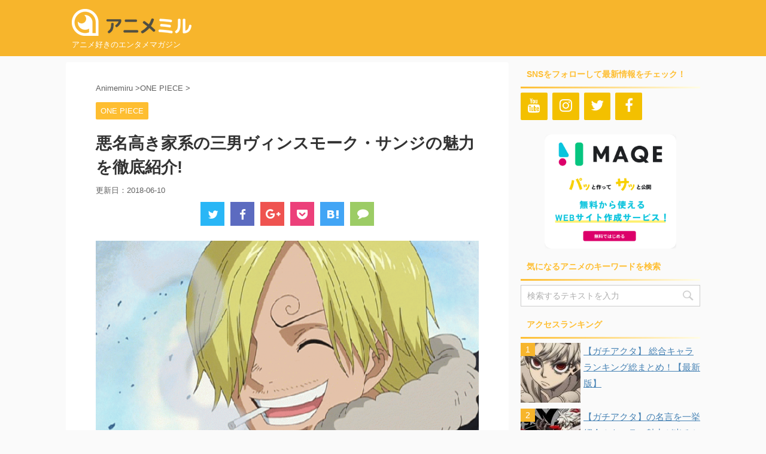

--- FILE ---
content_type: text/html; charset=UTF-8
request_url: https://animemiru.jp/articles/4770/
body_size: 288953
content:
<!DOCTYPE html> <!--[if lt IE 7]><html class="ie6" lang="ja"> <![endif]--> <!--[if IE 7]><html class="i7" lang="ja"> <![endif]--> <!--[if IE 8]><html class="ie" lang="ja"> <![endif]--> <!--[if gt IE 8]><!--><html lang="ja" class=""> <!--<![endif]--><head prefix="og: http://ogp.me/ns# fb: http://ogp.me/ns/fb# article: http://ogp.me/ns/article#"><meta charset="UTF-8" ><meta name="viewport" content="width=device-width,initial-scale=1.0,user-scalable=no,viewport-fit=cover"><meta name="format-detection" content="telephone=no" ><link rel="alternate" type="application/rss+xml" title="アニメミル RSS Feed" href="https://animemiru.jp/feed/" /><link rel="pingback" href="https://animemiru.jp/xmlrpc.php" > <!--[if lt IE 9]> <script src="https://animemiru.jp/wp-content/themes/affinger5/js/html5shiv.js"></script> <![endif]--><meta name='robots' content='max-image-preview:large' /><title>悪名高き家系の三男ヴィンスモーク・サンジの魅力を徹底紹介! - アニメミル</title><link rel='dns-prefetch' href='//ajax.googleapis.com' /><link rel='dns-prefetch' href='//www.googletagmanager.com' /><link rel='dns-prefetch' href='//pagead2.googlesyndication.com' /> <script defer src="[data-uri]"></script> <style type="text/css">img.wp-smiley,
img.emoji {
	display: inline !important;
	border: none !important;
	box-shadow: none !important;
	height: 1em !important;
	width: 1em !important;
	margin: 0 0.07em !important;
	vertical-align: -0.1em !important;
	background: none !important;
	padding: 0 !important;
}</style><link rel='stylesheet' id='wp-block-library-css' href='https://animemiru.jp/wp-includes/css/dist/block-library/style.min.css?ver=6.2.2' type='text/css' media='all' /><style id='rinkerg-gutenberg-rinker-style-inline-css' type='text/css'>.wp-block-create-block-block{background-color:#21759b;color:#fff;padding:2px}</style><link rel='stylesheet' id='classic-theme-styles-css' href='https://animemiru.jp/wp-includes/css/classic-themes.min.css?ver=6.2.2' type='text/css' media='all' /><style id='global-styles-inline-css' type='text/css'>body{--wp--preset--color--black: #000000;--wp--preset--color--cyan-bluish-gray: #abb8c3;--wp--preset--color--white: #ffffff;--wp--preset--color--pale-pink: #f78da7;--wp--preset--color--vivid-red: #cf2e2e;--wp--preset--color--luminous-vivid-orange: #ff6900;--wp--preset--color--luminous-vivid-amber: #fcb900;--wp--preset--color--light-green-cyan: #7bdcb5;--wp--preset--color--vivid-green-cyan: #00d084;--wp--preset--color--pale-cyan-blue: #8ed1fc;--wp--preset--color--vivid-cyan-blue: #0693e3;--wp--preset--color--vivid-purple: #9b51e0;--wp--preset--gradient--vivid-cyan-blue-to-vivid-purple: linear-gradient(135deg,rgba(6,147,227,1) 0%,rgb(155,81,224) 100%);--wp--preset--gradient--light-green-cyan-to-vivid-green-cyan: linear-gradient(135deg,rgb(122,220,180) 0%,rgb(0,208,130) 100%);--wp--preset--gradient--luminous-vivid-amber-to-luminous-vivid-orange: linear-gradient(135deg,rgba(252,185,0,1) 0%,rgba(255,105,0,1) 100%);--wp--preset--gradient--luminous-vivid-orange-to-vivid-red: linear-gradient(135deg,rgba(255,105,0,1) 0%,rgb(207,46,46) 100%);--wp--preset--gradient--very-light-gray-to-cyan-bluish-gray: linear-gradient(135deg,rgb(238,238,238) 0%,rgb(169,184,195) 100%);--wp--preset--gradient--cool-to-warm-spectrum: linear-gradient(135deg,rgb(74,234,220) 0%,rgb(151,120,209) 20%,rgb(207,42,186) 40%,rgb(238,44,130) 60%,rgb(251,105,98) 80%,rgb(254,248,76) 100%);--wp--preset--gradient--blush-light-purple: linear-gradient(135deg,rgb(255,206,236) 0%,rgb(152,150,240) 100%);--wp--preset--gradient--blush-bordeaux: linear-gradient(135deg,rgb(254,205,165) 0%,rgb(254,45,45) 50%,rgb(107,0,62) 100%);--wp--preset--gradient--luminous-dusk: linear-gradient(135deg,rgb(255,203,112) 0%,rgb(199,81,192) 50%,rgb(65,88,208) 100%);--wp--preset--gradient--pale-ocean: linear-gradient(135deg,rgb(255,245,203) 0%,rgb(182,227,212) 50%,rgb(51,167,181) 100%);--wp--preset--gradient--electric-grass: linear-gradient(135deg,rgb(202,248,128) 0%,rgb(113,206,126) 100%);--wp--preset--gradient--midnight: linear-gradient(135deg,rgb(2,3,129) 0%,rgb(40,116,252) 100%);--wp--preset--duotone--dark-grayscale: url('#wp-duotone-dark-grayscale');--wp--preset--duotone--grayscale: url('#wp-duotone-grayscale');--wp--preset--duotone--purple-yellow: url('#wp-duotone-purple-yellow');--wp--preset--duotone--blue-red: url('#wp-duotone-blue-red');--wp--preset--duotone--midnight: url('#wp-duotone-midnight');--wp--preset--duotone--magenta-yellow: url('#wp-duotone-magenta-yellow');--wp--preset--duotone--purple-green: url('#wp-duotone-purple-green');--wp--preset--duotone--blue-orange: url('#wp-duotone-blue-orange');--wp--preset--font-size--small: 13px;--wp--preset--font-size--medium: 20px;--wp--preset--font-size--large: 36px;--wp--preset--font-size--x-large: 42px;--wp--preset--spacing--20: 0.44rem;--wp--preset--spacing--30: 0.67rem;--wp--preset--spacing--40: 1rem;--wp--preset--spacing--50: 1.5rem;--wp--preset--spacing--60: 2.25rem;--wp--preset--spacing--70: 3.38rem;--wp--preset--spacing--80: 5.06rem;--wp--preset--shadow--natural: 6px 6px 9px rgba(0, 0, 0, 0.2);--wp--preset--shadow--deep: 12px 12px 50px rgba(0, 0, 0, 0.4);--wp--preset--shadow--sharp: 6px 6px 0px rgba(0, 0, 0, 0.2);--wp--preset--shadow--outlined: 6px 6px 0px -3px rgba(255, 255, 255, 1), 6px 6px rgba(0, 0, 0, 1);--wp--preset--shadow--crisp: 6px 6px 0px rgba(0, 0, 0, 1);}:where(.is-layout-flex){gap: 0.5em;}body .is-layout-flow > .alignleft{float: left;margin-inline-start: 0;margin-inline-end: 2em;}body .is-layout-flow > .alignright{float: right;margin-inline-start: 2em;margin-inline-end: 0;}body .is-layout-flow > .aligncenter{margin-left: auto !important;margin-right: auto !important;}body .is-layout-constrained > .alignleft{float: left;margin-inline-start: 0;margin-inline-end: 2em;}body .is-layout-constrained > .alignright{float: right;margin-inline-start: 2em;margin-inline-end: 0;}body .is-layout-constrained > .aligncenter{margin-left: auto !important;margin-right: auto !important;}body .is-layout-constrained > :where(:not(.alignleft):not(.alignright):not(.alignfull)){max-width: var(--wp--style--global--content-size);margin-left: auto !important;margin-right: auto !important;}body .is-layout-constrained > .alignwide{max-width: var(--wp--style--global--wide-size);}body .is-layout-flex{display: flex;}body .is-layout-flex{flex-wrap: wrap;align-items: center;}body .is-layout-flex > *{margin: 0;}:where(.wp-block-columns.is-layout-flex){gap: 2em;}.has-black-color{color: var(--wp--preset--color--black) !important;}.has-cyan-bluish-gray-color{color: var(--wp--preset--color--cyan-bluish-gray) !important;}.has-white-color{color: var(--wp--preset--color--white) !important;}.has-pale-pink-color{color: var(--wp--preset--color--pale-pink) !important;}.has-vivid-red-color{color: var(--wp--preset--color--vivid-red) !important;}.has-luminous-vivid-orange-color{color: var(--wp--preset--color--luminous-vivid-orange) !important;}.has-luminous-vivid-amber-color{color: var(--wp--preset--color--luminous-vivid-amber) !important;}.has-light-green-cyan-color{color: var(--wp--preset--color--light-green-cyan) !important;}.has-vivid-green-cyan-color{color: var(--wp--preset--color--vivid-green-cyan) !important;}.has-pale-cyan-blue-color{color: var(--wp--preset--color--pale-cyan-blue) !important;}.has-vivid-cyan-blue-color{color: var(--wp--preset--color--vivid-cyan-blue) !important;}.has-vivid-purple-color{color: var(--wp--preset--color--vivid-purple) !important;}.has-black-background-color{background-color: var(--wp--preset--color--black) !important;}.has-cyan-bluish-gray-background-color{background-color: var(--wp--preset--color--cyan-bluish-gray) !important;}.has-white-background-color{background-color: var(--wp--preset--color--white) !important;}.has-pale-pink-background-color{background-color: var(--wp--preset--color--pale-pink) !important;}.has-vivid-red-background-color{background-color: var(--wp--preset--color--vivid-red) !important;}.has-luminous-vivid-orange-background-color{background-color: var(--wp--preset--color--luminous-vivid-orange) !important;}.has-luminous-vivid-amber-background-color{background-color: var(--wp--preset--color--luminous-vivid-amber) !important;}.has-light-green-cyan-background-color{background-color: var(--wp--preset--color--light-green-cyan) !important;}.has-vivid-green-cyan-background-color{background-color: var(--wp--preset--color--vivid-green-cyan) !important;}.has-pale-cyan-blue-background-color{background-color: var(--wp--preset--color--pale-cyan-blue) !important;}.has-vivid-cyan-blue-background-color{background-color: var(--wp--preset--color--vivid-cyan-blue) !important;}.has-vivid-purple-background-color{background-color: var(--wp--preset--color--vivid-purple) !important;}.has-black-border-color{border-color: var(--wp--preset--color--black) !important;}.has-cyan-bluish-gray-border-color{border-color: var(--wp--preset--color--cyan-bluish-gray) !important;}.has-white-border-color{border-color: var(--wp--preset--color--white) !important;}.has-pale-pink-border-color{border-color: var(--wp--preset--color--pale-pink) !important;}.has-vivid-red-border-color{border-color: var(--wp--preset--color--vivid-red) !important;}.has-luminous-vivid-orange-border-color{border-color: var(--wp--preset--color--luminous-vivid-orange) !important;}.has-luminous-vivid-amber-border-color{border-color: var(--wp--preset--color--luminous-vivid-amber) !important;}.has-light-green-cyan-border-color{border-color: var(--wp--preset--color--light-green-cyan) !important;}.has-vivid-green-cyan-border-color{border-color: var(--wp--preset--color--vivid-green-cyan) !important;}.has-pale-cyan-blue-border-color{border-color: var(--wp--preset--color--pale-cyan-blue) !important;}.has-vivid-cyan-blue-border-color{border-color: var(--wp--preset--color--vivid-cyan-blue) !important;}.has-vivid-purple-border-color{border-color: var(--wp--preset--color--vivid-purple) !important;}.has-vivid-cyan-blue-to-vivid-purple-gradient-background{background: var(--wp--preset--gradient--vivid-cyan-blue-to-vivid-purple) !important;}.has-light-green-cyan-to-vivid-green-cyan-gradient-background{background: var(--wp--preset--gradient--light-green-cyan-to-vivid-green-cyan) !important;}.has-luminous-vivid-amber-to-luminous-vivid-orange-gradient-background{background: var(--wp--preset--gradient--luminous-vivid-amber-to-luminous-vivid-orange) !important;}.has-luminous-vivid-orange-to-vivid-red-gradient-background{background: var(--wp--preset--gradient--luminous-vivid-orange-to-vivid-red) !important;}.has-very-light-gray-to-cyan-bluish-gray-gradient-background{background: var(--wp--preset--gradient--very-light-gray-to-cyan-bluish-gray) !important;}.has-cool-to-warm-spectrum-gradient-background{background: var(--wp--preset--gradient--cool-to-warm-spectrum) !important;}.has-blush-light-purple-gradient-background{background: var(--wp--preset--gradient--blush-light-purple) !important;}.has-blush-bordeaux-gradient-background{background: var(--wp--preset--gradient--blush-bordeaux) !important;}.has-luminous-dusk-gradient-background{background: var(--wp--preset--gradient--luminous-dusk) !important;}.has-pale-ocean-gradient-background{background: var(--wp--preset--gradient--pale-ocean) !important;}.has-electric-grass-gradient-background{background: var(--wp--preset--gradient--electric-grass) !important;}.has-midnight-gradient-background{background: var(--wp--preset--gradient--midnight) !important;}.has-small-font-size{font-size: var(--wp--preset--font-size--small) !important;}.has-medium-font-size{font-size: var(--wp--preset--font-size--medium) !important;}.has-large-font-size{font-size: var(--wp--preset--font-size--large) !important;}.has-x-large-font-size{font-size: var(--wp--preset--font-size--x-large) !important;}
.wp-block-navigation a:where(:not(.wp-element-button)){color: inherit;}
:where(.wp-block-columns.is-layout-flex){gap: 2em;}
.wp-block-pullquote{font-size: 1.5em;line-height: 1.6;}</style><link rel='stylesheet' id='toc-screen-css' href='https://animemiru.jp/wp-content/plugins/table-of-contents-plus/screen.min.css?ver=2302' type='text/css' media='all' /><style id='toc-screen-inline-css' type='text/css'>div#toc_container {background: #f9f9f9;border: 1px solid #aaaaaa;}</style><link rel='stylesheet' id='yop-public-css' href='https://animemiru.jp/wp-content/cache/autoptimize/css/autoptimize_single_5a54d394ded7eb2538a5f43f2b6e658c.css?ver=6.2.2' type='text/css' media='all' /><link rel='stylesheet' id='wordpress-popular-posts-css-css' href='https://animemiru.jp/wp-content/cache/autoptimize/css/autoptimize_single_cff4a50b569f9d814cfe56378d2d03f7.css?ver=6.1.3' type='text/css' media='all' /><link rel='stylesheet' id='yyi_rinker_stylesheet-css' href='https://animemiru.jp/wp-content/cache/autoptimize/css/autoptimize_single_bd255632a527e215427cf7ab279f7f75.css?v=1.11.1&#038;ver=6.2.2' type='text/css' media='all' /><link rel='stylesheet' id='normalize-css' href='https://animemiru.jp/wp-content/cache/autoptimize/css/autoptimize_single_faeb8312e8b6a781d4656fb96f0e2fdb.css?ver=1.5.9' type='text/css' media='all' /><link rel='stylesheet' id='font-awesome-css' href='https://animemiru.jp/wp-content/themes/affinger5/css/fontawesome/css/font-awesome.min.css?ver=4.7.0' type='text/css' media='all' /><link rel='stylesheet' id='st_svg-css' href='https://animemiru.jp/wp-content/cache/autoptimize/css/autoptimize_single_90967293ac6c270536c659ccfb46a9dd.css?ver=6.2.2' type='text/css' media='all' /><link rel='stylesheet' id='slick-css' href='https://animemiru.jp/wp-content/cache/autoptimize/css/autoptimize_single_f38b2db10e01b1572732a3191d538707.css?ver=1.8.0' type='text/css' media='all' /><link rel='stylesheet' id='slick-theme-css' href='https://animemiru.jp/wp-content/cache/autoptimize/css/autoptimize_single_f9faba678c4d6dcfdde69e5b11b37a2e.css?ver=1.8.0' type='text/css' media='all' /><link rel='stylesheet' id='fonts-googleapis-notosansjp-css' href='//fonts.googleapis.com/earlyaccess/notosansjp.css?ver=6.2.2' type='text/css' media='all' /><link rel='stylesheet' id='fonts-googleapis-lato700-css' href='//fonts.googleapis.com/css?family=Lato%3A700&#038;ver=6.2.2' type='text/css' media='all' /><link rel='stylesheet' id='fonts-googleapis-montserrat-css' href='//fonts.googleapis.com/css?family=Montserrat%3A400&#038;ver=6.2.2' type='text/css' media='all' /><link rel='stylesheet' id='style-css' href='https://animemiru.jp/wp-content/cache/autoptimize/css/autoptimize_single_031a07531e7a98f87e558affca1dbc33.css?ver=6.2.2' type='text/css' media='all' /><link rel='stylesheet' id='child-style-css' href='https://animemiru.jp/wp-content/themes/affinger5-child/style.css?ver=6.2.2' type='text/css' media='all' /><link rel='stylesheet' id='single2-css' href='https://animemiru.jp/wp-content/themes/affinger5/st-kanricss.php' type='text/css' media='all' /><link rel='stylesheet' id='single-css' href='https://animemiru.jp/wp-content/themes/affinger5/st-rankcss.php' type='text/css' media='all' /><link rel='stylesheet' id='tablepress-default-css' href='https://animemiru.jp/wp-content/tablepress-combined.min.css?ver=23' type='text/css' media='all' /><link rel='stylesheet' id='popup-maker-site-css' href='https://animemiru.jp/wp-content/cache/autoptimize/css/autoptimize_single_e249348608dadd6f44079a5a4f64c697.css?generated=1757057941&#038;ver=1.20.6' type='text/css' media='all' /><link rel='stylesheet' id='st-themecss-css' href='https://animemiru.jp/wp-content/themes/affinger5/st-themecss-loader.php?ver=6.2.2' type='text/css' media='all' /> <script type='text/javascript' src='//ajax.googleapis.com/ajax/libs/jquery/1.11.3/jquery.min.js?ver=1.11.3' id='jquery-js'></script> <script defer id="yop-public-js-extra" src="[data-uri]"></script> <script defer type='text/javascript' src='https://animemiru.jp/wp-content/plugins/yop-poll/public/assets/js/yop-poll-public-6.5.37.min.js?ver=6.2.2' id='yop-public-js'></script> <script type='application/json' id='wpp-json'>{"sampling_active":0,"sampling_rate":100,"ajax_url":"https:\/\/animemiru.jp\/wp-json\/wordpress-popular-posts\/v1\/popular-posts","api_url":"https:\/\/animemiru.jp\/wp-json\/wordpress-popular-posts","ID":4770,"token":"2b4bfc39a9","lang":0,"debug":0}</script> <script defer type='text/javascript' src='https://animemiru.jp/wp-content/plugins/wordpress-popular-posts/assets/js/wpp.min.js?ver=6.1.3' id='wpp-js-js'></script> <script defer type='text/javascript' src='https://animemiru.jp/wp-content/cache/autoptimize/js/autoptimize_single_9efd56b72b4340d81698220fddc4813c.js?v=1.11.1' id='yyi_rinker_event_tracking_script-js'></script>  <script defer type='text/javascript' id='google_gtagjs-js' data-type="lazy" data-src="https://www.googletagmanager.com/gtag/js?id=G-4CP0HT6FZX"></script> <script defer id="google_gtagjs-js-after" src="[data-uri]"></script> <link rel="https://api.w.org/" href="https://animemiru.jp/wp-json/" /><link rel="alternate" type="application/json" href="https://animemiru.jp/wp-json/wp/v2/posts/4770" /><link rel='shortlink' href='https://animemiru.jp/?p=4770' /><link rel="alternate" type="application/json+oembed" href="https://animemiru.jp/wp-json/oembed/1.0/embed?url=https%3A%2F%2Fanimemiru.jp%2Farticles%2F4770%2F" /><link rel="alternate" type="text/xml+oembed" href="https://animemiru.jp/wp-json/oembed/1.0/embed?url=https%3A%2F%2Fanimemiru.jp%2Farticles%2F4770%2F&#038;format=xml" /><meta name="generator" content="Site Kit by Google 1.103.0" /><style id="wpp-loading-animation-styles">@-webkit-keyframes bgslide{from{background-position-x:0}to{background-position-x:-200%}}@keyframes bgslide{from{background-position-x:0}to{background-position-x:-200%}}.wpp-widget-placeholder,.wpp-widget-block-placeholder{margin:0 auto;width:60px;height:3px;background:#dd3737;background:linear-gradient(90deg,#dd3737 0%,#571313 10%,#dd3737 100%);background-size:200% auto;border-radius:3px;-webkit-animation:bgslide 1s infinite linear;animation:bgslide 1s infinite linear}</style><style>.yyi-rinker-images {
    display: flex;
    justify-content: center;
    align-items: center;
    position: relative;

}
div.yyi-rinker-image img.yyi-rinker-main-img.hidden {
    display: none;
}

.yyi-rinker-images-arrow {
    cursor: pointer;
    position: absolute;
    top: 50%;
    display: block;
    margin-top: -11px;
    opacity: 0.6;
    width: 22px;
}

.yyi-rinker-images-arrow-left{
    left: -10px;
}
.yyi-rinker-images-arrow-right{
    right: -10px;
}

.yyi-rinker-images-arrow-left.hidden {
    display: none;
}

.yyi-rinker-images-arrow-right.hidden {
    display: none;
}
div.yyi-rinker-contents.yyi-rinker-design-tate  div.yyi-rinker-box{
    flex-direction: column;
}

div.yyi-rinker-contents.yyi-rinker-design-slim div.yyi-rinker-box .yyi-rinker-links {
    flex-direction: column;
}

div.yyi-rinker-contents.yyi-rinker-design-slim div.yyi-rinker-info {
    width: 100%;
}

div.yyi-rinker-contents.yyi-rinker-design-slim .yyi-rinker-title {
    text-align: center;
}

div.yyi-rinker-contents.yyi-rinker-design-slim .yyi-rinker-links {
    text-align: center;
}
div.yyi-rinker-contents.yyi-rinker-design-slim .yyi-rinker-image {
    margin: auto;
}

div.yyi-rinker-contents.yyi-rinker-design-slim div.yyi-rinker-info ul.yyi-rinker-links li {
	align-self: stretch;
}
div.yyi-rinker-contents.yyi-rinker-design-slim div.yyi-rinker-box div.yyi-rinker-info {
	padding: 0;
}
div.yyi-rinker-contents.yyi-rinker-design-slim div.yyi-rinker-box {
	flex-direction: column;
	padding: 14px 5px 0;
}

.yyi-rinker-design-slim div.yyi-rinker-box div.yyi-rinker-info {
	text-align: center;
}

.yyi-rinker-design-slim div.price-box span.price {
	display: block;
}

div.yyi-rinker-contents.yyi-rinker-design-slim div.yyi-rinker-info div.yyi-rinker-title a{
	font-size:16px;
}

div.yyi-rinker-contents.yyi-rinker-design-slim ul.yyi-rinker-links li.amazonkindlelink:before,  div.yyi-rinker-contents.yyi-rinker-design-slim ul.yyi-rinker-links li.amazonlink:before,  div.yyi-rinker-contents.yyi-rinker-design-slim ul.yyi-rinker-links li.rakutenlink:before, div.yyi-rinker-contents.yyi-rinker-design-slim ul.yyi-rinker-links li.yahoolink:before, div.yyi-rinker-contents.yyi-rinker-design-slim ul.yyi-rinker-links li.mercarilink:before {
	font-size:12px;
}

div.yyi-rinker-contents.yyi-rinker-design-slim ul.yyi-rinker-links li a {
	font-size: 13px;
}
.entry-content ul.yyi-rinker-links li {
	padding: 0;
}

div.yyi-rinker-contents .yyi-rinker-attention.attention_desing_right_ribbon {
    width: 89px;
    height: 91px;
    position: absolute;
    top: -1px;
    right: -1px;
    left: auto;
    overflow: hidden;
}

div.yyi-rinker-contents .yyi-rinker-attention.attention_desing_right_ribbon span {
    display: inline-block;
    width: 146px;
    position: absolute;
    padding: 4px 0;
    left: -13px;
    top: 12px;
    text-align: center;
    font-size: 12px;
    line-height: 24px;
    -webkit-transform: rotate(45deg);
    transform: rotate(45deg);
    box-shadow: 0 1px 3px rgba(0, 0, 0, 0.2);
}

div.yyi-rinker-contents .yyi-rinker-attention.attention_desing_right_ribbon {
    background: none;
}
.yyi-rinker-attention.attention_desing_right_ribbon .yyi-rinker-attention-after,
.yyi-rinker-attention.attention_desing_right_ribbon .yyi-rinker-attention-before{
display:none;
}
div.yyi-rinker-use-right_ribbon div.yyi-rinker-title {
    margin-right: 2rem;
}</style><meta name="robots" content="index, follow" /><meta name="description" content="ワンピースは週刊少年ジャンプで連載されている海賊をテーマとした大人気漫画です。主人公であるモンキー・D・ルフィが海賊王となるために、仲間とともに海を冒険していき様々な島を巡るストーリー漫画です。今回はそんなワンピースの中から麦わらの一味でもトップクラスの実力を誇り、コックを務めているヴィンスモーク・サンジについて紹介していきます。"><link rel="shortcut icon" href="https://animemiru.jp/wp-content/uploads/2019/03/favicon-32×32-v2.png" ><link rel="apple-touch-icon-precomposed" href="https://animemiru.jp/wp-content/uploads/2019/03/apple-touch-icon-v2.png" /><meta name="google-site-verification" content="CNzgWAi0gl8Gum5Z6OufF7l_P0niV7w7Q92VWHzs2xY" /><meta name="ahrefs-site-verification" content="d9d053cba80c008476b0bee172890e931734420ffcd123a28d1c35eb8673ec51">  <script defer data-type="lazy" data-src="https://www.googletagmanager.com/gtag/js?id=G-4CP0HT6FZX"></script> <script defer src="[data-uri]"></script> <link rel="canonical" href="https://animemiru.jp/articles/4770/" /><meta name="google-adsense-platform-account" content="ca-host-pub-2644536267352236"><meta name="google-adsense-platform-domain" content="sitekit.withgoogle.com"> <noscript><style>.lazyload[data-src]{display:none !important;}</style></noscript><style>.lazyload{background-image:none !important;}.lazyload:before{background-image:none !important;}</style> <script async="async" crossorigin="anonymous" type="text/javascript" data-type="lazy" data-src="https://pagead2.googlesyndication.com/pagead/js/adsbygoogle.js?client=ca-pub-1302226777825421&amp;host=ca-host-pub-2644536267352236"></script> <link rel="icon" href="https://animemiru.jp/wp-content/uploads/2018/06/cropped-apple-touch-icon-32x32.png" sizes="32x32" /><link rel="icon" href="https://animemiru.jp/wp-content/uploads/2018/06/cropped-apple-touch-icon-192x192.png" sizes="192x192" /><link rel="apple-touch-icon" href="https://animemiru.jp/wp-content/uploads/2018/06/cropped-apple-touch-icon-180x180.png" /><meta name="msapplication-TileImage" content="https://animemiru.jp/wp-content/uploads/2018/06/cropped-apple-touch-icon-270x270.png" /><style type="text/css" id="wp-custom-css">#footer-ad {
	text-align: center;
}

#headbox-bg, #footer {
	background: #F7B52C;
}

header .sitename {
	max-width: 200px
}

header .sitename a:hover {
	opacity: 1!important;
}

.sp {
	display: none;
}

/*サイドバーランキング順位　*/
.wpp-list {
    counter-reset: wpp-ranking;
}
.wpp-list li:before {
    content: counter(wpp-ranking, decimal);
    counter-increment: wpp-ranking;
}
.wpp-list li {
  position: relative;
  list-style-type: none;
}
.wpp-list li::before {
  content: counter(wpp-ranking, decimal);
  counter-increment: wpp-ranking;
  background: #F7B52C;
  color: #fff;
  font-size: 14px;
  line-height: 1;
  padding: 4px 8px;
  position: absolute;
  left: 0;
  top: 0;
  z-index: 1;
}

.wpp-list li img {
  margin: 0px 5px 10px 0px;
}

/*物販コーナー用スタイル*/
.affiliate-box {
	border-color: rgb(238, 238, 238);
	border-style: solid;
	border-width: 4px;
	color: rgb(34, 34, 34);
	letter-spacing: 0.8px;
	margin: 24px;
	padding: 16px 16px 8px 16px;
	text-align: center;
}

.affiliate-img img {
    max-width: 128px;
}

.affiliate-img-yt img {
    max-width: 128px;
    max-height: 28.8px;
}

.affiliate-img-nico img {
    max-width: 128px;
    max-height: 81px;
}

.affiliate-detail {
    margin: 8px;
    font-size: 16px;
}

.affiliate-btn-wrapper {
    width: 100%;
    margin: 0 auto 0;
    text-align: center;
}

.affiliate-btn-wrapper a:link,
.affiliate-btn-wrapper a:visited,
.affiliate-btn-wrapper a:active {
    color: #fff;
    text-decoration: none;   
}

.affiliate-btn-wrapper div {
    display: inline-block;
}

.amazon a {
    background-color: #f90;
    border-radius: 4px;
    display: inline-block;
    margin: 8px;
    padding: 8px;
    width: 226px;
}

.rakuten a {
    background-color: #bf0000;
    border-radius: 4px;
    display: inline-block;
    margin: 8px;
    padding: 8px;
    width: 226px;
}

.other a {
    background-color: #F7B52C;
    border-radius: 4px;
    display: inline-block;
    margin: 8px;
    padding: 8px;
    width: 226px;
}

.youtube a {
    background-color: #cd201f;
    border-radius: 4px;
    display: inline-block;
    margin: 8px;
    padding: 8px;
    width: 226px;
}

.niconico a {
    background-color: #333333;
    border-radius: 4px;
    display: inline-block;
    margin: 8px;
    padding: 8px;
    width: 226px;
}

/** 掲示板 共通 **/
.c-bbpress a {
	color: #046ECF;
}
.top-link {
	font-size: 18px;
	background: rgba(10, 10, 10, 0.08);
	border: 1px solid #FFFFFF;
	color: #fff!important;
	display: block;
	padding: 13px 0;
	margin: 9px 0;
	border-radius: 100px;
	text-align: center;
	transition: all .3s;
	position: relative;
}
.top-link:before {
	position: absolute;
	content: "";
	display: block;
	width: 8px;
  height: 8px;
  border: 3px solid;
  border-color: #fff #fff transparent transparent;
  transform: rotate(45deg);
	top: 19px;
	right: 24px;
}
.top-link.top {
	width: 280px;
}
.top-link.topic {
	width: 384px;
}
.top-link:hover {
	color: #fff;
	background: rgba(10, 10, 10, 0.2);
}
#bbpress-forums div.odd, #bbpress-forums ul.odd {
	background: #fff;
}
.c-bbpress #wrapper-in {
	background: #fafafa;
}
.c-bbpress #content-w {
	max-width: 1060px;
	margin: 32px auto 0;
	padding-top: 0;
}
.c-bbpress .content-w-wrap {
	overflow: auto;
	margin-bottom: 32px;
}
.c-bbpress .content-w-wrap > .main{
    float: left;
    width: 100%;
    margin-right: -300px;
}
.c-bbpress #bbp-container {
    margin-right: 320px;
    margin-left: 0px;
    background-color: #fff;
    border-radius: 4px;
    -webkit-border-radius: 4px;
    -moz-border-radius: 4px;
    padding: 30px 46px;
}
.bbp-template-notice {
	display:none;
}
.tag-wrap {
	display: none;
}
#bbpress-forums ul.bbp-forums,
.page-template-page-create-topic #side .desc,
.tag-wrap,
.side-topic {
	background: #fff;
}
.side-topic {
	margin-bottom: 24px;
}
#bbpress-forums li.bbp-header,
.page-template-page-create-topic #side .desc .title,
.tag-wrap .heading,
.side-topic .heading {
	background: #464439;
	color: #fff;
	text-align: left;
	border-top: none;
	font-weight: 700;
	font-size: 16px;
	padding: 8px 12px;
	margin-bottom: 0;
}
.tag-wrap .tag-list {
	padding: 24px 12px 12px;
}
.tag-wrap .tag-list a{
	margin: 0 12px 12px 0;
	font-size: 14px!important;
	color: #000;
	background: #FFF2D8;
	text-decoration: none;
	padding: 0 16px;
	height: 32px;
	line-height: 32px;
	display: inline-block;
}
#bbpress-forums ul.bbp-forums,
#bbpress-forums li.bbp-body ul.forum {
	border: none;
	padding: 0;
}
#side #bbpress-forums li.bbp-body {
	margin: 16px 0;
}
#bbpress-forums li.bbp-body .bbp-forum-title {
	color: #666;
	padding: 10px 0 10px 12px;
	font-size: 14px;
	display: block;
	width: 100%;
	height: 100%;
}
#bbpress-forums li.bbp-body .bbp-forum-info {
	width: 100%;
}
#bbpress-forums .bbp-forum-info .bbp-forum-content {
	margin: 0;
}
#bbpress-forums ul.bbp-topics {
	border: none;
}
#bbpress-forums li.bbp-body ul.topic {
	border: none;
	border-bottom: 1px solid #D6D6D6;
	padding: 0 0 24px 0!important;
	margin-bottom: 24px;
}
.bbp-attachments-count {
	display: none!important;
}
.select-image {
	display: block!important;
	background: #464439;
	width: 160px;
	text-align: center;
	height: 40px;
	line-height: 40px;
	cursor: pointer;
	color: #fff;
	font-size: 14px;
}
.image-wrap {
	height: 200px;
	width: 200px;
	overflow: hidden;
}
.image-wrap img{
	height: 100%;
	object-fit: cover;
}
#bbp-new-topic .entry-title,
.single-forum h1.entry-title,
.topic-tag h1.entry-title
{
	color: #F6AC27;
	font-size: 28px;
	line-height: 42px;
	padding: 0 0 16px 0;
	margin-bottom: 32px;
	border-bottom: 4px solid #F1B800;
}
.c-bbpress .bread {
	margin-bottom: 28px;
}
.c-bbpress .bread a {
	position: relative;
	text-decoration: none;
	margin-right: 30px;
}
.c-bbpress .bread a:before {
	position: absolute;
	content: "";
	display: block;
	width: 6px;
  height: 6px;
  border-top: 2px solid #dcdcdc;
  border-right: 2px solid #dcdcdc;
  -webkit-transform: rotate(45deg);
  transform: rotate(45deg);
	right: -19px;
	top: 5px;
}
.side-topic .heading {
	margin-bottom: 16px;
}
.side-topic .wrap {
	padding: 0 12px 24px;
}
.side-topic .wrap .topic {
	display: flex;
	text-decoration: none;
	padding-bottom: 12px;
	margin-bottom: 12px;
	border-bottom: 1px solid #D6D6D6;
}
.side-topic .wrap .topic p{
	margin-bottom: 0;
}
.side-topic .wrap .topic .image{
	width: 60px;
	height: 60px;
	margin-right: 16px;
}
.side-topic .wrap .topic .image img {
	width: 100%;
	height: 100%;
	object-fit: cover;
}
.side-topic .wrap .topic .info {
	width: calc(100% - 76px);
}
.side-topic .wrap .topic .title {
	font-size: 15px;
}
.side-topic .wrap .topic .count {
	font-size: 12px;
	color: #BEBEBE;
}
.side-topic #bbpress-forums li.bbp-body ul.topic {
	padding: 0px 8px 10px!important;
	margin-bottom: 12px;
}
.side-topic .bbp-pagination {
	display: none;
}
#pagetop {
    position: fixed;
    right: calc(50% - 530px);
    bottom: 30px;
}
#pagetop a {
	width: 50px;
	height: 50px;
	position: relative;
	display: block;
	background-color: #F7B52C;
	text-decoration: none;
}
#pagetop a:before {
	position: absolute;
	display: block;
	content: "";
	top: 20px;
	left: 14px;
	width: 16px;
	height: 16px;
	border-top: 3px solid #fff;
	border-right: 3px solid #fff;
    transform: rotate(-45deg);
}

/* 話題 or 人気タブ切り替え */
.tab-group,
.topic-tag .title-wrap{
	padding-bottom: 24px;
	margin-bottom: 24px;
	border-bottom: 3px solid #F1B800;
}
.tab-group {
	display: flex;
}
.tab-group .tab {
	width: 50%;
	list-style: none;
}
.tab-group .tab a {
	display: block;
	text-decoration: none;
	color: #000;
	text-align: center;
	font-size: 16px;
	padding: 16px 0;
}
.tab-group .tab.tab-new a {
	border-radius: 8px 0px 0px 8px;
}
.tab-group .tab.tab-pop a {
	border-radius: 0px 8px 8px 0px;
}
.page-template-page-front-topics .tab-group .tab.tab-new a,
.page-template-page-forum-statistics 
.tab-group .tab.tab-pop a {
	background: #F7B52C;
	border: 1px solid #F7B52C;
	color: #fff;
}
.page-template-page-front-topics .tab-group .tab.tab-pop a,
.page-template-page-forum-statistics 
.tab-group .tab.tab-new a {
	border: 1px solid #D5D5D5;
}

/* トピック投稿 */
#new-post div.bbp-template-notice.error {
	display: block;
}
#bbpress-forums fieldset.bbp-form {
	padding: 0;
	border: none;
}
.page-template-page-create-topic .form-title {
	font-size: 16px;
	font-weight: 700;
	line-height: 1.5;
	position: relative;
	margin-bottom: 10px!Important;
}
.page-template-page-create-topic .form-title.need:before {
	position: absolute;
	content: "必須";
	font-size: 10px;
	top: 50%;
	transform: translatey(-50%);
	right: -32px;
	color: #D80E0E;
}
#new-post .flex {
	display: flex;
	border-bottom: 4px solid #F1B800;
	margin-bottom: 32px;
}
.page-template-page-create-topic  label.select-image {
	margin: 0 auto!important;
}
#new-post .flex .form_1{
	display: flex;
	flex-direction: column;
	order: 2;
	width: calc(100% - 240px);
}
#new-post .flex .form_1 > p,
#new-post .flex .form_1 > div {
	margin-bottom: 20px;
}
#new-post .flex .form_1 .title{
	order: 1;
}
#new-post .flex .form_1 .content{
	order: 3;
}
#new-post .flex .form_1 .cat{
	display: none;
}
#new-post .flex .form_1 .link{
	order: 2;
}
#new-post .flex .form_2{
	order: 1;
	width: 200px;
	margin-right: 40px;
}
#bbpress-forums fieldset.bbp-form input[type=text], #bbpress-forums fieldset.bbp-form select {
	height: 40px;
	border-radius: 4px;
	border: 1px solid #AAAAAA;
	margin-bottom: 0;
}
.page-template-page-create-topic #side .desc .point-wrap{
	padding: 16px 12px;
}
.page-template-page-create-topic #side .desc .point {
	margin-bottom: 20px;
}
.page-template-page-create-topic #side .desc .point p {
	font-size: 14px;
	margin-bottom: 0;
}
.page-template-page-create-topic #side .desc .point p:not(:first-child) {
	margin-top: 12px;
}
.page-template-page-create-topic #side .desc .point > p:first-of-type span {
	display: inline-block;
	text-align: center;
	width: 24px;
	height: 24px;
	line-height: 24px;
	color: #fff;
	margin-right: 12px;
	background: #464439;
}
.cat .select-wrap {
	overflow: hidden;
	text-align: center;
	width: 100%;
	position: relative;
	border-radius: 4px;
	border: 1px solid #AAAAAA;
	background: #ffffff;
}
.cat .select-wrap select {
	width: 100%;
	font-size: 16px;
	padding-right: 1em;
	cursor: pointer;
	text-indent: 0.01px;
	text-overflow: ellipsis;
	border: none!important;
	outline: none;
	background: transparent;
	background-image: none;
	box-shadow: none;
	-webkit-appearance: none;
	appearance: none;
}
.cat .select-wrap select::-ms-expand {
    display: none;
}
.cat .select-wrap::before {
	position: absolute;
	top: 50%;
	transform: translatey(-50%);
	right: 0.8em;
	width: 0;
	height: 0;
	padding: 0;
	content: '';
	border-left: 6px solid transparent;
	border-right: 6px solid transparent;
	border-top: 6px solid #464439;
	pointer-events: none;
}
#bbpress-forums fieldset select#bbp_forum_id {
	max-width: initial;
}
#bbpress-forums fieldset.bbp-form input[type=text], #bbpress-forums fieldset.bbp-form select {
	padding: 5px 8px;
}
#bbpress-forums fieldset.bbp-form legend {
	display: none;
}


/* トピック投稿時の画像表示 */
.d4p-attachment-addfile,
.bbp-attachments-form img,
.bbp-attachments-form label {
	display: block;
}
.bbp-attachments-form label input{
	display: none;
}
#new-post .flex .form_2 .img-wrap{
	display: block;
	width: 200px;
	height: 200px;
	margin-bottom: 16px;
}
#new-post .flex .form_2 .img-wrap img{
	height: 100%;
	object-fit: cover;
}

/* コメント一覧の画像 */
.wp-caption {
	width: auto;
	text-align: left;
}
.bbp-attachments {
	padding: 0;
	margin: 0;
	border-top: none;
	pointer-events: none;
}
#bbpress-forums .bbp-attachments ol li.bbp-atthumb .wp-caption img{
	/*width: 100%;*/
}	
.bbp-attachments h6,
.bbp-attachments .wp-caption-text {
	display: none;
}


/* トピックページ */
.single-topic #side #bbpress-forums {
	margin-bottom: 0;
}
.single-topic .topic-title {
	display: flex;
	margin-bottom: 24px;
	padding-bottom: 24px;
	border-bottom: 1px dashed #ccc;
}
.single-topic .thumbnail {
	width: 105px;
	height: 100px;
	margin-bottom: 0;
}
.single-topic .thumbnail img{
	width: 100%;
	height: 100%;
	object-fit: cover;
}
.single-topic .title-wrap {
	margin-top: -14px;
	margin-left: 24px;
	width: calc(100% - 100px);
}
.single-topic .title-wrap .entry-title {
	margin-bottom: 24px;
}
.single-topic .title-wrap .entry-title  > span {
	display: inline-block;
	vertical-align: top;
	margin: 4px 12px 0 0;
	padding: 0 8px;
	font-weight: 400;
	font-size: 12px;
	height: 26px;
	line-height: 26px;
	color: #fff;
	background: #F7B52C;
}
.single-topic .entry-info-wrap {
	display: flex;
	justify-content: space-between;
	align-items: flex-start;
}
.single-topic .entry-info {
	display: flex;
	align-items: center;
	font-size: 14px;
	color: #666;
}
.single-topic .entry-info .comment {
	margin-right: 12px;
}
.single-topic .link-post-reply,
#bbp_reply_submit{
	display: block;
	font-size: 13px;
	width: 160px;
	height: 40px;
	line-height: 40px;
	background: #F7B52C;
	color: #fff;
	text-decoration: none;
	text-align: center;
	border: none;
}
#bbp_reply_submit {
	margin: 0 auto;
}
div.bbp-submit-wrapper {
	float: none;
	margin-top: 0;
}
div.bbp-submit-wrapper #bbp_topic_submit {
	border: none;
	display: block;
	background: #F7B52C;
	color: #fff;
	font-weight: 700;
	font-size: 16px;
	width: 160px;
	height: 40px;
	line-height: 40px;
	margin: 0 auto 24px;
}
.single-topic #bbpress-forums ul.bbp-replies {
	border: none;
	border-bottom: 1px solid #eee;
	margin-bottom: 24px;
}
.single-topic .bbp-pagination {
	margin-bottom: 24px;
}
div.reaction_buttons {
	margin-top: 0;
}
.single-topic #bbpress-forums fieldset.bbp-form {
	padding: 24px 0;
	margin: 0;
	border: none;
}
.single-topic #bbpress-forums fieldset.bbp-form .title {
	font-size: 16px;
	margin-bottom: 12px;
}
#bbpress-forums div.bbp-the-content-wrapper textarea.bbp-the-content {
	height: 280px;
	border-radius: 8px;
	border: 1px solid #ccc;
}
.single-topic .select-image {
	font-size: 13px;
}
.single-topic .bbp-attachments-form {
	display: flex;
	flex-direction: column;
	padding-bottom: 16px!important;
	border-bottom: 4px solid #F1B800;
	margin-bottom: 32px!important;
}
.single-topic #bbpress-forums div.bbp-the-content-wrapper {
	margin-bottom: 16px;
}
.single-topic .bbp-attachments-form .img-wrap{
	margin-top: 16px;
	order: 2;
}
.single-topic .bbp-attachments-form .img-wrap img{
	display: none;
}
.reply {
	font-size: 12px;
}
/*.single-topic #bbpress-forums .bbp-replies .bbp-body > div:nth-child(3n-1) {
	margin-top: -34px;
}*/
.single-topic #bbpress-forums .bbp-replies .bbp-body > .type-topic,
.single-topic #bbpress-forums .bbp-replies .bbp-body > .type-reply {
	margin-top: -34px;
}
.single-topic #bbpress-forums .bbp-replies .bbp-body .bbp-reply-author {
	margin-left: 120px;
}
.bbp-author-avatar,
.bbp-author-role{
	display: none;
}
#bbpress-forums div.bbp-reply-content {
	margin-left: 0;
}
.bbp-reply-content > p {
	font-size: 18px;
	line-height: 1.8;
}
.bbp-reply-content > p:last-of-type {
	margin-bottom: 0;
}
.bbp-pagination-links {
	float: none;
	display: flex;
	justify-content: center;
}
#bbpress-forums .bbp-pagination-links a, #bbpress-forums .bbp-pagination-links span.current {
	float: none;
	font-size: 15px;
	width: 36px;
	height: 36px;
	line-height: 36px;
	padding: 0;
	text-align: center;
	margin: 0 5px;
	color: #666666;
}
#bbpress-forums .bbp-pagination-links span.current,
#bbpress-forums .bbp-pagination-links a:hover{
	background: #f8f8f8;
}
#bbpress-forums .bbp-replies .bbp-body div:nth-child(2n) {
	margin-left: 0;
	background: transparent;
}
#bbpress-forums div.bbp-reply-author, #bbpress-forums div.bbp-topic-author {
	float: none;
	width: 160px;
	height: 16px;
}
#bbpress-forums div.bbp-reply-author .bbp-author-name {
	float: left;
	margin: 0;
}
#bbpress-forums div.bbp-reply-header {
	background: transparent;
}
div.bbp-reply-header {
	padding: 24px 8px 8px;
}
li.bbp-body div.hentry {
	padding: 8px;
}
.single-topic #bbpress-forums .bbp-replies .bbp-body > .type-topic + div.bbp-reply-header {
	padding: 0;
}
.single-topic #bbpress-forums .bbp-replies .bbp-body > .type-topic + div.bbp-reply-header + div{
	padding: 0!important;
}
#bbpress-forums div.bbp-topic-tags {
	float: none;
}
.bbpress.forum .bbpress-wrapper > #new-topic-0 {
	display:none;
}

/* インフィード広告 */
.single-topic .st-infeed-adunit {
	border-top: 1px solid #ddd;
	padding: 24px 0;
}

/* リアクションボタン */
.reaction_buttons ul {
	text-align: right;
}
.reaction_button .button_name {
	position: relative;
	display: inline-block;
	width: 20px;
}
.reaction_button .count_number {
	font-size: 11px;
}
.reaction_button_0  .button_name:before,
.reaction_button_1 .button_name:before {
	display: block;
	content: "";
	position: absolute;
	width: 16px;
	height: 16px;
	left: 50%;
	transform: translatex(-50%);
}
.reaction_button_0 .button_name:before {
	background: url(/wp-content/img/good.png);
	background-size: contain;
}
.reaction_button_1 .button_name:before {
	background: url(/wp-content/img/bad.png);
	background-size: contain;
	top: 4px;
}
.reaction_button_1:hover {
	border: 1px solid #C21572!important;
}
div.reaction_buttons li.reaction_button {
	border: 1px solid #AAAAAA;
	padding: 7px;
	width: 80px;
	border-radius: 4px;
}
div.reaction_buttons li:not(:last-child).reaction_button {
	margin-right: 12px!important;
}
.braces {
	display: none;
}
/* リンク先の情報表示 */
.link-wrap {
	display: flex;
	padding: 24px;
	background: rgba(254,190,49,0.1);
	border: 1px solid #ffd54f;
	border-radius: 8px;
	margin-bottom: 24px;
}
.link-wrap a{
	display: block;
	text-decoration: none;
	margin-bottom: 8px;
	font-size: 14px;
}
.link-wrap a.link-title {
	font-size: 16px;
	line-height: 1.5;
	font-weight: 700;
	margin-bottom: 4px;
}
.link-wrap .image {
	height: 100px;
	width: 100px;
	overflow: hidden;
}
.link-wrap .image img{
	width: 100%;
	max-width: initial;
	height: 100%;
	object-fit: cover;
}
.link-wrap .detail {
	width: calc(100% - 100px);
	padding-left: 20px;
}
.link-wrap .detail .link-url　{
	font-size: 15px;
}
.link-wrap .detail .desc{
	font-size: 12px;
	margin-bottom: 0;
	line-height: 1.8;
}

/* サイドバー */
#side .link-make-topic {
	background: #F7B52C;
	display: block;
	width: 144px;
	height: 144px;
	color: #fff;
	text-align: center;
	text-decoration: none;
	border-radius: 50%;
	position: fixed;
	bottom: 63px;
	right: calc(50% - 550px);
	box-shadow: 2px 2px 8px rgba(0, 0, 0, 0.24);
	z-index: 999;
}
#side .link-make-topic span{
	display: block;
}
#side .link-make-topic span:nth-child(1) {
	font-size: 40px;
	line-height: 40px;
	padding-top: 10px;
}
#side .link-make-topic span:nth-child(2) {
	font-size: 20px;
	font-weight: 700;
}
#side .link-make-topic span:nth-child(3) {
	font-size: 32px;
	font-weight: 700;
}
.bbp-search-form {
	display: none;
	width: 100%;
	float: none;
	margin-bottom: 32px;
}
#bbp-search-form > div {
	 border: 1px solid #BBBBBB;
	display: flex;
}
#bbp-search-form > div #bbp_search {
	width: calc(100% - 46px)!important;
	border: none;
	font-size: 16px;
}
input::placeholder {
  color: #AEAEAE;
}
#bbp_search_submit {
	background: #F7B52C;
	height: 44px;
	width: 44px;
	padding: 2px;
}
#sidebar_content {
	top: 480px;
}
#sidebar_content.fixed {
	width: 300px;
	position: fixed;
	top: 50px;
	right: calc(50% - 530px);
}
/* トピック一覧ページ */
li.bbp-topic-title {
	width: 100%;
}
.topic-list .bbp-topic-title,
.single-forum .bbp-topic-title{
	display: flex;
}
.topic-list .thumbnail,
.single-forum .thumbnail{
	margin-bottom: 0;
}
.topic-list .bbp-topic-permalink,
.single-forum .bbp-topic-permalink{
	font-size: 20px;
}
.topic-list .bbp-topic-reply-count,
.single-forum .bbp-topic-reply-count{
	display: block;
	color: #BEBEBE;
	font-size: 12px;
	margin-bottom: 16px;
}
.bbp-forum-title{
	text-decoration: none;
}
.topic-list .thumbnail {
	width: 70px;
	 height: 70px;
	 margin-right: 24px;
}
.topic-list .thumbnail  img{
	 width: 100%;
	 height: 100%;
	 object-fit: cover;
}
.topic-list .bbp-topic-title .wrap {
	width: calc(100% - 94px);
}
.bbp-topic-title .bbp-topic-pagination {
	display: none!important;
}
#side .movie {
	margin-bottom: 24px;
}
#bbp-forum-62841 {
	display: none;
}


@media screen and (max-width:1024px) {
	#side .link-make-topic {
		right: 32px;
		bottom: 32p;
	}
}

@media screen and (max-width:956px) {
	.c-bbpress #bbp-container {
		margin-right: 0;
	}
	#sidebar_content.fixed {
		position: static;
		width: 100%;
	}
	#side .link-make-topic {
		width: 100px;
		height: 100px;
		right: 12px;
		bottom: 12px;
	}
	#side .link-make-topic span:nth-child(1) {
		line-height: 30px;
		font-size: 20px
	}
	#side .link-make-topic span:nth-child(2) {
		font-size: 16px;
	}
	#side .link-make-topic span:nth-child(3) {
		font-size: 20px;
	}
} 
@media screen and (max-width:480px) {
	.sp {
		display: block;
	}
	#headbox {
		position: relative;
	}
	#header-r {
		position: absolute;
		bottom: 5px;
		right: 10px;
		display: block;
	}
	.c-bbpress #header-r {
		bottom: 5px;
	}
	header .descr {
		text-align: left;
	}
	.top-link {
		font-size: 13px;
	}
	.top-link.topic,
	.top-link.top {
		width: auto;
		padding: 5px 15px;
		text-decoration: none;
	}
	.top-link.top {
		padding: 14px 18px;
	}
	.top-link:before {
		display: none;
	}
	.sitename img {
		max-width: 200px;
	}
	.single-topic .content-w-wrap {
		margin-top: 0;
	}
	.c-bbpress #content-w {
		margin-top: 0;
	}
	#bbp_search_submit {
		width: 38px;
		height: 38px;
		border-radius: 0;
	}
	.bbp-search-form {
		margin-bottom: 24px;
	}
	#bbp-search-form > div #bbp_search {
		width: calc(100% - 42px)!important
	}
	#side .link-make-topic {
		width: 72px;
		height: 72px;
		bottom: 142px;
	}
	#side .link-make-topic span:nth-child(1) {
		font-size: 18px;
		padding-top: 16px;
		line-height: 1;
	}
	#side .link-make-topic span:nth-child(2) {
		display: none;
	}
	#side .link-make-topic span:nth-child(3) {
		font-size: 14px;
	}
	#side #bbpress-forums,
	#side #bbpress-forums ul.bbp-forums {
		margin-bottom: 0;
	}
	.c-bbpress #bbp-container {
		padding: 24px 12px;
	}
	#bbpress-forums li.bbp-body ul.topic {
		margin-bottom: 12px;
		padding: 0 0 12px 0!important;
	}
	.single-topic .title-wrap .entry-title {
		font-size: 18px;
		margin-bottom: 10px;
	}
	.single-topic .thumbnail {
		width: 70px;
		height: 70px;
	}
	.single-topic .entry-info {
		margin-bottom: 16px;
		font-size: 13px;
	}
	.single-topic .entry-info-wrap {
		display: block;
	}
	.single-topic .title-wrap {
		margin-left: 16px;
		width: calc(100% - 86px);
	}
	.single-topic .link-post-reply {
		height: 36px;
		line-height: 36px;
	}
	.bbp-topic-tags p {
		font-size: 15px;
	}
	#bbpress-forums .bbp-body div.bbp-reply-author, #bbpress-forums .bbp-body div.bbp-topic-author {
		min-height: initial;
	}
	.single-topic #bbpress-forums .bbp-replies .bbp-body .bbp-reply-author {
		margin-left: 0;
		margin-bottom: 16px;
	}
	#bbpress-forums .bbp-body div.bbp-reply-author, #bbpress-forums .bbp-body div.bbp-topic-author {
		padding-left: 120px;
		margin: 0;
		border-bottom: none;
	}
	.bbp-reply-content > p {
		font-size: 16px;
	}
	#new-post .flex {
		display: block;
	}
	#new-post .flex .form_1 {
		width: 100%!important;
	}
	#bbp-new-topic .entry-title, .single-forum h1.entry-title, .topic-tag h1.entry-title {
		font-size: 20px;
		line-height: 1;
	}
	#new-post .flex .form_2 {
		margin-bottom: 24px;
	}
	.tab-group .tab a {
		padding: 12px 0;
	}
}</style> <script>(function (i, s, o, g, r, a, m) {
			i['GoogleAnalyticsObject'] = r;
			i[r] = i[r] || function () {
					(i[r].q = i[r].q || []).push(arguments)
				}, i[r].l = 1 * new Date();
			a = s.createElement(o),
				m = s.getElementsByTagName(o)[0];
			a.async = 1;
			a.src = g;
			m.parentNode.insertBefore(a, m)
		})(window, document, 'script', '//www.google-analytics.com/analytics.js', 'ga');

		ga('create', 'UA-107131948-2', 'auto');
		ga('send', 'pageview');</script> <meta property="og:locale" content="ja_JP"><meta property="fb:app_id" content="462488250838684"><meta property="article:publisher" content="https://www.facebook.com/Animemiru-%E3%82%A2%E3%83%8B%E3%83%A1%E3%83%9F%E3%83%AB-546603232400316/?modal=admin_todo_tour"><meta property="og:type" content="article"><meta property="og:title" content="悪名高き家系の三男ヴィンスモーク・サンジの魅力を徹底紹介!"><meta property="og:url" content="https://animemiru.jp/articles/4770/"><meta property="og:description" content="ワンピースは週刊少年ジャンプで連載されている海賊をテーマとした大人気漫画です。主人公であるモンキー・D・ルフィが海賊王となるために、仲間とともに海を冒険していき様々な島を巡るストーリー漫画です。今回は"><meta property="og:site_name" content="アニメミル"><meta property="og:image" content="https://animemiru.jp/wp-content/uploads/2018/05/サンジ００6.png"><meta name="twitter:card" content="summary_large_image"><meta name="twitter:site" content="@animemiru_media"><meta name="twitter:title" content="悪名高き家系の三男ヴィンスモーク・サンジの魅力を徹底紹介!"><meta name="twitter:description" content="ワンピースは週刊少年ジャンプで連載されている海賊をテーマとした大人気漫画です。主人公であるモンキー・D・ルフィが海賊王となるために、仲間とともに海を冒険していき様々な島を巡るストーリー漫画です。今回は"><meta name="twitter:image" content="https://animemiru.jp/wp-content/uploads/2018/05/サンジ００6.png">  <script defer src="[data-uri]"></script> <script defer src="[data-uri]"></script> <script defer src="[data-uri]"></script> <script defer src="[data-uri]"></script>  <script defer src="[data-uri]"></script> <script defer type="text/javascript" charset="UTF-8" src="//j.microad.net/js/compass.js" onload="new microadCompass.AdInitializer().initialize();"></script> </head><body class="post-template-default single single-post postid-4770 single-format-standard not-front-page" >
<script>var ewww_webp_supported=false;</script><div id="st-ami"><div id="wrapper" class=""><div id="wrapper-in"><header id=""><div id="headbox-bg"><div class="clearfix" id="headbox"><div id="header-l"><p class="sitename sitenametop"><a href="https://animemiru.jp/"> <img alt="アニメミル" src="[data-uri]"  data-src="https://animemiru.jp/wp-content/uploads/2019/03/animeiru-logo-white-small.png" class="lazyload"><noscript><img alt="アニメミル" src="https://animemiru.jp/wp-content/uploads/2019/03/animeiru-logo-white-small.png"  data-eio="l"></noscript> </a></p><p class="descr"> アニメ好きのエンタメマガジン</p></div><div id="header-r" class="smanone"></div></div></div></header><div id="content-w"><div id="content" class="clearfix"><div id="contentInner"><main><article><div id="post-4770" class="st-post post-4770 post type-post status-publish format-standard has-post-thumbnail hentry category-one-piece tag-419 tag-420 tag-421 tag-327"><div id="breadcrumb"><ol itemscope itemtype="http://schema.org/BreadcrumbList"><li itemprop="itemListElement" itemscope
 itemtype="http://schema.org/ListItem"><a href="https://animemiru.jp" itemprop="item"><span itemprop="name">Animemiru</span></a> ><meta itemprop="position" content="1" /></li><li itemprop="itemListElement" itemscope
 itemtype="http://schema.org/ListItem"><a href="https://animemiru.jp/articles/category/one-piece/" itemprop="item"> <span itemprop="name">ONE PIECE</span> </a> &gt;<meta itemprop="position" content="2" /></li></ol></div><p class="st-catgroup"> <a href="https://animemiru.jp/articles/category/one-piece/" title="View all posts in ONE PIECE" rel="category tag"><span class="catname st-catid114">ONE PIECE</span></a></p><h1 class="entry-title">悪名高き家系の三男ヴィンスモーク・サンジの魅力を徹底紹介!</h1><div class="blogbox"><p><span class="kdate"> 更新日：<time class="updated" datetime="2018-06-10T17:45:28+0900">2018-06-10</time> </span></p></div><div class="sns st-sns-top"><ul class="clearfix"><li class="twitter"> <a rel="nofollow" onclick="window.open('//twitter.com/intent/tweet?url=https%3A%2F%2Fanimemiru.jp%2Farticles%2F4770%2F&hashtags=animemiru&text=%E6%82%AA%E5%90%8D%E9%AB%98%E3%81%8D%E5%AE%B6%E7%B3%BB%E3%81%AE%E4%B8%89%E7%94%B7%E3%83%B4%E3%82%A3%E3%83%B3%E3%82%B9%E3%83%A2%E3%83%BC%E3%82%AF%E3%83%BB%E3%82%B5%E3%83%B3%E3%82%B8%E3%81%AE%E9%AD%85%E5%8A%9B%E3%82%92%E5%BE%B9%E5%BA%95%E7%B4%B9%E4%BB%8B%21&via=animemiru_media&tw_p=tweetbutton', '', 'width=500,height=450'); return false;"><i class="fa fa-twitter"></i><span class="snstext" >Twitter</span></a></li><li class="facebook"> <a href="//www.facebook.com/sharer.php?src=bm&u=https%3A%2F%2Fanimemiru.jp%2Farticles%2F4770%2F&t=%E6%82%AA%E5%90%8D%E9%AB%98%E3%81%8D%E5%AE%B6%E7%B3%BB%E3%81%AE%E4%B8%89%E7%94%B7%E3%83%B4%E3%82%A3%E3%83%B3%E3%82%B9%E3%83%A2%E3%83%BC%E3%82%AF%E3%83%BB%E3%82%B5%E3%83%B3%E3%82%B8%E3%81%AE%E9%AD%85%E5%8A%9B%E3%82%92%E5%BE%B9%E5%BA%95%E7%B4%B9%E4%BB%8B%21" target="_blank" rel="nofollow"><i class="fa fa-facebook"></i><span class="snstext" >Share</span> </a></li><li class="googleplus"> <a href="//plus.google.com/share?url=https%3A%2F%2Fanimemiru.jp%2Farticles%2F4770%2F" target="_blank" rel="nofollow"><i class="fa fa-google-plus"></i><span class="snstext" >Google+</span></a></li><li class="pocket"> <a rel="nofollow" onclick="window.open('//getpocket.com/edit?url=https%3A%2F%2Fanimemiru.jp%2Farticles%2F4770%2F&title=%E6%82%AA%E5%90%8D%E9%AB%98%E3%81%8D%E5%AE%B6%E7%B3%BB%E3%81%AE%E4%B8%89%E7%94%B7%E3%83%B4%E3%82%A3%E3%83%B3%E3%82%B9%E3%83%A2%E3%83%BC%E3%82%AF%E3%83%BB%E3%82%B5%E3%83%B3%E3%82%B8%E3%81%AE%E9%AD%85%E5%8A%9B%E3%82%92%E5%BE%B9%E5%BA%95%E7%B4%B9%E4%BB%8B%21', '', 'width=500,height=350'); return false;"><i class="fa fa-get-pocket"></i><span class="snstext" >Pocket</span></a></li><li class="hatebu"> <a href="//b.hatena.ne.jp/entry/https://animemiru.jp/articles/4770/" class="hatena-bookmark-button" data-hatena-bookmark-layout="simple" title="悪名高き家系の三男ヴィンスモーク・サンジの魅力を徹底紹介!" rel="nofollow"><i class="fa st-svg-hateb"></i><span class="snstext" >Hatena</span> </a><script defer type="text/javascript" src="//b.st-hatena.com/js/bookmark_button.js" charset="utf-8"></script> </li><li class="line"> <a href="//line.me/R/msg/text/?%E6%82%AA%E5%90%8D%E9%AB%98%E3%81%8D%E5%AE%B6%E7%B3%BB%E3%81%AE%E4%B8%89%E7%94%B7%E3%83%B4%E3%82%A3%E3%83%B3%E3%82%B9%E3%83%A2%E3%83%BC%E3%82%AF%E3%83%BB%E3%82%B5%E3%83%B3%E3%82%B8%E3%81%AE%E9%AD%85%E5%8A%9B%E3%82%92%E5%BE%B9%E5%BA%95%E7%B4%B9%E4%BB%8B%21%0Ahttps%3A%2F%2Fanimemiru.jp%2Farticles%2F4770%2F" target="_blank" rel="nofollow"><i class="fa fa-comment" aria-hidden="true"></i><span class="snstext" >LINE</span></a></li></ul></div><div class="mainbox"><div id="nocopy" ><div class="st-eyecatch-under"> <img width="700" height="400" src="[data-uri]" class="attachment-full size-full wp-post-image lazyload" alt="" decoding="async"   data-src="https://animemiru.jp/wp-content/uploads/2018/05/サンジ００6.png" loading="lazy" data-srcset="https://animemiru.jp/wp-content/uploads/2018/05/サンジ００6.png 700w, https://animemiru.jp/wp-content/uploads/2018/05/サンジ００6-480x274.png 480w, https://animemiru.jp/wp-content/uploads/2018/05/サンジ００6-640x366.png 640w, https://animemiru.jp/wp-content/uploads/2018/05/サンジ００6-370x211.png 370w" data-sizes="auto" /><noscript><img width="700" height="400" src="https://animemiru.jp/wp-content/uploads/2018/05/サンジ００6.png" class="attachment-full size-full wp-post-image" alt="" decoding="async" srcset="https://animemiru.jp/wp-content/uploads/2018/05/サンジ００6.png 700w, https://animemiru.jp/wp-content/uploads/2018/05/サンジ００6-480x274.png 480w, https://animemiru.jp/wp-content/uploads/2018/05/サンジ００6-640x366.png 640w, https://animemiru.jp/wp-content/uploads/2018/05/サンジ００6-370x211.png 370w" sizes="(max-width: 700px) 100vw, 700px" data-eio="l" /></noscript></div><div class="entry-content"><p>ワンピースは週刊少年ジャンプで連載されている海賊をテーマとした大人気漫画です。主人公であるモンキー・D・ルフィが海賊王となるために、仲間とともに海を冒険していき様々な島を巡るストーリー漫画です。今回はそんなワンピースの中から麦わらの一味でもトップクラスの実力を誇り、コックを務めているヴィンスモーク・サンジについて紹介していきます。</p><div id="toc_container" class="no_bullets"><p class="toc_title">目次</p><ul class="toc_list"><li><a href="#i">女好きなコック、ヴィンスモーク・サンジとは</a></li><li><a href="#i-2">ヴィンスモーク・サンジの魅力的な性格</a></li><li><a href="#i-3">ヴィンスモーク・サンジの驚愕の関係性</a></li><li><a href="#i-4">ヴィンスモーク・サンジの強さの秘訣とは</a></li><li><a href="#i-5">心優しいコック、ヴィンスモーク・サンジの魅力まとめ</a></li></ul></div><div class="st-h-ad"><div id='div-gpt-ad-1692030136879-0' style='min-width: 300px; min-height: 250px;'> <script defer src="[data-uri]"></script> </div></div><h2><span id="i">女好きなコック、ヴィンスモーク・サンジとは</span></h2><p><img decoding="async" class="alignnone size-medium wp-image-4771 lazyload" src="[data-uri]" alt="" width="480" height="383"   data-src="https://animemiru.jp/wp-content/uploads/2018/05/サンジ０3-2-480x383.jpg" loading="lazy" data-srcset="https://animemiru.jp/wp-content/uploads/2018/05/サンジ０3-2-480x383.jpg 480w, https://animemiru.jp/wp-content/uploads/2018/05/サンジ０3-2-768x612.jpg 768w, https://animemiru.jp/wp-content/uploads/2018/05/サンジ０3-2-640x510.jpg 640w, https://animemiru.jp/wp-content/uploads/2018/05/サンジ０3-2-370x295.jpg 370w, https://animemiru.jp/wp-content/uploads/2018/05/サンジ０3-2.jpg 1024w" data-sizes="auto" /><noscript><img decoding="async" class="alignnone size-medium wp-image-4771" src="https://animemiru.jp/wp-content/uploads/2018/05/サンジ０3-2-480x383.jpg" alt="" width="480" height="383" srcset="https://animemiru.jp/wp-content/uploads/2018/05/サンジ０3-2-480x383.jpg 480w, https://animemiru.jp/wp-content/uploads/2018/05/サンジ０3-2-768x612.jpg 768w, https://animemiru.jp/wp-content/uploads/2018/05/サンジ０3-2-640x510.jpg 640w, https://animemiru.jp/wp-content/uploads/2018/05/サンジ０3-2-370x295.jpg 370w, https://animemiru.jp/wp-content/uploads/2018/05/サンジ０3-2.jpg 1024w" sizes="(max-width: 480px) 100vw, 480px" data-eio="l" /></noscript><a href=https://one-piece.com/ target="_blank" rel="noopener"></p><div class="source">出典: ONE PIECE -ワンピース- ©尾田栄一郎／集英社・フジテレビ・東映アニメーション</div><p></a></p><p>ヴィンスモーク・サンジは黄色の髪の毛で片目を隠している髪型とぐるぐると渦を巻いた眉毛が特徴の海賊で麦わらの一味のコックを務めています。懸賞金はビッグ・マムとの戦闘後は3億3000万ベリーとなっています。ヘビースモーカーであり、戦闘中や料理中もよくタバコを吸っています。元はイーストブルーにある海上レストランバラティエの料理人であり、「黒足のサンジ」という異名を持っています。</p><div class="st-h-ad"><div id='div-gpt-ad-1692030136879-0' style='min-width: 300px; min-height: 250px;'> <script defer src="[data-uri]"></script> </div></div><h2><span id="i-2">ヴィンスモーク・サンジの魅力的な性格</span></h2><p><img decoding="async" class="alignnone size-full wp-image-4772 lazyload" src="[data-uri]" alt="" width="300" height="273"   data-src="https://animemiru.jp/wp-content/uploads/2018/05/サンジ０１-1.jpg" loading="lazy" data-srcset="https://animemiru.jp/wp-content/uploads/2018/05/サンジ０１-1.jpg 300w, https://animemiru.jp/wp-content/uploads/2018/05/サンジ０１-1-291x264.jpg 291w" data-sizes="auto" /><noscript><img decoding="async" class="alignnone size-full wp-image-4772" src="https://animemiru.jp/wp-content/uploads/2018/05/サンジ０１-1.jpg" alt="" width="300" height="273" srcset="https://animemiru.jp/wp-content/uploads/2018/05/サンジ０１-1.jpg 300w, https://animemiru.jp/wp-content/uploads/2018/05/サンジ０１-1-291x264.jpg 291w" sizes="(max-width: 300px) 100vw, 300px" data-eio="l" /></noscript><a href=https://one-piece.com/ target="_blank" rel="noopener"></p><div class="source">出典: ONE PIECE -ワンピース- ©尾田栄一郎／集英社・フジテレビ・東映アニメーション</div><p></a></p><p>ヴィンスモーク・サンジの性格は非常に優しい性格で紳士的です。特に女性には非常に優しく美人にはデレデレになります。麦わらの一味ではナミとロビンには特に優しくお菓子などを作っては渡しています。戦闘においても女性は蹴らないと決めており、たとえ自分が攻撃されても自分は攻撃しません。</p><div class="st-h-ad"><div id='div-gpt-ad-1692030136879-0' style='min-width: 300px; min-height: 250px;'> <script defer src="[data-uri]"></script> </div></div><h2><span id="i-3">ヴィンスモーク・サンジの驚愕の関係性</span></h2><p><img decoding="async" class="alignnone size-medium wp-image-4773 lazyload" src="[data-uri]" alt="" width="400" height="480"   data-src="https://animemiru.jp/wp-content/uploads/2018/05/サンジ００１-400x480.jpg" loading="lazy" data-srcset="https://animemiru.jp/wp-content/uploads/2018/05/サンジ００１-400x480.jpg 400w, https://animemiru.jp/wp-content/uploads/2018/05/サンジ００１-533x640.jpg 533w, https://animemiru.jp/wp-content/uploads/2018/05/サンジ００１-370x444.jpg 370w, https://animemiru.jp/wp-content/uploads/2018/05/サンジ００１.jpg 601w" data-sizes="auto" /><noscript><img decoding="async" class="alignnone size-medium wp-image-4773" src="https://animemiru.jp/wp-content/uploads/2018/05/サンジ００１-400x480.jpg" alt="" width="400" height="480" srcset="https://animemiru.jp/wp-content/uploads/2018/05/サンジ００１-400x480.jpg 400w, https://animemiru.jp/wp-content/uploads/2018/05/サンジ００１-533x640.jpg 533w, https://animemiru.jp/wp-content/uploads/2018/05/サンジ００１-370x444.jpg 370w, https://animemiru.jp/wp-content/uploads/2018/05/サンジ００１.jpg 601w" sizes="(max-width: 400px) 100vw, 400px" data-eio="l" /></noscript><a href=https://one-piece.com/ target="_blank" rel="noopener"></p><div class="source">出典: ONE PIECE -ワンピース- ©尾田栄一郎／集英社・フジテレビ・東映アニメーション</div><p></a></p><p>ここまではヴィンスモーク・サンジのパーソナルな部分に注目して紹介してきました。では、ヴィンスモーク・サンジの周りにはどのような人物がいて、どういった関係性をもっているのでしょうか。詳しく見ていきましょう。</p><h3>コックとしての師匠であり育ての親の赤足のゼフ</h3><p><img decoding="async" class="alignnone size-medium wp-image-4774 lazyload" src="[data-uri]" alt="" width="480" height="331"   data-src="https://animemiru.jp/wp-content/uploads/2018/05/サンジ００6-480x331.jpg" loading="lazy" data-srcset="https://animemiru.jp/wp-content/uploads/2018/05/サンジ００6-480x331.jpg 480w, https://animemiru.jp/wp-content/uploads/2018/05/サンジ００6-768x529.jpg 768w, https://animemiru.jp/wp-content/uploads/2018/05/サンジ００6-640x441.jpg 640w, https://animemiru.jp/wp-content/uploads/2018/05/サンジ００6-370x255.jpg 370w, https://animemiru.jp/wp-content/uploads/2018/05/サンジ００6.jpg 1200w" data-sizes="auto" /><noscript><img decoding="async" class="alignnone size-medium wp-image-4774" src="https://animemiru.jp/wp-content/uploads/2018/05/サンジ００6-480x331.jpg" alt="" width="480" height="331" srcset="https://animemiru.jp/wp-content/uploads/2018/05/サンジ００6-480x331.jpg 480w, https://animemiru.jp/wp-content/uploads/2018/05/サンジ００6-768x529.jpg 768w, https://animemiru.jp/wp-content/uploads/2018/05/サンジ００6-640x441.jpg 640w, https://animemiru.jp/wp-content/uploads/2018/05/サンジ００6-370x255.jpg 370w, https://animemiru.jp/wp-content/uploads/2018/05/サンジ００6.jpg 1200w" sizes="(max-width: 480px) 100vw, 480px" data-eio="l" /></noscript><a href=https://one-piece.com/ target="_blank" rel="noopener"></p><div class="source">出典: ONE PIECE -ワンピース- ©尾田栄一郎／集英社・フジテレビ・東映アニメーション</div><p></a></p><p>ヴィンスモーク・サンジは幼い頃にヴィンスモーク家を飛び出してレストランのコックとして働いていました。そこから海賊であった赤足のゼフと出会ってひょんなことからゼフと無人島に漂流してしまいそこから脱出したことで会場レストランバラティエをオープンさせています。そこからゼフに料理を教わってさらに料理の腕を磨いています。ゼフと同様に全ての海の魚がいるオールブルーを見つけることを目指しています。</p><h3>悪名高い家系ヴィンスモーク家</h3><p><img decoding="async" class="alignnone size-medium wp-image-4775 lazyload" src="[data-uri]" alt="" width="412" height="480"   data-src="https://animemiru.jp/wp-content/uploads/2018/05/サンジ００４-412x480.png" loading="lazy" data-srcset="https://animemiru.jp/wp-content/uploads/2018/05/サンジ００４-412x480.png 412w, https://animemiru.jp/wp-content/uploads/2018/05/サンジ００４-370x431.png 370w, https://animemiru.jp/wp-content/uploads/2018/05/サンジ００４.png 510w" data-sizes="auto" /><noscript><img decoding="async" class="alignnone size-medium wp-image-4775" src="https://animemiru.jp/wp-content/uploads/2018/05/サンジ００４-412x480.png" alt="" width="412" height="480" srcset="https://animemiru.jp/wp-content/uploads/2018/05/サンジ００４-412x480.png 412w, https://animemiru.jp/wp-content/uploads/2018/05/サンジ００４-370x431.png 370w, https://animemiru.jp/wp-content/uploads/2018/05/サンジ００４.png 510w" sizes="(max-width: 412px) 100vw, 412px" data-eio="l" /></noscript><a href=https://one-piece.com/ target="_blank" rel="noopener"></p><div class="source">出典: ONE PIECE -ワンピース- ©尾田栄一郎／集英社・フジテレビ・東映アニメーション</div><p></a></p><p>ヴィンスモーク・サンジは大昔に武力で北の海を制圧した人殺しの一族であるヴィンスモーク家の三男にあたります。ジェルマ王国は、世界会議(レヴェリー)への参加も認められているほどの権力と力を持っていて悪名は世界中に知れ渡っています。父親であるヴィンスモーク・ジャッジによって他の人物は感情をなくされましたが、唯一母親によってサンジだけは感情を残されています。</p><div class="st-h-ad"><div id='div-gpt-ad-1692030136879-0' style='min-width: 300px; min-height: 250px;'> <script defer src="[data-uri]"></script> </div></div><h2><span id="i-4">ヴィンスモーク・サンジの強さの秘訣とは</span></h2><p><img decoding="async" class="alignnone size-full wp-image-4776 lazyload" src="[data-uri]" alt="" width="300" height="200" data-src="https://animemiru.jp/wp-content/uploads/2018/05/サンジ００2.jpg" loading="lazy" /><noscript><img decoding="async" class="alignnone size-full wp-image-4776" src="https://animemiru.jp/wp-content/uploads/2018/05/サンジ００2.jpg" alt="" width="300" height="200" data-eio="l" /></noscript><a href=https://one-piece.com/ target="_blank" rel="noopener"></p><div class="source">出典: ONE PIECE -ワンピース- ©尾田栄一郎／集英社・フジテレビ・東映アニメーション</div><p></a></p><p>ここまでヴィンスモーク・サンジの様々な関係性について紹介したことで、ヴィンスモーク・サンジの交友性が判明しました。そして、次に注目すべきなのがヴィンスモーク・サンジの強さです。高額な懸賞金の付いているキャラクターが多い麦わらの海賊団の中でもヴィンスモーク・サンジはトップクラスに懸賞金が高く強さを評価されています。ではどのような技を使うのでしょうか。</p><h3>目にも止まらぬ強烈な足技コンボ</h3><p><img decoding="async" class="alignnone size-medium wp-image-4777 lazyload" src="[data-uri]" alt="" width="480" height="269"   data-src="https://animemiru.jp/wp-content/uploads/2018/05/サンジ００3-480x269.jpg" loading="lazy" data-srcset="https://animemiru.jp/wp-content/uploads/2018/05/サンジ００3-480x269.jpg 480w, https://animemiru.jp/wp-content/uploads/2018/05/サンジ００3.jpg 640w, https://animemiru.jp/wp-content/uploads/2018/05/サンジ００3-370x207.jpg 370w" data-sizes="auto" /><noscript><img decoding="async" class="alignnone size-medium wp-image-4777" src="https://animemiru.jp/wp-content/uploads/2018/05/サンジ００3-480x269.jpg" alt="" width="480" height="269" srcset="https://animemiru.jp/wp-content/uploads/2018/05/サンジ００3-480x269.jpg 480w, https://animemiru.jp/wp-content/uploads/2018/05/サンジ００3.jpg 640w, https://animemiru.jp/wp-content/uploads/2018/05/サンジ００3-370x207.jpg 370w" sizes="(max-width: 480px) 100vw, 480px" data-eio="l" /></noscript><a href=https://one-piece.com/ target="_blank" rel="noopener"></p><div class="source">出典: ONE PIECE -ワンピース- ©尾田栄一郎／集英社・フジテレビ・東映アニメーション</div><p></a></p><p>ヴィンスモーク・サンジはコックであることから手は傷つけられないため、足技でのみ戦います。また、脚力が非常に強いことから機動力が高く、空中でも普通にジャンプで走ることも可能ですし、水の中でも自在に移動することができます。ヴィンスモーク・サンジルフィやゾロと同様に覇気を会得しており、見聞色の覇気を自在に操って敵の動きを先読みします。「悪魔風脚」（ディアブルジャンブ）という光速で足を回転させて炎をまとって攻撃するのが強力です。</p><div class="st-h-ad"><div id='div-gpt-ad-1692030136879-0' style='min-width: 300px; min-height: 250px;'> <script defer src="[data-uri]"></script> </div></div><h2><span id="i-5">心優しいコック、ヴィンスモーク・サンジの魅力まとめ</span></h2><p><img decoding="async" class="alignnone size-medium wp-image-4778 lazyload" src="[data-uri]" alt="" width="480" height="274"   data-src="https://animemiru.jp/wp-content/uploads/2018/05/サンジ００6-480x274.png" loading="lazy" data-srcset="https://animemiru.jp/wp-content/uploads/2018/05/サンジ００6-480x274.png 480w, https://animemiru.jp/wp-content/uploads/2018/05/サンジ００6-640x366.png 640w, https://animemiru.jp/wp-content/uploads/2018/05/サンジ００6-370x211.png 370w, https://animemiru.jp/wp-content/uploads/2018/05/サンジ００6.png 700w" data-sizes="auto" /><noscript><img decoding="async" class="alignnone size-medium wp-image-4778" src="https://animemiru.jp/wp-content/uploads/2018/05/サンジ００6-480x274.png" alt="" width="480" height="274" srcset="https://animemiru.jp/wp-content/uploads/2018/05/サンジ００6-480x274.png 480w, https://animemiru.jp/wp-content/uploads/2018/05/サンジ００6-640x366.png 640w, https://animemiru.jp/wp-content/uploads/2018/05/サンジ００6-370x211.png 370w, https://animemiru.jp/wp-content/uploads/2018/05/サンジ００6.png 700w" sizes="(max-width: 480px) 100vw, 480px" data-eio="l" /></noscript><a href=https://one-piece.com/ target="_blank" rel="noopener"></p><div class="source">出典: ONE PIECE -ワンピース- ©尾田栄一郎／集英社・フジテレビ・東映アニメーション</div><p></a></p><p>今回は麦わらの一味の中でもトップクラスの強いヴィンスモーク・サンジの魅力について詳しく紹介しました。ヴィンスモーク・サンジは普段は女性にデレデレしていて情けない部分も多いですが、コックとしてのプライドや女性に対しての騎士道精神は非常にかっこよく魅力的です。さらに戦闘での重要な場面では機転を利かせてピンチから仲間を逃すなど頭の良さも魅力的です。</p></div></div><div class="adbox"><div class="textwidget custom-html-widget"><script async src="//pagead2.googlesyndication.com/pagead/js/adsbygoogle.js"></script>  <ins class="adsbygoogle"
 style="display:inline-block;width:336px;height:280px"
 data-ad-client="ca-pub-1302226777825421"
 data-ad-slot="2477922556"></ins> <script>(adsbygoogle = window.adsbygoogle || []).push({});</script> </div><div style="padding-top:10px;"><div class="textwidget custom-html-widget"><script async src="//pagead2.googlesyndication.com/pagead/js/adsbygoogle.js"></script>  <ins class="adsbygoogle"
 style="display:inline-block;width:336px;height:280px"
 data-ad-client="ca-pub-1302226777825421"
 data-ad-slot="2737228266"></ins> <script>(adsbygoogle = window.adsbygoogle || []).push({});</script></div></div></div><div class="widget_text st-widgets-box post-widgets-bottom"><p class="st-widgets-title">Amazon コミック・ラノベ売れ筋ランキング</p><div class="textwidget custom-html-widget"><div class="AMvertical gray"><script defer src="//solty.biz/amr/?key=books_young&get=10&size=200%2C250%2C0px%2C3px%2C80%25&aid=animemiru-22"></script></div></div></div></div><div class="sns st-sns-top"><ul class="clearfix"><li class="twitter"> <a rel="nofollow" onclick="window.open('//twitter.com/intent/tweet?url=https%3A%2F%2Fanimemiru.jp%2Farticles%2F4770%2F&hashtags=animemiru&text=%E6%82%AA%E5%90%8D%E9%AB%98%E3%81%8D%E5%AE%B6%E7%B3%BB%E3%81%AE%E4%B8%89%E7%94%B7%E3%83%B4%E3%82%A3%E3%83%B3%E3%82%B9%E3%83%A2%E3%83%BC%E3%82%AF%E3%83%BB%E3%82%B5%E3%83%B3%E3%82%B8%E3%81%AE%E9%AD%85%E5%8A%9B%E3%82%92%E5%BE%B9%E5%BA%95%E7%B4%B9%E4%BB%8B%21&via=animemiru_media&tw_p=tweetbutton', '', 'width=500,height=450'); return false;"><i class="fa fa-twitter"></i><span class="snstext" >Twitter</span></a></li><li class="facebook"> <a href="//www.facebook.com/sharer.php?src=bm&u=https%3A%2F%2Fanimemiru.jp%2Farticles%2F4770%2F&t=%E6%82%AA%E5%90%8D%E9%AB%98%E3%81%8D%E5%AE%B6%E7%B3%BB%E3%81%AE%E4%B8%89%E7%94%B7%E3%83%B4%E3%82%A3%E3%83%B3%E3%82%B9%E3%83%A2%E3%83%BC%E3%82%AF%E3%83%BB%E3%82%B5%E3%83%B3%E3%82%B8%E3%81%AE%E9%AD%85%E5%8A%9B%E3%82%92%E5%BE%B9%E5%BA%95%E7%B4%B9%E4%BB%8B%21" target="_blank" rel="nofollow"><i class="fa fa-facebook"></i><span class="snstext" >Share</span> </a></li><li class="googleplus"> <a href="//plus.google.com/share?url=https%3A%2F%2Fanimemiru.jp%2Farticles%2F4770%2F" target="_blank" rel="nofollow"><i class="fa fa-google-plus"></i><span class="snstext" >Google+</span></a></li><li class="pocket"> <a rel="nofollow" onclick="window.open('//getpocket.com/edit?url=https%3A%2F%2Fanimemiru.jp%2Farticles%2F4770%2F&title=%E6%82%AA%E5%90%8D%E9%AB%98%E3%81%8D%E5%AE%B6%E7%B3%BB%E3%81%AE%E4%B8%89%E7%94%B7%E3%83%B4%E3%82%A3%E3%83%B3%E3%82%B9%E3%83%A2%E3%83%BC%E3%82%AF%E3%83%BB%E3%82%B5%E3%83%B3%E3%82%B8%E3%81%AE%E9%AD%85%E5%8A%9B%E3%82%92%E5%BE%B9%E5%BA%95%E7%B4%B9%E4%BB%8B%21', '', 'width=500,height=350'); return false;"><i class="fa fa-get-pocket"></i><span class="snstext" >Pocket</span></a></li><li class="hatebu"> <a href="//b.hatena.ne.jp/entry/https://animemiru.jp/articles/4770/" class="hatena-bookmark-button" data-hatena-bookmark-layout="simple" title="悪名高き家系の三男ヴィンスモーク・サンジの魅力を徹底紹介!" rel="nofollow"><i class="fa st-svg-hateb"></i><span class="snstext" >Hatena</span> </a><script defer type="text/javascript" src="//b.st-hatena.com/js/bookmark_button.js" charset="utf-8"></script> </li><li class="line"> <a href="//line.me/R/msg/text/?%E6%82%AA%E5%90%8D%E9%AB%98%E3%81%8D%E5%AE%B6%E7%B3%BB%E3%81%AE%E4%B8%89%E7%94%B7%E3%83%B4%E3%82%A3%E3%83%B3%E3%82%B9%E3%83%A2%E3%83%BC%E3%82%AF%E3%83%BB%E3%82%B5%E3%83%B3%E3%82%B8%E3%81%AE%E9%AD%85%E5%8A%9B%E3%82%92%E5%BE%B9%E5%BA%95%E7%B4%B9%E4%BB%8B%21%0Ahttps%3A%2F%2Fanimemiru.jp%2Farticles%2F4770%2F" target="_blank" rel="nofollow"><i class="fa fa-comment" aria-hidden="true"></i><span class="snstext" >LINE</span></a></li></ul></div><div class="st-author-box"><ul id="st-tab-menu"><li class="active"><i class="fa fa-user st-css-no" aria-hidden="true"></i>この記事を書いた人</li></ul><div id="st-tab-box" class="clearfix"><div class="active"><dl><dt> <img alt='' src='[data-uri]'  class='avatar avatar-80 photo lazyload' height='80' width='80' decoding='async' data-src="https://secure.gravatar.com/avatar/2fd4e8d32bc091cd8b420521b11f1d14?s=80&d=mm&r=g" loading="lazy" data-srcset="https://secure.gravatar.com/avatar/2fd4e8d32bc091cd8b420521b11f1d14?s=160&#038;d=mm&#038;r=g 2x" /><noscript><img alt='' src='https://secure.gravatar.com/avatar/2fd4e8d32bc091cd8b420521b11f1d14?s=80&#038;d=mm&#038;r=g' srcset='https://secure.gravatar.com/avatar/2fd4e8d32bc091cd8b420521b11f1d14?s=160&#038;d=mm&#038;r=g 2x' class='avatar avatar-80 photo' height='80' width='80' decoding='async' data-eio="l" /></noscript></dt><dd><p class="st-author-nickname">小椋康平</p><p class="st-author-description"></p><p class="st-author-sns"></p></dd></dl></div></div></div><div class="kanren pop-box"><p class="p-entry-t"><span class="p-entry">おすすめ記事</span></p><dl class="clearfix"><dt class="poprank"><a href="https://animemiru.jp/articles/48233/"> <img width="160" height="160" src="[data-uri]" class="attachment-thumbnail size-thumbnail wp-post-image lazyload" alt="" decoding="async"   data-src="https://animemiru.jp/wp-content/uploads/2020/06/cd5a39306a3809a263c596e32502729f-160x160.jpg" loading="lazy" data-srcset="https://animemiru.jp/wp-content/uploads/2020/06/cd5a39306a3809a263c596e32502729f-160x160.jpg 160w, https://animemiru.jp/wp-content/uploads/2020/06/cd5a39306a3809a263c596e32502729f-100x100.jpg 100w, https://animemiru.jp/wp-content/uploads/2020/06/cd5a39306a3809a263c596e32502729f-150x150.jpg 150w, https://animemiru.jp/wp-content/uploads/2020/06/cd5a39306a3809a263c596e32502729f-300x300.jpg 300w, https://animemiru.jp/wp-content/uploads/2020/06/cd5a39306a3809a263c596e32502729f-400x400.jpg 400w, https://animemiru.jp/wp-content/uploads/2020/06/cd5a39306a3809a263c596e32502729f-60x60.jpg 60w" data-sizes="auto" /><noscript><img width="160" height="160" src="https://animemiru.jp/wp-content/uploads/2020/06/cd5a39306a3809a263c596e32502729f-160x160.jpg" class="attachment-thumbnail size-thumbnail wp-post-image" alt="" decoding="async" srcset="https://animemiru.jp/wp-content/uploads/2020/06/cd5a39306a3809a263c596e32502729f-160x160.jpg 160w, https://animemiru.jp/wp-content/uploads/2020/06/cd5a39306a3809a263c596e32502729f-100x100.jpg 100w, https://animemiru.jp/wp-content/uploads/2020/06/cd5a39306a3809a263c596e32502729f-150x150.jpg 150w, https://animemiru.jp/wp-content/uploads/2020/06/cd5a39306a3809a263c596e32502729f-300x300.jpg 300w, https://animemiru.jp/wp-content/uploads/2020/06/cd5a39306a3809a263c596e32502729f-400x400.jpg 400w, https://animemiru.jp/wp-content/uploads/2020/06/cd5a39306a3809a263c596e32502729f-60x60.jpg 60w" sizes="(max-width: 160px) 100vw, 160px" data-eio="l" /></noscript> </a><span class="poprank-no">1</span></dt><dd><h5 class="popular-t"><a href="https://animemiru.jp/articles/48233/"> 掲示板機能を追加しました！ </a></h5><div class="smanone st-excerpt"><p>平素から、このサイトを使用している皆さまには、大変にお世話になっております。普段よりも丁寧な書き出しですが、実はこの度！！新機能である掲示板を作成しました！(まだまだリリースしたてなので、至らない部分 ...</p></div></dd></dl><dl class="clearfix"><dt class="poprank"><a href="https://animemiru.jp/articles/34888/"> <img width="160" height="160" src="[data-uri]" class="attachment-thumbnail size-thumbnail wp-post-image lazyload" alt="dアニメのおすすめ" decoding="async"   data-src="https://animemiru.jp/wp-content/uploads/2019/03/1200x630wa-160x160.png" loading="lazy" data-srcset="https://animemiru.jp/wp-content/uploads/2019/03/1200x630wa-160x160.png 160w, https://animemiru.jp/wp-content/uploads/2019/03/1200x630wa-100x100.png 100w, https://animemiru.jp/wp-content/uploads/2019/03/1200x630wa-150x150.png 150w, https://animemiru.jp/wp-content/uploads/2019/03/1200x630wa-300x300.png 300w, https://animemiru.jp/wp-content/uploads/2019/03/1200x630wa-400x400.png 400w, https://animemiru.jp/wp-content/uploads/2019/03/1200x630wa-60x60.png 60w" data-sizes="auto" /><noscript><img width="160" height="160" src="https://animemiru.jp/wp-content/uploads/2019/03/1200x630wa-160x160.png" class="attachment-thumbnail size-thumbnail wp-post-image" alt="dアニメのおすすめ" decoding="async" srcset="https://animemiru.jp/wp-content/uploads/2019/03/1200x630wa-160x160.png 160w, https://animemiru.jp/wp-content/uploads/2019/03/1200x630wa-100x100.png 100w, https://animemiru.jp/wp-content/uploads/2019/03/1200x630wa-150x150.png 150w, https://animemiru.jp/wp-content/uploads/2019/03/1200x630wa-300x300.png 300w, https://animemiru.jp/wp-content/uploads/2019/03/1200x630wa-400x400.png 400w, https://animemiru.jp/wp-content/uploads/2019/03/1200x630wa-60x60.png 60w" sizes="(max-width: 160px) 100vw, 160px" data-eio="l" /></noscript> </a><span class="poprank-no">2</span></dt><dd><h5 class="popular-t"><a href="https://animemiru.jp/articles/34888/"> 【dアニメストア】アニメ好きならdアニメがオススメ！メリットとデメリットをわかりやすく解説！ </a></h5><div class="smanone st-excerpt"><p>アニメ好きの皆さん、アニメをいっぱい見たい！って考えた時に、様々な有料の動画配信サービスがありますよね。そんな中で、どのサービスを選ぶのが得なのかって比較したことありませんか？もし、あなたがアニメをメ ...</p></div></dd></dl><dl class="clearfix"><dt class="poprank"><a href="https://animemiru.jp/articles/35598/"> <img width="160" height="160" src="[data-uri]" class="attachment-thumbnail size-thumbnail wp-post-image lazyload" alt="モテるために" decoding="async"   data-src="https://animemiru.jp/wp-content/uploads/2019/04/5f94269c0787bcb822fc1574da16cda5_m-160x160.jpg" loading="lazy" data-srcset="https://animemiru.jp/wp-content/uploads/2019/04/5f94269c0787bcb822fc1574da16cda5_m-160x160.jpg 160w, https://animemiru.jp/wp-content/uploads/2019/04/5f94269c0787bcb822fc1574da16cda5_m-100x100.jpg 100w, https://animemiru.jp/wp-content/uploads/2019/04/5f94269c0787bcb822fc1574da16cda5_m-150x150.jpg 150w, https://animemiru.jp/wp-content/uploads/2019/04/5f94269c0787bcb822fc1574da16cda5_m-300x300.jpg 300w, https://animemiru.jp/wp-content/uploads/2019/04/5f94269c0787bcb822fc1574da16cda5_m-400x400.jpg 400w, https://animemiru.jp/wp-content/uploads/2019/04/5f94269c0787bcb822fc1574da16cda5_m-60x60.jpg 60w" data-sizes="auto" /><noscript><img width="160" height="160" src="https://animemiru.jp/wp-content/uploads/2019/04/5f94269c0787bcb822fc1574da16cda5_m-160x160.jpg" class="attachment-thumbnail size-thumbnail wp-post-image" alt="モテるために" decoding="async" srcset="https://animemiru.jp/wp-content/uploads/2019/04/5f94269c0787bcb822fc1574da16cda5_m-160x160.jpg 160w, https://animemiru.jp/wp-content/uploads/2019/04/5f94269c0787bcb822fc1574da16cda5_m-100x100.jpg 100w, https://animemiru.jp/wp-content/uploads/2019/04/5f94269c0787bcb822fc1574da16cda5_m-150x150.jpg 150w, https://animemiru.jp/wp-content/uploads/2019/04/5f94269c0787bcb822fc1574da16cda5_m-300x300.jpg 300w, https://animemiru.jp/wp-content/uploads/2019/04/5f94269c0787bcb822fc1574da16cda5_m-400x400.jpg 400w, https://animemiru.jp/wp-content/uploads/2019/04/5f94269c0787bcb822fc1574da16cda5_m-60x60.jpg 60w" sizes="(max-width: 160px) 100vw, 160px" data-eio="l" /></noscript> </a><span class="poprank-no">3</span></dt><dd><h5 class="popular-t"><a href="https://animemiru.jp/articles/35598/"> 【モテるオタクになるために】オタクを卒業せずにモテる方法を考えてみる。 </a></h5><div class="smanone st-excerpt"><p>ふとした時に、オタクな私はどうやったらモテるのだろうかと考え、男性のモテる趣味ランキングを紹介したサイトにたどりつき、愕然とした。男性のモテる趣味をTop15形式で、色々と紹介していたものだったのだが ...</p></div></dd></dl></div><p class="tagst"> <i class="fa fa-folder-open-o" aria-hidden="true"></i>-<a href="https://animemiru.jp/articles/category/one-piece/" rel="category tag">ONE PIECE</a><br/> <i class="fa fa-tags"></i>-<a href="https://animemiru.jp/articles/tag/%e3%83%b4%e3%82%a3%e3%83%b3%e3%82%b9%e3%83%a2%e3%83%bc%e3%82%af%e3%83%bb%e3%82%b5%e3%83%b3%e3%82%b8/" rel="tag">ヴィンスモーク・サンジ</a>, <a href="https://animemiru.jp/articles/tag/%e3%83%b4%e3%82%a3%e3%83%b3%e3%82%b9%e3%83%a2%e3%83%bc%e3%82%af%e5%ae%b6/" rel="tag">ヴィンスモーク家</a>, <a href="https://animemiru.jp/articles/tag/%e3%82%b8%e3%82%a7%e3%83%ab%e3%83%9e66/" rel="tag">ジェルマ66</a>, <a href="https://animemiru.jp/articles/tag/%e9%ba%a6%e3%82%8f%e3%82%89%e3%81%ae%e4%b8%80%e5%91%b3/" rel="tag">麦わらの一味</a></p><aside><p class="author">執筆者:<a href="https://animemiru.jp/articles/author/kouhei-ogura/" title="kouhei-ogura" class="vcard author"><span class="fn">kouhei-ogura</span></a></p><h4 class="point"><span class="point-in">関連記事</span></h4><div class="kanren"><dl class="clearfix"><dt><a href="https://animemiru.jp/articles/30148/"> <img width="160" height="160" src="[data-uri]" class="attachment-thumbnail size-thumbnail wp-post-image lazyload" alt="構えるナミ" decoding="async"   data-src="https://animemiru.jp/wp-content/uploads/2018/12/wanpi-su-nami02-160x160.jpg" loading="lazy" data-srcset="https://animemiru.jp/wp-content/uploads/2018/12/wanpi-su-nami02-160x160.jpg 160w, https://animemiru.jp/wp-content/uploads/2018/12/wanpi-su-nami02-100x100.jpg 100w, https://animemiru.jp/wp-content/uploads/2018/12/wanpi-su-nami02-150x150.jpg 150w, https://animemiru.jp/wp-content/uploads/2018/12/wanpi-su-nami02-60x60.jpg 60w" data-sizes="auto" /><noscript><img width="160" height="160" src="https://animemiru.jp/wp-content/uploads/2018/12/wanpi-su-nami02-160x160.jpg" class="attachment-thumbnail size-thumbnail wp-post-image" alt="構えるナミ" decoding="async" srcset="https://animemiru.jp/wp-content/uploads/2018/12/wanpi-su-nami02-160x160.jpg 160w, https://animemiru.jp/wp-content/uploads/2018/12/wanpi-su-nami02-100x100.jpg 100w, https://animemiru.jp/wp-content/uploads/2018/12/wanpi-su-nami02-150x150.jpg 150w, https://animemiru.jp/wp-content/uploads/2018/12/wanpi-su-nami02-60x60.jpg 60w" sizes="(max-width: 160px) 100vw, 160px" data-eio="l" /></noscript> </a></dt><dd><p class="st-catgroup itiran-category"> <a href="https://animemiru.jp/articles/category/one-piece/" title="View all posts in ONE PIECE" rel="category tag"><span class="catname st-catid114">ONE PIECE</span></a></p><h5 class="kanren-t"> <a href="https://animemiru.jp/articles/30148/"> 【ワンピース】麦わらの一味を導く航海士!!ナミの魅力を徹底紹介 </a></h5><div class="st-excerpt smanone"><p>ワンピースは、週刊少年ジャンプで連載されている海賊をテーマとする少年漫画です。海賊王を目指すモンキー・D・ルフィが仲間を各地で作り、様々な島を冒険するストーリーです。そんなワンピースには様々な魅力ある ...</p></div></dd></dl><div class="st-infeed-adunit"><div class="textwidget custom-html-widget"><script async src="//pagead2.googlesyndication.com/pagead/js/adsbygoogle.js"></script> <ins class="adsbygoogle"
 style="display:block"
 data-ad-format="fluid"
 data-ad-layout-key="-hd+t-25-dm+wq"
 data-ad-client="ca-pub-1302226777825421"
 data-ad-slot="8297935880"></ins> <script>(adsbygoogle = window.adsbygoogle || []).push({});</script></div></div><dl class="clearfix"><dt><a href="https://animemiru.jp/articles/4018/"> <img width="160" height="160" src="[data-uri]" class="attachment-thumbnail size-thumbnail wp-post-image lazyload" alt="" decoding="async"   data-src="https://animemiru.jp/wp-content/uploads/2018/05/ルフィ魅力０5-160x160.jpg" loading="lazy" data-srcset="https://animemiru.jp/wp-content/uploads/2018/05/ルフィ魅力０5-160x160.jpg 160w, https://animemiru.jp/wp-content/uploads/2018/05/ルフィ魅力０5-70x70.jpg 70w" data-sizes="auto" /><noscript><img width="160" height="160" src="https://animemiru.jp/wp-content/uploads/2018/05/ルフィ魅力０5-160x160.jpg" class="attachment-thumbnail size-thumbnail wp-post-image" alt="" decoding="async" srcset="https://animemiru.jp/wp-content/uploads/2018/05/ルフィ魅力０5-160x160.jpg 160w, https://animemiru.jp/wp-content/uploads/2018/05/ルフィ魅力０5-70x70.jpg 70w" sizes="(max-width: 160px) 100vw, 160px" data-eio="l" /></noscript> </a></dt><dd><p class="st-catgroup itiran-category"> <a href="https://animemiru.jp/articles/category/one-piece/" title="View all posts in ONE PIECE" rel="category tag"><span class="catname st-catid114">ONE PIECE</span></a></p><h5 class="kanren-t"> <a href="https://animemiru.jp/articles/4018/"> 未来の海賊王モンキー・Ｄ・ルフィの魅力を徹底紹介! </a></h5><div class="st-excerpt smanone"><p>ワンピースは週刊少年ジャンプで連載されている海賊をテーマとした大人気漫画です。主人公であるモンキー・D・ルフィが海賊王となるために、仲間とともに海を冒険していき様々な島を巡るストーリー漫画です。今回は ...</p></div></dd></dl><dl class="clearfix"><dt><a href="https://animemiru.jp/articles/37917/"> <img width="160" height="160" src="[data-uri]" class="attachment-thumbnail size-thumbnail wp-post-image lazyload" alt="" decoding="async"   data-src="https://animemiru.jp/wp-content/uploads/2019/05/ben01-160x160.jpg" loading="lazy" data-srcset="https://animemiru.jp/wp-content/uploads/2019/05/ben01-160x160.jpg 160w, https://animemiru.jp/wp-content/uploads/2019/05/ben01-100x100.jpg 100w, https://animemiru.jp/wp-content/uploads/2019/05/ben01-150x150.jpg 150w, https://animemiru.jp/wp-content/uploads/2019/05/ben01-300x300.jpg 300w, https://animemiru.jp/wp-content/uploads/2019/05/ben01-60x60.jpg 60w" data-sizes="auto" /><noscript><img width="160" height="160" src="https://animemiru.jp/wp-content/uploads/2019/05/ben01-160x160.jpg" class="attachment-thumbnail size-thumbnail wp-post-image" alt="" decoding="async" srcset="https://animemiru.jp/wp-content/uploads/2019/05/ben01-160x160.jpg 160w, https://animemiru.jp/wp-content/uploads/2019/05/ben01-100x100.jpg 100w, https://animemiru.jp/wp-content/uploads/2019/05/ben01-150x150.jpg 150w, https://animemiru.jp/wp-content/uploads/2019/05/ben01-300x300.jpg 300w, https://animemiru.jp/wp-content/uploads/2019/05/ben01-60x60.jpg 60w" sizes="(max-width: 160px) 100vw, 160px" data-eio="l" /></noscript> </a></dt><dd><p class="st-catgroup itiran-category"> <a href="https://animemiru.jp/articles/category/one-piece/" title="View all posts in ONE PIECE" rel="category tag"><span class="catname st-catid114">ONE PIECE</span></a></p><h5 class="kanren-t"> <a href="https://animemiru.jp/articles/37917/"> 【ワンピース】各海賊団の狙撃手の強さランキングベスト10 </a></h5><div class="st-excerpt smanone"><p>ワンピースと言えば、モンキー・D・ルフィという少年がゴムゴムの実を食べてゴム人間になり、多くの仲間と冒険をする物語です。そんなワンピースの世界では、海賊をテーマにしているので、様々なキャラクターが登場 ...</p></div></dd></dl><div class="st-infeed-adunit"><div class="textwidget custom-html-widget"><script async src="//pagead2.googlesyndication.com/pagead/js/adsbygoogle.js"></script> <ins class="adsbygoogle"
 style="display:block"
 data-ad-format="fluid"
 data-ad-layout-key="-hd+t-25-dm+wq"
 data-ad-client="ca-pub-1302226777825421"
 data-ad-slot="8297935880"></ins> <script>(adsbygoogle = window.adsbygoogle || []).push({});</script></div></div><dl class="clearfix"><dt><a href="https://animemiru.jp/articles/37841/"> <img width="160" height="160" src="[data-uri]" class="attachment-thumbnail size-thumbnail wp-post-image lazyload" alt="" decoding="async"   data-src="https://animemiru.jp/wp-content/uploads/2019/05/sabo-01-160x160.jpg" loading="lazy" data-srcset="https://animemiru.jp/wp-content/uploads/2019/05/sabo-01-160x160.jpg 160w, https://animemiru.jp/wp-content/uploads/2019/05/sabo-01-100x100.jpg 100w, https://animemiru.jp/wp-content/uploads/2019/05/sabo-01-150x150.jpg 150w, https://animemiru.jp/wp-content/uploads/2019/05/sabo-01-300x300.jpg 300w, https://animemiru.jp/wp-content/uploads/2019/05/sabo-01-400x400.jpg 400w, https://animemiru.jp/wp-content/uploads/2019/05/sabo-01-60x60.jpg 60w" data-sizes="auto" /><noscript><img width="160" height="160" src="https://animemiru.jp/wp-content/uploads/2019/05/sabo-01-160x160.jpg" class="attachment-thumbnail size-thumbnail wp-post-image" alt="" decoding="async" srcset="https://animemiru.jp/wp-content/uploads/2019/05/sabo-01-160x160.jpg 160w, https://animemiru.jp/wp-content/uploads/2019/05/sabo-01-100x100.jpg 100w, https://animemiru.jp/wp-content/uploads/2019/05/sabo-01-150x150.jpg 150w, https://animemiru.jp/wp-content/uploads/2019/05/sabo-01-300x300.jpg 300w, https://animemiru.jp/wp-content/uploads/2019/05/sabo-01-400x400.jpg 400w, https://animemiru.jp/wp-content/uploads/2019/05/sabo-01-60x60.jpg 60w" sizes="(max-width: 160px) 100vw, 160px" data-eio="l" /></noscript> </a></dt><dd><p class="st-catgroup itiran-category"> <a href="https://animemiru.jp/articles/category/one-piece/" title="View all posts in ONE PIECE" rel="category tag"><span class="catname st-catid114">ONE PIECE</span></a></p><h5 class="kanren-t"> <a href="https://animemiru.jp/articles/37841/"> 【ワンピース】自然の力を操るロギア系の能力者を徹底紹介 </a></h5><div class="st-excerpt smanone"><p>ワンピースの魅力の一つが、悪魔の実という食べることで泳ぐことは出来なくなるが、特殊能力を備えられる能力です。そんなワンピースの中では、ロギア系と呼ばれる自然と一体になれる能力者もいます。では、ロギア系 ...</p></div></dd></dl><dl class="clearfix"><dt><a href="https://animemiru.jp/articles/37976/"> <img width="160" height="160" src="[data-uri]" class="attachment-thumbnail size-thumbnail wp-post-image lazyload" alt="" decoding="async"   data-src="https://animemiru.jp/wp-content/uploads/2019/05/kaigun-01-160x160.jpg" loading="lazy" data-srcset="https://animemiru.jp/wp-content/uploads/2019/05/kaigun-01-160x160.jpg 160w, https://animemiru.jp/wp-content/uploads/2019/05/kaigun-01-100x100.jpg 100w, https://animemiru.jp/wp-content/uploads/2019/05/kaigun-01-150x150.jpg 150w, https://animemiru.jp/wp-content/uploads/2019/05/kaigun-01-300x300.jpg 300w, https://animemiru.jp/wp-content/uploads/2019/05/kaigun-01-60x60.jpg 60w, https://animemiru.jp/wp-content/uploads/2019/05/kaigun-01.jpg 374w" data-sizes="auto" /><noscript><img width="160" height="160" src="https://animemiru.jp/wp-content/uploads/2019/05/kaigun-01-160x160.jpg" class="attachment-thumbnail size-thumbnail wp-post-image" alt="" decoding="async" srcset="https://animemiru.jp/wp-content/uploads/2019/05/kaigun-01-160x160.jpg 160w, https://animemiru.jp/wp-content/uploads/2019/05/kaigun-01-100x100.jpg 100w, https://animemiru.jp/wp-content/uploads/2019/05/kaigun-01-150x150.jpg 150w, https://animemiru.jp/wp-content/uploads/2019/05/kaigun-01-300x300.jpg 300w, https://animemiru.jp/wp-content/uploads/2019/05/kaigun-01-60x60.jpg 60w, https://animemiru.jp/wp-content/uploads/2019/05/kaigun-01.jpg 374w" sizes="(max-width: 160px) 100vw, 160px" data-eio="l" /></noscript> </a></dt><dd><p class="st-catgroup itiran-category"> <a href="https://animemiru.jp/articles/category/one-piece/" title="View all posts in ONE PIECE" rel="category tag"><span class="catname st-catid114">ONE PIECE</span></a></p><h5 class="kanren-t"> <a href="https://animemiru.jp/articles/37976/"> 【ワンピース】海軍の階級別キャラクター紹介!! </a></h5><div class="st-excerpt smanone"><p>ワンピースは、週刊少年ジャンプで連載されている海賊をテーマにした物語です。そんなワンピースの世界には、海賊だけでなく、海賊を取り締まって世界の平和を護ろうとする海軍も登場します。そんな海軍にはいくつか ...</p></div></dd></dl><div class="st-infeed-adunit"><div class="textwidget custom-html-widget"><script async src="//pagead2.googlesyndication.com/pagead/js/adsbygoogle.js"></script> <ins class="adsbygoogle"
 style="display:block"
 data-ad-format="fluid"
 data-ad-layout-key="-hd+t-25-dm+wq"
 data-ad-client="ca-pub-1302226777825421"
 data-ad-slot="8297935880"></ins> <script>(adsbygoogle = window.adsbygoogle || []).push({});</script></div></div><dl class="clearfix"><dt><a href="https://animemiru.jp/articles/30242/"> <img width="160" height="160" src="[data-uri]" class="attachment-thumbnail size-thumbnail wp-post-image lazyload" alt="メガネをかけるゾロ" decoding="async"   data-src="https://animemiru.jp/wp-content/uploads/2018/12/wanpi-su-zoro02-160x160.jpg" loading="lazy" data-srcset="https://animemiru.jp/wp-content/uploads/2018/12/wanpi-su-zoro02-160x160.jpg 160w, https://animemiru.jp/wp-content/uploads/2018/12/wanpi-su-zoro02-477x480.jpg 477w, https://animemiru.jp/wp-content/uploads/2018/12/wanpi-su-zoro02.jpg 636w, https://animemiru.jp/wp-content/uploads/2018/12/wanpi-su-zoro02-100x100.jpg 100w, https://animemiru.jp/wp-content/uploads/2018/12/wanpi-su-zoro02-150x150.jpg 150w, https://animemiru.jp/wp-content/uploads/2018/12/wanpi-su-zoro02-300x300.jpg 300w, https://animemiru.jp/wp-content/uploads/2018/12/wanpi-su-zoro02-400x400.jpg 400w, https://animemiru.jp/wp-content/uploads/2018/12/wanpi-su-zoro02-60x60.jpg 60w" data-sizes="auto" /><noscript><img width="160" height="160" src="https://animemiru.jp/wp-content/uploads/2018/12/wanpi-su-zoro02-160x160.jpg" class="attachment-thumbnail size-thumbnail wp-post-image" alt="メガネをかけるゾロ" decoding="async" srcset="https://animemiru.jp/wp-content/uploads/2018/12/wanpi-su-zoro02-160x160.jpg 160w, https://animemiru.jp/wp-content/uploads/2018/12/wanpi-su-zoro02-477x480.jpg 477w, https://animemiru.jp/wp-content/uploads/2018/12/wanpi-su-zoro02.jpg 636w, https://animemiru.jp/wp-content/uploads/2018/12/wanpi-su-zoro02-100x100.jpg 100w, https://animemiru.jp/wp-content/uploads/2018/12/wanpi-su-zoro02-150x150.jpg 150w, https://animemiru.jp/wp-content/uploads/2018/12/wanpi-su-zoro02-300x300.jpg 300w, https://animemiru.jp/wp-content/uploads/2018/12/wanpi-su-zoro02-400x400.jpg 400w, https://animemiru.jp/wp-content/uploads/2018/12/wanpi-su-zoro02-60x60.jpg 60w" sizes="(max-width: 160px) 100vw, 160px" data-eio="l" /></noscript> </a></dt><dd><p class="st-catgroup itiran-category"> <a href="https://animemiru.jp/articles/category/one-piece/" title="View all posts in ONE PIECE" rel="category tag"><span class="catname st-catid114">ONE PIECE</span></a></p><h5 class="kanren-t"> <a href="https://animemiru.jp/articles/30242/"> 【ワンピース】三刀流の大剣豪ロロノア・ゾロの名言を徹底紹介 </a></h5><div class="st-excerpt smanone"><p>ワンピースは、週刊少年ジャンプで連載されている海賊をテーマとした漫画です。主人公のモンキー・D・ルフィがゴムゴムの実の力を使いながら様々な島を冒険して、仲間を集めながら海賊王になるために最果ての島を目 ...</p></div></dd></dl><dl class="clearfix"><dt><a href="https://animemiru.jp/articles/39183/"> <img width="160" height="160" src="[data-uri]" class="attachment-thumbnail size-thumbnail wp-post-image lazyload" alt="" decoding="async"   data-src="https://animemiru.jp/wp-content/uploads/2019/06/onepeace-sanji08-160x160.jpg" loading="lazy" data-srcset="https://animemiru.jp/wp-content/uploads/2019/06/onepeace-sanji08-160x160.jpg 160w, https://animemiru.jp/wp-content/uploads/2019/06/onepeace-sanji08-100x100.jpg 100w, https://animemiru.jp/wp-content/uploads/2019/06/onepeace-sanji08-150x150.jpg 150w, https://animemiru.jp/wp-content/uploads/2019/06/onepeace-sanji08-60x60.jpg 60w" data-sizes="auto" /><noscript><img width="160" height="160" src="https://animemiru.jp/wp-content/uploads/2019/06/onepeace-sanji08-160x160.jpg" class="attachment-thumbnail size-thumbnail wp-post-image" alt="" decoding="async" srcset="https://animemiru.jp/wp-content/uploads/2019/06/onepeace-sanji08-160x160.jpg 160w, https://animemiru.jp/wp-content/uploads/2019/06/onepeace-sanji08-100x100.jpg 100w, https://animemiru.jp/wp-content/uploads/2019/06/onepeace-sanji08-150x150.jpg 150w, https://animemiru.jp/wp-content/uploads/2019/06/onepeace-sanji08-60x60.jpg 60w" sizes="(max-width: 160px) 100vw, 160px" data-eio="l" /></noscript> </a></dt><dd><p class="st-catgroup itiran-category"> <a href="https://animemiru.jp/articles/category/one-piece/" title="View all posts in ONE PIECE" rel="category tag"><span class="catname st-catid114">ONE PIECE</span></a> <a href="https://animemiru.jp/articles/category/uncategorized/" title="View all posts in Uncategorized" rel="category tag"><span class="catname st-catid1">Uncategorized</span></a></p><h5 class="kanren-t"> <a href="https://animemiru.jp/articles/39183/"> 【ワンピース】麦わらの一味のコック!!サンジの作った料理を徹底紹介!! </a></h5><div class="st-excerpt smanone"><p>ワンピースには様々なキャラクターがいて、それぞれに役職を持っています。そんな中でワンピースの人気キャラの一人がヴィンスモーク・サンジです。ヴィンスモーク・サンジは麦わらの一味のコックであり、一味の食事 ...</p></div></dd></dl><div class="st-infeed-adunit"><div class="textwidget custom-html-widget"><script async src="//pagead2.googlesyndication.com/pagead/js/adsbygoogle.js"></script> <ins class="adsbygoogle"
 style="display:block"
 data-ad-format="fluid"
 data-ad-layout-key="-hd+t-25-dm+wq"
 data-ad-client="ca-pub-1302226777825421"
 data-ad-slot="8297935880"></ins> <script>(adsbygoogle = window.adsbygoogle || []).push({});</script></div></div><dl class="clearfix"><dt><a href="https://animemiru.jp/articles/37905/"> <img width="160" height="160" src="[data-uri]" class="attachment-thumbnail size-thumbnail wp-post-image lazyload" alt="" decoding="async"   data-src="https://animemiru.jp/wp-content/uploads/2019/05/roronoazoro01-160x160.jpg" loading="lazy" data-srcset="https://animemiru.jp/wp-content/uploads/2019/05/roronoazoro01-160x160.jpg 160w, https://animemiru.jp/wp-content/uploads/2019/05/roronoazoro01-100x100.jpg 100w, https://animemiru.jp/wp-content/uploads/2019/05/roronoazoro01-150x150.jpg 150w, https://animemiru.jp/wp-content/uploads/2019/05/roronoazoro01-300x300.jpg 300w, https://animemiru.jp/wp-content/uploads/2019/05/roronoazoro01-60x60.jpg 60w, https://animemiru.jp/wp-content/uploads/2019/05/roronoazoro01.jpg 400w" data-sizes="auto" /><noscript><img width="160" height="160" src="https://animemiru.jp/wp-content/uploads/2019/05/roronoazoro01-160x160.jpg" class="attachment-thumbnail size-thumbnail wp-post-image" alt="" decoding="async" srcset="https://animemiru.jp/wp-content/uploads/2019/05/roronoazoro01-160x160.jpg 160w, https://animemiru.jp/wp-content/uploads/2019/05/roronoazoro01-100x100.jpg 100w, https://animemiru.jp/wp-content/uploads/2019/05/roronoazoro01-150x150.jpg 150w, https://animemiru.jp/wp-content/uploads/2019/05/roronoazoro01-300x300.jpg 300w, https://animemiru.jp/wp-content/uploads/2019/05/roronoazoro01-60x60.jpg 60w, https://animemiru.jp/wp-content/uploads/2019/05/roronoazoro01.jpg 400w" sizes="(max-width: 160px) 100vw, 160px" data-eio="l" /></noscript> </a></dt><dd><p class="st-catgroup itiran-category"> <a href="https://animemiru.jp/articles/category/one-piece/" title="View all posts in ONE PIECE" rel="category tag"><span class="catname st-catid114">ONE PIECE</span></a></p><h5 class="kanren-t"> <a href="https://animemiru.jp/articles/37905/"> 【ワンピース】最強の剣豪!!剣士の強さランキングベスト10 </a></h5><div class="st-excerpt smanone"><p>ワンピースと言えば、ゴムゴムの実の能力者であるモンキー・D・ルフィが海賊王を目指して仲間と共に冒険する物語です。一見悪魔の実に目を奪われがちですが、ワンピースには悪魔の実の能力者ではなくても、強いキャ ...</p></div></dd></dl><dl class="clearfix"><dt><a href="https://animemiru.jp/articles/2251/"> <img width="160" height="160" src="[data-uri]" class="attachment-thumbnail size-thumbnail wp-post-image lazyload" alt="" decoding="async"   data-src="https://animemiru.jp/wp-content/uploads/2018/04/op00-160x160.jpg" loading="lazy" data-srcset="https://animemiru.jp/wp-content/uploads/2018/04/op00-160x160.jpg 160w, https://animemiru.jp/wp-content/uploads/2018/04/op00-70x70.jpg 70w" data-sizes="auto" /><noscript><img width="160" height="160" src="https://animemiru.jp/wp-content/uploads/2018/04/op00-160x160.jpg" class="attachment-thumbnail size-thumbnail wp-post-image" alt="" decoding="async" srcset="https://animemiru.jp/wp-content/uploads/2018/04/op00-160x160.jpg 160w, https://animemiru.jp/wp-content/uploads/2018/04/op00-70x70.jpg 70w" sizes="(max-width: 160px) 100vw, 160px" data-eio="l" /></noscript> </a></dt><dd><p class="st-catgroup itiran-category"> <a href="https://animemiru.jp/articles/category/one-piece/" title="View all posts in ONE PIECE" rel="category tag"><span class="catname st-catid114">ONE PIECE</span></a></p><h5 class="kanren-t"> <a href="https://animemiru.jp/articles/2251/"> 【ワンピース】王家七武海のメンバーの能力とは!?詳細まとめ </a></h5><div class="st-excerpt smanone"><p>ワンピースには王家七武海という世界政府に認められた海賊たちがいます。 王家七武海は海賊行為を行った際に収穫を政府に納めることで海賊行為を認められていることからも海軍の犬などとも呼ばれています。また海軍 ...</p></div></dd></dl><div class="st-infeed-adunit"><div class="textwidget custom-html-widget"><script async src="//pagead2.googlesyndication.com/pagead/js/adsbygoogle.js"></script> <ins class="adsbygoogle"
 style="display:block"
 data-ad-format="fluid"
 data-ad-layout-key="-hd+t-25-dm+wq"
 data-ad-client="ca-pub-1302226777825421"
 data-ad-slot="8297935880"></ins> <script>(adsbygoogle = window.adsbygoogle || []).push({});</script></div></div><dl class="clearfix"><dt><a href="https://animemiru.jp/articles/4721/"> <img width="160" height="160" src="[data-uri]" class="attachment-thumbnail size-thumbnail wp-post-image lazyload" alt="" decoding="async"   data-src="https://animemiru.jp/wp-content/uploads/2018/05/ゾロ００2-160x160.jpg" loading="lazy" data-srcset="https://animemiru.jp/wp-content/uploads/2018/05/ゾロ００2-160x160.jpg 160w, https://animemiru.jp/wp-content/uploads/2018/05/ゾロ００2-70x70.jpg 70w" data-sizes="auto" /><noscript><img width="160" height="160" src="https://animemiru.jp/wp-content/uploads/2018/05/ゾロ００2-160x160.jpg" class="attachment-thumbnail size-thumbnail wp-post-image" alt="" decoding="async" srcset="https://animemiru.jp/wp-content/uploads/2018/05/ゾロ００2-160x160.jpg 160w, https://animemiru.jp/wp-content/uploads/2018/05/ゾロ００2-70x70.jpg 70w" sizes="(max-width: 160px) 100vw, 160px" data-eio="l" /></noscript> </a></dt><dd><p class="st-catgroup itiran-category"> <a href="https://animemiru.jp/articles/category/one-piece/" title="View all posts in ONE PIECE" rel="category tag"><span class="catname st-catid114">ONE PIECE</span></a></p><h5 class="kanren-t"> <a href="https://animemiru.jp/articles/4721/"> 寡黙な酒好き大剣豪ロロノア・ゾロの魅力を徹底紹介! </a></h5><div class="st-excerpt smanone"><p>ワンピースは週刊少年ジャンプで連載されている海賊をテーマとした大人気漫画です。主人公であるモンキー・D・ルフィが海賊王となるために、仲間とともに海を冒険していき様々な島を巡るストーリー漫画です。今回は ...</p></div></dd></dl><dl class="clearfix"><dt><a href="https://animemiru.jp/articles/40096/"> <img width="160" height="160" src="[data-uri]" class="attachment-thumbnail size-thumbnail wp-post-image lazyload" alt="" decoding="async"   data-src="https://animemiru.jp/wp-content/uploads/2019/07/ワンピ-ドフラミンゴ01-160x160.jpg" loading="lazy" data-srcset="https://animemiru.jp/wp-content/uploads/2019/07/ワンピ-ドフラミンゴ01-160x160.jpg 160w, https://animemiru.jp/wp-content/uploads/2019/07/ワンピ-ドフラミンゴ01-100x100.jpg 100w, https://animemiru.jp/wp-content/uploads/2019/07/ワンピ-ドフラミンゴ01-150x150.jpg 150w, https://animemiru.jp/wp-content/uploads/2019/07/ワンピ-ドフラミンゴ01-300x300.jpg 300w, https://animemiru.jp/wp-content/uploads/2019/07/ワンピ-ドフラミンゴ01-60x60.jpg 60w, https://animemiru.jp/wp-content/uploads/2019/07/ワンピ-ドフラミンゴ01.jpg 351w" data-sizes="auto" /><noscript><img width="160" height="160" src="https://animemiru.jp/wp-content/uploads/2019/07/ワンピ-ドフラミンゴ01-160x160.jpg" class="attachment-thumbnail size-thumbnail wp-post-image" alt="" decoding="async" srcset="https://animemiru.jp/wp-content/uploads/2019/07/ワンピ-ドフラミンゴ01-160x160.jpg 160w, https://animemiru.jp/wp-content/uploads/2019/07/ワンピ-ドフラミンゴ01-100x100.jpg 100w, https://animemiru.jp/wp-content/uploads/2019/07/ワンピ-ドフラミンゴ01-150x150.jpg 150w, https://animemiru.jp/wp-content/uploads/2019/07/ワンピ-ドフラミンゴ01-300x300.jpg 300w, https://animemiru.jp/wp-content/uploads/2019/07/ワンピ-ドフラミンゴ01-60x60.jpg 60w, https://animemiru.jp/wp-content/uploads/2019/07/ワンピ-ドフラミンゴ01.jpg 351w" sizes="(max-width: 160px) 100vw, 160px" data-eio="l" /></noscript> </a></dt><dd><p class="st-catgroup itiran-category"> <a href="https://animemiru.jp/articles/category/one-piece/" title="View all posts in ONE PIECE" rel="category tag"><span class="catname st-catid114">ONE PIECE</span></a></p><h5 class="kanren-t"> <a href="https://animemiru.jp/articles/40096/"> 【ワンピース】SMAILE製造を企てる悪のファミリー!!ドンキホーテ・ドフラミンゴの幹部をまとめて紹介!! </a></h5><div class="st-excerpt smanone"><p>ワンピースの中には様々な海賊団が登場し、活躍しています。そして、強敵であればあるほど幹部も多く、出来上がった海賊団でもあります。ワンピースの中の海賊団の中でも完成されていて、特に実力者ぞろいのファミリ ...</p></div></dd></dl><div class="st-infeed-adunit"><div class="textwidget custom-html-widget"><script async src="//pagead2.googlesyndication.com/pagead/js/adsbygoogle.js"></script> <ins class="adsbygoogle"
 style="display:block"
 data-ad-format="fluid"
 data-ad-layout-key="-hd+t-25-dm+wq"
 data-ad-client="ca-pub-1302226777825421"
 data-ad-slot="8297935880"></ins> <script>(adsbygoogle = window.adsbygoogle || []).push({});</script></div></div><dl class="clearfix"><dt><a href="https://animemiru.jp/articles/39226/"> <img width="160" height="160" src="[data-uri]" class="attachment-thumbnail size-thumbnail wp-post-image lazyload" alt="" decoding="async"   data-src="https://animemiru.jp/wp-content/uploads/2019/06/onepeace-saiaku01-160x160.jpg" loading="lazy" data-srcset="https://animemiru.jp/wp-content/uploads/2019/06/onepeace-saiaku01-160x160.jpg 160w, https://animemiru.jp/wp-content/uploads/2019/06/onepeace-saiaku01-100x100.jpg 100w, https://animemiru.jp/wp-content/uploads/2019/06/onepeace-saiaku01-150x150.jpg 150w, https://animemiru.jp/wp-content/uploads/2019/06/onepeace-saiaku01-60x60.jpg 60w" data-sizes="auto" /><noscript><img width="160" height="160" src="https://animemiru.jp/wp-content/uploads/2019/06/onepeace-saiaku01-160x160.jpg" class="attachment-thumbnail size-thumbnail wp-post-image" alt="" decoding="async" srcset="https://animemiru.jp/wp-content/uploads/2019/06/onepeace-saiaku01-160x160.jpg 160w, https://animemiru.jp/wp-content/uploads/2019/06/onepeace-saiaku01-100x100.jpg 100w, https://animemiru.jp/wp-content/uploads/2019/06/onepeace-saiaku01-150x150.jpg 150w, https://animemiru.jp/wp-content/uploads/2019/06/onepeace-saiaku01-60x60.jpg 60w" sizes="(max-width: 160px) 100vw, 160px" data-eio="l" /></noscript> </a></dt><dd><p class="st-catgroup itiran-category"> <a href="https://animemiru.jp/articles/category/one-piece/" title="View all posts in ONE PIECE" rel="category tag"><span class="catname st-catid114">ONE PIECE</span></a></p><h5 class="kanren-t"> <a href="https://animemiru.jp/articles/39226/"> 【ワンピース】最悪の世代の海賊と船長を徹底紹介!! </a></h5><div class="st-excerpt smanone"><p>&nbsp; ワンピースの世界には様々な海賊が登場します。物語は新世界編も進み、最悪の世代と呼ばれる大型ルーキーたちが世界を大きく動かしています。 最悪の世代の中には、四皇の座に上り詰めた者もいれば、 ...</p></div></dd></dl><dl class="clearfix"><dt><a href="https://animemiru.jp/articles/37988/"> <img width="160" height="160" src="[data-uri]" class="attachment-thumbnail size-thumbnail wp-post-image lazyload" alt="" decoding="async"   data-src="https://animemiru.jp/wp-content/uploads/2019/05/チョッパー02-160x160.jpg" loading="lazy" data-srcset="https://animemiru.jp/wp-content/uploads/2019/05/チョッパー02-160x160.jpg 160w, https://animemiru.jp/wp-content/uploads/2019/05/チョッパー02-100x100.jpg 100w, https://animemiru.jp/wp-content/uploads/2019/05/チョッパー02-150x150.jpg 150w, https://animemiru.jp/wp-content/uploads/2019/05/チョッパー02-300x300.jpg 300w, https://animemiru.jp/wp-content/uploads/2019/05/チョッパー02-60x60.jpg 60w" data-sizes="auto" /><noscript><img width="160" height="160" src="https://animemiru.jp/wp-content/uploads/2019/05/チョッパー02-160x160.jpg" class="attachment-thumbnail size-thumbnail wp-post-image" alt="" decoding="async" srcset="https://animemiru.jp/wp-content/uploads/2019/05/チョッパー02-160x160.jpg 160w, https://animemiru.jp/wp-content/uploads/2019/05/チョッパー02-100x100.jpg 100w, https://animemiru.jp/wp-content/uploads/2019/05/チョッパー02-150x150.jpg 150w, https://animemiru.jp/wp-content/uploads/2019/05/チョッパー02-300x300.jpg 300w, https://animemiru.jp/wp-content/uploads/2019/05/チョッパー02-60x60.jpg 60w" sizes="(max-width: 160px) 100vw, 160px" data-eio="l" /></noscript> </a></dt><dd><p class="st-catgroup itiran-category"> <a href="https://animemiru.jp/articles/category/one-piece/" title="View all posts in ONE PIECE" rel="category tag"><span class="catname st-catid114">ONE PIECE</span></a></p><h5 class="kanren-t"> <a href="https://animemiru.jp/articles/37988/"> 【ワンピース】登場した医者キャラクターを徹底紹介!! </a></h5><div class="st-excerpt smanone"><p>ワンピースには様々な能力のキャラクターがいます。そして、各海賊団ごとにその能力を活かした役割を持っていることが多いです。例えば麦わらの一味であれば、主人公のモンキー・D・ルフィは船長をやっていますし、 ...</p></div></dd></dl><div class="st-infeed-adunit"><div class="textwidget custom-html-widget"><script async src="//pagead2.googlesyndication.com/pagead/js/adsbygoogle.js"></script> <ins class="adsbygoogle"
 style="display:block"
 data-ad-format="fluid"
 data-ad-layout-key="-hd+t-25-dm+wq"
 data-ad-client="ca-pub-1302226777825421"
 data-ad-slot="8297935880"></ins> <script>(adsbygoogle = window.adsbygoogle || []).push({});</script></div></div><dl class="clearfix"><dt><a href="https://animemiru.jp/articles/30228/"> <img width="160" height="160" src="[data-uri]" class="attachment-thumbnail size-thumbnail wp-post-image lazyload" alt="宣言するルフィ" decoding="async"   data-src="https://animemiru.jp/wp-content/uploads/2018/12/wanpi-rufi01-160x160.png" loading="lazy" data-srcset="https://animemiru.jp/wp-content/uploads/2018/12/wanpi-rufi01-160x160.png 160w, https://animemiru.jp/wp-content/uploads/2018/12/wanpi-rufi01-100x100.png 100w, https://animemiru.jp/wp-content/uploads/2018/12/wanpi-rufi01-150x150.png 150w, https://animemiru.jp/wp-content/uploads/2018/12/wanpi-rufi01-300x300.png 300w, https://animemiru.jp/wp-content/uploads/2018/12/wanpi-rufi01-400x400.png 400w, https://animemiru.jp/wp-content/uploads/2018/12/wanpi-rufi01-60x60.png 60w" data-sizes="auto" /><noscript><img width="160" height="160" src="https://animemiru.jp/wp-content/uploads/2018/12/wanpi-rufi01-160x160.png" class="attachment-thumbnail size-thumbnail wp-post-image" alt="宣言するルフィ" decoding="async" srcset="https://animemiru.jp/wp-content/uploads/2018/12/wanpi-rufi01-160x160.png 160w, https://animemiru.jp/wp-content/uploads/2018/12/wanpi-rufi01-100x100.png 100w, https://animemiru.jp/wp-content/uploads/2018/12/wanpi-rufi01-150x150.png 150w, https://animemiru.jp/wp-content/uploads/2018/12/wanpi-rufi01-300x300.png 300w, https://animemiru.jp/wp-content/uploads/2018/12/wanpi-rufi01-400x400.png 400w, https://animemiru.jp/wp-content/uploads/2018/12/wanpi-rufi01-60x60.png 60w" sizes="(max-width: 160px) 100vw, 160px" data-eio="l" /></noscript> </a></dt><dd><p class="st-catgroup itiran-category"> <a href="https://animemiru.jp/articles/category/one-piece/" title="View all posts in ONE PIECE" rel="category tag"><span class="catname st-catid114">ONE PIECE</span></a></p><h5 class="kanren-t"> <a href="https://animemiru.jp/articles/30228/"> 【ワンピース】モンキー・D・ルフィの名言ランキングベスト10 </a></h5><div class="st-excerpt smanone"><p>ワンピースは、週刊少年ジャンプで連載されている海賊をテーマとした漫画です。主人公のモンキー・D・ルフィがゴムゴムの実の力を使いながら様々な島を冒険して、仲間を集めながら海賊王になるために最果ての島を目 ...</p></div></dd></dl><dl class="clearfix"><dt><a href="https://animemiru.jp/articles/37930/"> <img width="160" height="160" src="[data-uri]" class="attachment-thumbnail size-thumbnail wp-post-image lazyload" alt="" decoding="async"   data-src="https://animemiru.jp/wp-content/uploads/2019/05/rebekka01-160x160.jpg" loading="lazy" data-srcset="https://animemiru.jp/wp-content/uploads/2019/05/rebekka01-160x160.jpg 160w, https://animemiru.jp/wp-content/uploads/2019/05/rebekka01-100x100.jpg 100w, https://animemiru.jp/wp-content/uploads/2019/05/rebekka01-150x150.jpg 150w, https://animemiru.jp/wp-content/uploads/2019/05/rebekka01-300x300.jpg 300w, https://animemiru.jp/wp-content/uploads/2019/05/rebekka01-60x60.jpg 60w" data-sizes="auto" /><noscript><img width="160" height="160" src="https://animemiru.jp/wp-content/uploads/2019/05/rebekka01-160x160.jpg" class="attachment-thumbnail size-thumbnail wp-post-image" alt="" decoding="async" srcset="https://animemiru.jp/wp-content/uploads/2019/05/rebekka01-160x160.jpg 160w, https://animemiru.jp/wp-content/uploads/2019/05/rebekka01-100x100.jpg 100w, https://animemiru.jp/wp-content/uploads/2019/05/rebekka01-150x150.jpg 150w, https://animemiru.jp/wp-content/uploads/2019/05/rebekka01-300x300.jpg 300w, https://animemiru.jp/wp-content/uploads/2019/05/rebekka01-60x60.jpg 60w" sizes="(max-width: 160px) 100vw, 160px" data-eio="l" /></noscript> </a></dt><dd><p class="st-catgroup itiran-category"> <a href="https://animemiru.jp/articles/category/one-piece/" title="View all posts in ONE PIECE" rel="category tag"><span class="catname st-catid114">ONE PIECE</span></a></p><h5 class="kanren-t"> <a href="https://animemiru.jp/articles/37930/"> 【ワンピース】2019年最新版絶世の美女ランキングベスト10 </a></h5><div class="st-excerpt smanone"><p>ワンピースの女性キャラのほとんどは、スタイルが良く美女ばかりです。そんなワンピースには女性キャラクターに多くの男性ファンがいます。では、女性キャラクターの中で、誰が一番かわいく、美しいと言えるのでしょ ...</p></div></dd></dl><div class="st-infeed-adunit"><div class="textwidget custom-html-widget"><script async src="//pagead2.googlesyndication.com/pagead/js/adsbygoogle.js"></script> <ins class="adsbygoogle"
 style="display:block"
 data-ad-format="fluid"
 data-ad-layout-key="-hd+t-25-dm+wq"
 data-ad-client="ca-pub-1302226777825421"
 data-ad-slot="8297935880"></ins> <script>(adsbygoogle = window.adsbygoogle || []).push({});</script></div></div><dl class="clearfix"><dt><a href="https://animemiru.jp/articles/39167/"> <img width="160" height="160" src="[data-uri]" class="attachment-thumbnail size-thumbnail wp-post-image lazyload" alt="" decoding="async"   data-src="https://animemiru.jp/wp-content/uploads/2019/06/onepeace-eneru01-160x160.jpg" loading="lazy" data-srcset="https://animemiru.jp/wp-content/uploads/2019/06/onepeace-eneru01-160x160.jpg 160w, https://animemiru.jp/wp-content/uploads/2019/06/onepeace-eneru01-478x480.jpg 478w, https://animemiru.jp/wp-content/uploads/2019/06/onepeace-eneru01-100x100.jpg 100w, https://animemiru.jp/wp-content/uploads/2019/06/onepeace-eneru01-150x150.jpg 150w, https://animemiru.jp/wp-content/uploads/2019/06/onepeace-eneru01-300x300.jpg 300w, https://animemiru.jp/wp-content/uploads/2019/06/onepeace-eneru01-400x400.jpg 400w, https://animemiru.jp/wp-content/uploads/2019/06/onepeace-eneru01-60x60.jpg 60w, https://animemiru.jp/wp-content/uploads/2019/06/onepeace-eneru01.jpg 571w" data-sizes="auto" /><noscript><img width="160" height="160" src="https://animemiru.jp/wp-content/uploads/2019/06/onepeace-eneru01-160x160.jpg" class="attachment-thumbnail size-thumbnail wp-post-image" alt="" decoding="async" srcset="https://animemiru.jp/wp-content/uploads/2019/06/onepeace-eneru01-160x160.jpg 160w, https://animemiru.jp/wp-content/uploads/2019/06/onepeace-eneru01-478x480.jpg 478w, https://animemiru.jp/wp-content/uploads/2019/06/onepeace-eneru01-100x100.jpg 100w, https://animemiru.jp/wp-content/uploads/2019/06/onepeace-eneru01-150x150.jpg 150w, https://animemiru.jp/wp-content/uploads/2019/06/onepeace-eneru01-300x300.jpg 300w, https://animemiru.jp/wp-content/uploads/2019/06/onepeace-eneru01-400x400.jpg 400w, https://animemiru.jp/wp-content/uploads/2019/06/onepeace-eneru01-60x60.jpg 60w, https://animemiru.jp/wp-content/uploads/2019/06/onepeace-eneru01.jpg 571w" sizes="(max-width: 160px) 100vw, 160px" data-eio="l" /></noscript> </a></dt><dd><p class="st-catgroup itiran-category"> <a href="https://animemiru.jp/articles/category/one-piece/" title="View all posts in ONE PIECE" rel="category tag"><span class="catname st-catid114">ONE PIECE</span></a></p><h5 class="kanren-t"> <a href="https://animemiru.jp/articles/39167/"> 【ワンピース】古代兵器をまとめて紹介!!今後の古代兵器の考察 </a></h5><div class="st-excerpt smanone"><p>ワンピースには様々な伏線があり、それを考察するのも魅力の一つです。そんなワンピースの世界には古代兵器と呼ばれる3つの世界をも滅ぼす力を持っているとされる兵器があるとされています。そこで、今回はワンピー ...</p></div></dd></dl><dl class="clearfix"><dt><a href="https://animemiru.jp/articles/21365/"> <img width="160" height="160" src="[data-uri]" class="attachment-thumbnail size-thumbnail wp-post-image lazyload" alt="燃えるリョウマ" decoding="async"   data-src="https://animemiru.jp/wp-content/uploads/2018/09/onepeace-syuusui01-160x160.jpg" loading="lazy" data-srcset="https://animemiru.jp/wp-content/uploads/2018/09/onepeace-syuusui01-160x160.jpg 160w, https://animemiru.jp/wp-content/uploads/2018/09/onepeace-syuusui01-100x100.jpg 100w, https://animemiru.jp/wp-content/uploads/2018/09/onepeace-syuusui01-150x150.jpg 150w, https://animemiru.jp/wp-content/uploads/2018/09/onepeace-syuusui01-300x300.jpg 300w, https://animemiru.jp/wp-content/uploads/2018/09/onepeace-syuusui01-60x60.jpg 60w" data-sizes="auto" /><noscript><img width="160" height="160" src="https://animemiru.jp/wp-content/uploads/2018/09/onepeace-syuusui01-160x160.jpg" class="attachment-thumbnail size-thumbnail wp-post-image" alt="燃えるリョウマ" decoding="async" srcset="https://animemiru.jp/wp-content/uploads/2018/09/onepeace-syuusui01-160x160.jpg 160w, https://animemiru.jp/wp-content/uploads/2018/09/onepeace-syuusui01-100x100.jpg 100w, https://animemiru.jp/wp-content/uploads/2018/09/onepeace-syuusui01-150x150.jpg 150w, https://animemiru.jp/wp-content/uploads/2018/09/onepeace-syuusui01-300x300.jpg 300w, https://animemiru.jp/wp-content/uploads/2018/09/onepeace-syuusui01-60x60.jpg 60w" sizes="(max-width: 160px) 100vw, 160px" data-eio="l" /></noscript> </a></dt><dd><p class="st-catgroup itiran-category"> <a href="https://animemiru.jp/articles/category/one-piece/" title="View all posts in ONE PIECE" rel="category tag"><span class="catname st-catid114">ONE PIECE</span></a></p><h5 class="kanren-t"> <a href="https://animemiru.jp/articles/21365/"> 【ワンピース】作中に登場した名刀を徹底紹介!! </a></h5><div class="st-excerpt smanone"><p>ワンピースは週刊少年ジャンプで連載されている海賊をテーマとした人気漫画です。そんなワンピースにはたくさんの海賊が登場し、様々な能力や武器を使用して戦います。その中でも良く見られる武器の一つが刀です。刀 ...</p></div></dd></dl><div class="st-infeed-adunit"><div class="textwidget custom-html-widget"><script async src="//pagead2.googlesyndication.com/pagead/js/adsbygoogle.js"></script> <ins class="adsbygoogle"
 style="display:block"
 data-ad-format="fluid"
 data-ad-layout-key="-hd+t-25-dm+wq"
 data-ad-client="ca-pub-1302226777825421"
 data-ad-slot="8297935880"></ins> <script>(adsbygoogle = window.adsbygoogle || []).push({});</script></div></div><dl class="clearfix"><dt><a href="https://animemiru.jp/articles/30782/"> <img width="160" height="160" src="[data-uri]" class="attachment-thumbnail size-thumbnail wp-post-image lazyload" alt="別れを告げるナミ" decoding="async"   data-src="https://animemiru.jp/wp-content/uploads/2018/12/wanpi-nami011-160x160.png" loading="lazy" data-srcset="https://animemiru.jp/wp-content/uploads/2018/12/wanpi-nami011-160x160.png 160w, https://animemiru.jp/wp-content/uploads/2018/12/wanpi-nami011-100x100.png 100w, https://animemiru.jp/wp-content/uploads/2018/12/wanpi-nami011-150x150.png 150w, https://animemiru.jp/wp-content/uploads/2018/12/wanpi-nami011-300x300.png 300w, https://animemiru.jp/wp-content/uploads/2018/12/wanpi-nami011-400x400.png 400w, https://animemiru.jp/wp-content/uploads/2018/12/wanpi-nami011-60x60.png 60w" data-sizes="auto" /><noscript><img width="160" height="160" src="https://animemiru.jp/wp-content/uploads/2018/12/wanpi-nami011-160x160.png" class="attachment-thumbnail size-thumbnail wp-post-image" alt="別れを告げるナミ" decoding="async" srcset="https://animemiru.jp/wp-content/uploads/2018/12/wanpi-nami011-160x160.png 160w, https://animemiru.jp/wp-content/uploads/2018/12/wanpi-nami011-100x100.png 100w, https://animemiru.jp/wp-content/uploads/2018/12/wanpi-nami011-150x150.png 150w, https://animemiru.jp/wp-content/uploads/2018/12/wanpi-nami011-300x300.png 300w, https://animemiru.jp/wp-content/uploads/2018/12/wanpi-nami011-400x400.png 400w, https://animemiru.jp/wp-content/uploads/2018/12/wanpi-nami011-60x60.png 60w" sizes="(max-width: 160px) 100vw, 160px" data-eio="l" /></noscript> </a></dt><dd><p class="st-catgroup itiran-category"> <a href="https://animemiru.jp/articles/category/one-piece/" title="View all posts in ONE PIECE" rel="category tag"><span class="catname st-catid114">ONE PIECE</span></a></p><h5 class="kanren-t"> <a href="https://animemiru.jp/articles/30782/"> 【ワンピース】美女キャラクターランキングベスト10 </a></h5><div class="st-excerpt smanone"><p>ワンピースは、週刊少年ジャンプで連載されている人気格闘漫画の一つです。海賊をテーマとしていて、海賊王ゴール・D・ロジャーの一言で始まった大海賊時代に海賊王を目指して仲間を集めながら冒険するモンキー・D ...</p></div></dd></dl><dl class="clearfix"><dt><a href="https://animemiru.jp/articles/5339/"> <img width="160" height="160" src="[data-uri]" class="attachment-thumbnail size-thumbnail wp-post-image lazyload" alt="" decoding="async"   data-src="https://animemiru.jp/wp-content/uploads/2018/05/悪魔の実０１-160x160.jpg" loading="lazy" data-srcset="https://animemiru.jp/wp-content/uploads/2018/05/悪魔の実０１-160x160.jpg 160w, https://animemiru.jp/wp-content/uploads/2018/05/悪魔の実０１-70x70.jpg 70w" data-sizes="auto" /><noscript><img width="160" height="160" src="https://animemiru.jp/wp-content/uploads/2018/05/悪魔の実０１-160x160.jpg" class="attachment-thumbnail size-thumbnail wp-post-image" alt="" decoding="async" srcset="https://animemiru.jp/wp-content/uploads/2018/05/悪魔の実０１-160x160.jpg 160w, https://animemiru.jp/wp-content/uploads/2018/05/悪魔の実０１-70x70.jpg 70w" sizes="(max-width: 160px) 100vw, 160px" data-eio="l" /></noscript> </a></dt><dd><p class="st-catgroup itiran-category"> <a href="https://animemiru.jp/articles/category/one-piece/" title="View all posts in ONE PIECE" rel="category tag"><span class="catname st-catid114">ONE PIECE</span></a></p><h5 class="kanren-t"> <a href="https://animemiru.jp/articles/5339/"> 【ワンピース】悪魔の実最強はどれだ!?2018年最強ランキングベスト10!! </a></h5><div class="st-excerpt smanone"><p>ワンピースは週刊少年ジャンプで連載されている海賊をテーマとした漫画です。ワンピースには悪魔の実というそれぞれ違った能力を授ける果実があります。現在はたくさんの悪魔の実の能力者が登場しています。そんな中 ...</p></div></dd></dl><div class="st-infeed-adunit"><div class="textwidget custom-html-widget"><script async src="//pagead2.googlesyndication.com/pagead/js/adsbygoogle.js"></script> <ins class="adsbygoogle"
 style="display:block"
 data-ad-format="fluid"
 data-ad-layout-key="-hd+t-25-dm+wq"
 data-ad-client="ca-pub-1302226777825421"
 data-ad-slot="8297935880"></ins> <script>(adsbygoogle = window.adsbygoogle || []).push({});</script></div></div><dl class="clearfix"><dt><a href="https://animemiru.jp/articles/18168/"> <img width="160" height="160" src="[data-uri]" class="attachment-thumbnail size-thumbnail wp-post-image lazyload" alt="ワンピースルフィの魅力" decoding="async"   data-src="https://animemiru.jp/wp-content/uploads/2018/08/images-2-160x160.jpeg" loading="lazy" data-srcset="https://animemiru.jp/wp-content/uploads/2018/08/images-2-160x160.jpeg 160w, https://animemiru.jp/wp-content/uploads/2018/08/images-2-100x100.jpeg 100w, https://animemiru.jp/wp-content/uploads/2018/08/images-2-150x150.jpeg 150w, https://animemiru.jp/wp-content/uploads/2018/08/images-2-60x60.jpeg 60w" data-sizes="auto" /><noscript><img width="160" height="160" src="https://animemiru.jp/wp-content/uploads/2018/08/images-2-160x160.jpeg" class="attachment-thumbnail size-thumbnail wp-post-image" alt="ワンピースルフィの魅力" decoding="async" srcset="https://animemiru.jp/wp-content/uploads/2018/08/images-2-160x160.jpeg 160w, https://animemiru.jp/wp-content/uploads/2018/08/images-2-100x100.jpeg 100w, https://animemiru.jp/wp-content/uploads/2018/08/images-2-150x150.jpeg 150w, https://animemiru.jp/wp-content/uploads/2018/08/images-2-60x60.jpeg 60w" sizes="(max-width: 160px) 100vw, 160px" data-eio="l" /></noscript> </a></dt><dd><p class="st-catgroup itiran-category"> <a href="https://animemiru.jp/articles/category/one-piece/" title="View all posts in ONE PIECE" rel="category tag"><span class="catname st-catid114">ONE PIECE</span></a></p><h5 class="kanren-t"> <a href="https://animemiru.jp/articles/18168/"> 【ワンピース】動画でみる 悪魔の実最強はどれだ!?最強ランキングベスト10!! </a></h5><div class="st-excerpt smanone"><p>ワンピースは週刊少年ジャンプで連載されている海賊をテーマとした漫画です。ワンピースには悪魔の実というそれぞれ違った能力を授ける果実があります。現在はたくさんの悪魔の実の能力者が登場しています。そんな中 ...</p></div></dd></dl><dl class="clearfix"><dt><a href="https://animemiru.jp/articles/30705/"> <img width="160" height="160" src="[data-uri]" class="attachment-thumbnail size-thumbnail wp-post-image lazyload" alt="踊るチョッパー" decoding="async"   data-src="https://animemiru.jp/wp-content/uploads/2019/01/wanpi-su-tyoppa-01-160x160.jpg" loading="lazy" data-srcset="https://animemiru.jp/wp-content/uploads/2019/01/wanpi-su-tyoppa-01-160x160.jpg 160w, https://animemiru.jp/wp-content/uploads/2019/01/wanpi-su-tyoppa-01-100x100.jpg 100w, https://animemiru.jp/wp-content/uploads/2019/01/wanpi-su-tyoppa-01-150x150.jpg 150w, https://animemiru.jp/wp-content/uploads/2019/01/wanpi-su-tyoppa-01-300x300.jpg 300w, https://animemiru.jp/wp-content/uploads/2019/01/wanpi-su-tyoppa-01-60x60.jpg 60w, https://animemiru.jp/wp-content/uploads/2019/01/wanpi-su-tyoppa-01.jpg 320w" data-sizes="auto" /><noscript><img width="160" height="160" src="https://animemiru.jp/wp-content/uploads/2019/01/wanpi-su-tyoppa-01-160x160.jpg" class="attachment-thumbnail size-thumbnail wp-post-image" alt="踊るチョッパー" decoding="async" srcset="https://animemiru.jp/wp-content/uploads/2019/01/wanpi-su-tyoppa-01-160x160.jpg 160w, https://animemiru.jp/wp-content/uploads/2019/01/wanpi-su-tyoppa-01-100x100.jpg 100w, https://animemiru.jp/wp-content/uploads/2019/01/wanpi-su-tyoppa-01-150x150.jpg 150w, https://animemiru.jp/wp-content/uploads/2019/01/wanpi-su-tyoppa-01-300x300.jpg 300w, https://animemiru.jp/wp-content/uploads/2019/01/wanpi-su-tyoppa-01-60x60.jpg 60w, https://animemiru.jp/wp-content/uploads/2019/01/wanpi-su-tyoppa-01.jpg 320w" sizes="(max-width: 160px) 100vw, 160px" data-eio="l" /></noscript> </a></dt><dd><p class="st-catgroup itiran-category"> <a href="https://animemiru.jp/articles/category/one-piece/" title="View all posts in ONE PIECE" rel="category tag"><span class="catname st-catid114">ONE PIECE</span></a></p><h5 class="kanren-t"> <a href="https://animemiru.jp/articles/30705/"> 【ワンピース】愛すべきトナカイ!!トニー・トニーチョッパーの名言を徹底紹介 </a></h5><div class="st-excerpt smanone"><p>ワンピースは、週刊少年ジャンプで連載されている海賊をテーマとした漫画です。主人公のモンキー・D・ルフィがゴムゴムの実の力を使いながら様々な島を冒険して、仲間を集めながら海賊王になるために最果ての島を目 ...</p></div></dd></dl><div class="st-infeed-adunit"><div class="textwidget custom-html-widget"><script async src="//pagead2.googlesyndication.com/pagead/js/adsbygoogle.js"></script> <ins class="adsbygoogle"
 style="display:block"
 data-ad-format="fluid"
 data-ad-layout-key="-hd+t-25-dm+wq"
 data-ad-client="ca-pub-1302226777825421"
 data-ad-slot="8297935880"></ins> <script>(adsbygoogle = window.adsbygoogle || []).push({});</script></div></div><dl class="clearfix"><dt><a href="https://animemiru.jp/articles/3884/"> <img width="160" height="160" src="[data-uri]" class="attachment-thumbnail size-thumbnail wp-post-image lazyload" alt="" decoding="async"   data-src="https://animemiru.jp/wp-content/uploads/2018/05/麦わらの一味０１-160x160.jpg" loading="lazy" data-srcset="https://animemiru.jp/wp-content/uploads/2018/05/麦わらの一味０１-160x160.jpg 160w, https://animemiru.jp/wp-content/uploads/2018/05/麦わらの一味０１-70x70.jpg 70w" data-sizes="auto" /><noscript><img width="160" height="160" src="https://animemiru.jp/wp-content/uploads/2018/05/麦わらの一味０１-160x160.jpg" class="attachment-thumbnail size-thumbnail wp-post-image" alt="" decoding="async" srcset="https://animemiru.jp/wp-content/uploads/2018/05/麦わらの一味０１-160x160.jpg 160w, https://animemiru.jp/wp-content/uploads/2018/05/麦わらの一味０１-70x70.jpg 70w" sizes="(max-width: 160px) 100vw, 160px" data-eio="l" /></noscript> </a></dt><dd><p class="st-catgroup itiran-category"> <a href="https://animemiru.jp/articles/category/one-piece/" title="View all posts in ONE PIECE" rel="category tag"><span class="catname st-catid114">ONE PIECE</span></a></p><h5 class="kanren-t"> <a href="https://animemiru.jp/articles/3884/"> 【ワンピース】今や大海賊団!!麦わらの海賊団メンバー一覧 </a></h5><div class="st-excerpt smanone"><p>ワンピースは週刊少年ジャンプで連載されている海賊をテーマとした大人気漫画です。主人公であるモンキー・D・ルフィが海賊王となるために、仲間とともに海を冒険していきます。今回はそんなワンピースの中からモン ...</p></div></dd></dl><dl class="clearfix"><dt><a href="https://animemiru.jp/articles/30185/"> <img width="160" height="160" src="[data-uri]" class="attachment-thumbnail size-thumbnail wp-post-image lazyload" alt="能力を使うエース" decoding="async"   data-src="https://animemiru.jp/wp-content/uploads/2018/12/wanpi-su-e-su03-160x160.jpg" loading="lazy" data-srcset="https://animemiru.jp/wp-content/uploads/2018/12/wanpi-su-e-su03-160x160.jpg 160w, https://animemiru.jp/wp-content/uploads/2018/12/wanpi-su-e-su03-100x100.jpg 100w, https://animemiru.jp/wp-content/uploads/2018/12/wanpi-su-e-su03-150x150.jpg 150w, https://animemiru.jp/wp-content/uploads/2018/12/wanpi-su-e-su03-60x60.jpg 60w" data-sizes="auto" /><noscript><img width="160" height="160" src="https://animemiru.jp/wp-content/uploads/2018/12/wanpi-su-e-su03-160x160.jpg" class="attachment-thumbnail size-thumbnail wp-post-image" alt="能力を使うエース" decoding="async" srcset="https://animemiru.jp/wp-content/uploads/2018/12/wanpi-su-e-su03-160x160.jpg 160w, https://animemiru.jp/wp-content/uploads/2018/12/wanpi-su-e-su03-100x100.jpg 100w, https://animemiru.jp/wp-content/uploads/2018/12/wanpi-su-e-su03-150x150.jpg 150w, https://animemiru.jp/wp-content/uploads/2018/12/wanpi-su-e-su03-60x60.jpg 60w" sizes="(max-width: 160px) 100vw, 160px" data-eio="l" /></noscript> </a></dt><dd><p class="st-catgroup itiran-category"> <a href="https://animemiru.jp/articles/category/one-piece/" title="View all posts in ONE PIECE" rel="category tag"><span class="catname st-catid114">ONE PIECE</span></a></p><h5 class="kanren-t"> <a href="https://animemiru.jp/articles/30185/"> 【ワンピース】海賊王の息子!!ポートガス・D・エースの魅力を徹底紹介 </a></h5><div class="st-excerpt smanone"><p>ワンピースは、週刊少年ジャンプで連載されている海賊をテーマとする少年漫画です。海賊王を目指すモンキー・D・ルフィが仲間を各地で作り、様々な島を冒険するストーリーです。そんなワンピースには様々な魅力ある ...</p></div></dd></dl><div class="st-infeed-adunit"><div class="textwidget custom-html-widget"><script async src="//pagead2.googlesyndication.com/pagead/js/adsbygoogle.js"></script> <ins class="adsbygoogle"
 style="display:block"
 data-ad-format="fluid"
 data-ad-layout-key="-hd+t-25-dm+wq"
 data-ad-client="ca-pub-1302226777825421"
 data-ad-slot="8297935880"></ins> <script>(adsbygoogle = window.adsbygoogle || []).push({});</script></div></div><dl class="clearfix"><dt><a href="https://animemiru.jp/articles/37779/"> <img width="160" height="160" src="[data-uri]" class="attachment-thumbnail size-thumbnail wp-post-image lazyload" alt="" decoding="async"   data-src="https://animemiru.jp/wp-content/uploads/2019/05/rufi01-160x160.jpg" loading="lazy" data-srcset="https://animemiru.jp/wp-content/uploads/2019/05/rufi01-160x160.jpg 160w, https://animemiru.jp/wp-content/uploads/2019/05/rufi01-480x480.jpg 480w, https://animemiru.jp/wp-content/uploads/2019/05/rufi01-768x768.jpg 768w, https://animemiru.jp/wp-content/uploads/2019/05/rufi01-640x640.jpg 640w, https://animemiru.jp/wp-content/uploads/2019/05/rufi01-100x100.jpg 100w, https://animemiru.jp/wp-content/uploads/2019/05/rufi01-150x150.jpg 150w, https://animemiru.jp/wp-content/uploads/2019/05/rufi01-300x300.jpg 300w, https://animemiru.jp/wp-content/uploads/2019/05/rufi01-400x400.jpg 400w, https://animemiru.jp/wp-content/uploads/2019/05/rufi01-60x60.jpg 60w, https://animemiru.jp/wp-content/uploads/2019/05/rufi01.jpg 1536w" data-sizes="auto" /><noscript><img width="160" height="160" src="https://animemiru.jp/wp-content/uploads/2019/05/rufi01-160x160.jpg" class="attachment-thumbnail size-thumbnail wp-post-image" alt="" decoding="async" srcset="https://animemiru.jp/wp-content/uploads/2019/05/rufi01-160x160.jpg 160w, https://animemiru.jp/wp-content/uploads/2019/05/rufi01-480x480.jpg 480w, https://animemiru.jp/wp-content/uploads/2019/05/rufi01-768x768.jpg 768w, https://animemiru.jp/wp-content/uploads/2019/05/rufi01-640x640.jpg 640w, https://animemiru.jp/wp-content/uploads/2019/05/rufi01-100x100.jpg 100w, https://animemiru.jp/wp-content/uploads/2019/05/rufi01-150x150.jpg 150w, https://animemiru.jp/wp-content/uploads/2019/05/rufi01-300x300.jpg 300w, https://animemiru.jp/wp-content/uploads/2019/05/rufi01-400x400.jpg 400w, https://animemiru.jp/wp-content/uploads/2019/05/rufi01-60x60.jpg 60w, https://animemiru.jp/wp-content/uploads/2019/05/rufi01.jpg 1536w" sizes="(max-width: 160px) 100vw, 160px" data-eio="l" /></noscript> </a></dt><dd><p class="st-catgroup itiran-category"> <a href="https://animemiru.jp/articles/category/one-piece/" title="View all posts in ONE PIECE" rel="category tag"><span class="catname st-catid114">ONE PIECE</span></a></p><h5 class="kanren-t"> <a href="https://animemiru.jp/articles/37779/"> 【ワンピース】特殊能力のオンパレード!!超人（パラミアン系）まとめ </a></h5><div class="st-excerpt smanone"><p>ワンピースと言えば悪魔の実による変わった能力の戦いが面白い魅力の一つでもあります。そんな悪魔の実にはパラミシア系と呼ばれる超人的な能力を手にいれることができるものがあります。パラミシア系の悪魔の実は、 ...</p></div></dd></dl><dl class="clearfix"><dt><a href="https://animemiru.jp/articles/30027/"> <img width="160" height="160" src="[data-uri]" class="attachment-thumbnail size-thumbnail wp-post-image lazyload" alt="自分を刺すウソップ" decoding="async"   data-src="https://animemiru.jp/wp-content/uploads/2018/12/wanpi-su-usoppu01-160x160.jpg" loading="lazy" data-srcset="https://animemiru.jp/wp-content/uploads/2018/12/wanpi-su-usoppu01-160x160.jpg 160w, https://animemiru.jp/wp-content/uploads/2018/12/wanpi-su-usoppu01-100x100.jpg 100w, https://animemiru.jp/wp-content/uploads/2018/12/wanpi-su-usoppu01-150x150.jpg 150w, https://animemiru.jp/wp-content/uploads/2018/12/wanpi-su-usoppu01-60x60.jpg 60w" data-sizes="auto" /><noscript><img width="160" height="160" src="https://animemiru.jp/wp-content/uploads/2018/12/wanpi-su-usoppu01-160x160.jpg" class="attachment-thumbnail size-thumbnail wp-post-image" alt="自分を刺すウソップ" decoding="async" srcset="https://animemiru.jp/wp-content/uploads/2018/12/wanpi-su-usoppu01-160x160.jpg 160w, https://animemiru.jp/wp-content/uploads/2018/12/wanpi-su-usoppu01-100x100.jpg 100w, https://animemiru.jp/wp-content/uploads/2018/12/wanpi-su-usoppu01-150x150.jpg 150w, https://animemiru.jp/wp-content/uploads/2018/12/wanpi-su-usoppu01-60x60.jpg 60w" sizes="(max-width: 160px) 100vw, 160px" data-eio="l" /></noscript> </a></dt><dd><p class="st-catgroup itiran-category"> <a href="https://animemiru.jp/articles/category/one-piece/" title="View all posts in ONE PIECE" rel="category tag"><span class="catname st-catid114">ONE PIECE</span></a></p><h5 class="kanren-t"> <a href="https://animemiru.jp/articles/30027/"> 【ワンピース】大ウソつきの狙撃主!!ウソップの魅力を徹底紹介 </a></h5><div class="st-excerpt smanone"><p>ワンピースは、週刊少年ジャンプで連載されている海賊をテーマとする少年漫画です。海賊王を目指すモンキー・D・ルフィが仲間を各地で作り、様々な島を冒険するストーリーです。そんなワンピースには様々な魅力ある ...</p></div></dd></dl><div class="st-infeed-adunit"><div class="textwidget custom-html-widget"><script async src="//pagead2.googlesyndication.com/pagead/js/adsbygoogle.js"></script> <ins class="adsbygoogle"
 style="display:block"
 data-ad-format="fluid"
 data-ad-layout-key="-hd+t-25-dm+wq"
 data-ad-client="ca-pub-1302226777825421"
 data-ad-slot="8297935880"></ins> <script>(adsbygoogle = window.adsbygoogle || []).push({});</script></div></div><dl class="clearfix"><dt><a href="https://animemiru.jp/articles/2264/"> <img width="160" height="160" src="[data-uri]" class="attachment-thumbnail size-thumbnail wp-post-image lazyload" alt="" decoding="async"   data-src="https://animemiru.jp/wp-content/uploads/2018/04/gd00-160x160.jpg" loading="lazy" data-srcset="https://animemiru.jp/wp-content/uploads/2018/04/gd00-160x160.jpg 160w, https://animemiru.jp/wp-content/uploads/2018/04/gd00-70x70.jpg 70w" data-sizes="auto" /><noscript><img width="160" height="160" src="https://animemiru.jp/wp-content/uploads/2018/04/gd00-160x160.jpg" class="attachment-thumbnail size-thumbnail wp-post-image" alt="" decoding="async" srcset="https://animemiru.jp/wp-content/uploads/2018/04/gd00-160x160.jpg 160w, https://animemiru.jp/wp-content/uploads/2018/04/gd00-70x70.jpg 70w" sizes="(max-width: 160px) 100vw, 160px" data-eio="l" /></noscript> </a></dt><dd><p class="st-catgroup itiran-category"> <a href="https://animemiru.jp/articles/category/one-piece/" title="View all posts in ONE PIECE" rel="category tag"><span class="catname st-catid114">ONE PIECE</span></a></p><h5 class="kanren-t"> <a href="https://animemiru.jp/articles/2264/"> 【ワンピース】ロジャー海賊団のメンバーとは!?能力まとめ </a></h5><div class="st-excerpt smanone"><p>ワンピースは週刊少年ジャンプで連載されている海賊をテーマとした漫画です。 ワンピースと呼ばれる大秘宝をめぐる海洋冒険ファンタジーであり、物語はゴール・Ｄ・ロジャーという海賊王の言葉から始まります。 今 ...</p></div></dd></dl><dl class="clearfix"><dt><a href="https://animemiru.jp/articles/71526/"> <img width="160" height="135" src="[data-uri]" class="attachment-thumbnail size-thumbnail wp-post-image lazyload" alt="" decoding="async" data-src="https://animemiru.jp/wp-content/uploads/2021/06/ルフィ_1.jpg" loading="lazy" /><noscript><img width="160" height="135" src="https://animemiru.jp/wp-content/uploads/2021/06/ルフィ_1.jpg" class="attachment-thumbnail size-thumbnail wp-post-image" alt="" decoding="async" data-eio="l" /></noscript> </a></dt><dd><p class="st-catgroup itiran-category"> <a href="https://animemiru.jp/articles/category/one-piece/" title="View all posts in ONE PIECE" rel="category tag"><span class="catname st-catid114">ONE PIECE</span></a></p><h5 class="kanren-t"> <a href="https://animemiru.jp/articles/71526/"> モンキー・Ｄ・ルフィとは？ワンピース主人公の魅力を徹底紹介 </a></h5><div class="st-excerpt smanone"><p>モンキー・Ｄ・ルフィは、アニメ化もされている尾田栄一郎の漫画「ONE PIECE」（ワンピース）の主人公です。 まっすぐな性格や確かな信念、仲間と一緒に成長していく姿が人気のキャラクターで、しばしば名 ...</p></div></dd></dl><div class="st-infeed-adunit"><div class="textwidget custom-html-widget"><script async src="//pagead2.googlesyndication.com/pagead/js/adsbygoogle.js"></script> <ins class="adsbygoogle"
 style="display:block"
 data-ad-format="fluid"
 data-ad-layout-key="-hd+t-25-dm+wq"
 data-ad-client="ca-pub-1302226777825421"
 data-ad-slot="8297935880"></ins> <script>(adsbygoogle = window.adsbygoogle || []).push({});</script></div></div><dl class="clearfix"><dt><a href="https://animemiru.jp/articles/39212/"> <img width="160" height="160" src="[data-uri]" class="attachment-thumbnail size-thumbnail wp-post-image lazyload" alt="" decoding="async"   data-src="https://animemiru.jp/wp-content/uploads/2019/06/onepeace-tyoppa-01-160x160.jpg" loading="lazy" data-srcset="https://animemiru.jp/wp-content/uploads/2019/06/onepeace-tyoppa-01-160x160.jpg 160w, https://animemiru.jp/wp-content/uploads/2019/06/onepeace-tyoppa-01-100x100.jpg 100w, https://animemiru.jp/wp-content/uploads/2019/06/onepeace-tyoppa-01-150x150.jpg 150w, https://animemiru.jp/wp-content/uploads/2019/06/onepeace-tyoppa-01-300x300.jpg 300w, https://animemiru.jp/wp-content/uploads/2019/06/onepeace-tyoppa-01-60x60.jpg 60w, https://animemiru.jp/wp-content/uploads/2019/06/onepeace-tyoppa-01.jpg 320w" data-sizes="auto" /><noscript><img width="160" height="160" src="https://animemiru.jp/wp-content/uploads/2019/06/onepeace-tyoppa-01-160x160.jpg" class="attachment-thumbnail size-thumbnail wp-post-image" alt="" decoding="async" srcset="https://animemiru.jp/wp-content/uploads/2019/06/onepeace-tyoppa-01-160x160.jpg 160w, https://animemiru.jp/wp-content/uploads/2019/06/onepeace-tyoppa-01-100x100.jpg 100w, https://animemiru.jp/wp-content/uploads/2019/06/onepeace-tyoppa-01-150x150.jpg 150w, https://animemiru.jp/wp-content/uploads/2019/06/onepeace-tyoppa-01-300x300.jpg 300w, https://animemiru.jp/wp-content/uploads/2019/06/onepeace-tyoppa-01-60x60.jpg 60w, https://animemiru.jp/wp-content/uploads/2019/06/onepeace-tyoppa-01.jpg 320w" sizes="(max-width: 160px) 100vw, 160px" data-eio="l" /></noscript> </a></dt><dd><p class="st-catgroup itiran-category"> <a href="https://animemiru.jp/articles/category/one-piece/" title="View all posts in ONE PIECE" rel="category tag"><span class="catname st-catid114">ONE PIECE</span></a></p><h5 class="kanren-t"> <a href="https://animemiru.jp/articles/39212/"> 【ワンピース】麦わらの一味の船医!!チョッパーの治療シーンを徹底紹介!! </a></h5><div class="st-excerpt smanone"><p>&nbsp; ワンピースには様々なキャラクターが登場します。その中でも海賊団の一味として役職を持っているキャラクターも多くいます。ワンピースの人気キャラクターの一人がトナカイでありながらも人の言葉を理 ...</p></div></dd></dl><dl class="clearfix"><dt><a href="https://animemiru.jp/articles/37816/"> <img width="160" height="160" src="[data-uri]" class="attachment-thumbnail size-thumbnail wp-post-image lazyload" alt="" decoding="async"   data-src="https://animemiru.jp/wp-content/uploads/2019/05/チョッパー03-160x160.jpg" loading="lazy" data-srcset="https://animemiru.jp/wp-content/uploads/2019/05/チョッパー03-160x160.jpg 160w, https://animemiru.jp/wp-content/uploads/2019/05/チョッパー03-100x100.jpg 100w, https://animemiru.jp/wp-content/uploads/2019/05/チョッパー03-150x150.jpg 150w, https://animemiru.jp/wp-content/uploads/2019/05/チョッパー03-60x60.jpg 60w" data-sizes="auto" /><noscript><img width="160" height="160" src="https://animemiru.jp/wp-content/uploads/2019/05/チョッパー03-160x160.jpg" class="attachment-thumbnail size-thumbnail wp-post-image" alt="" decoding="async" srcset="https://animemiru.jp/wp-content/uploads/2019/05/チョッパー03-160x160.jpg 160w, https://animemiru.jp/wp-content/uploads/2019/05/チョッパー03-100x100.jpg 100w, https://animemiru.jp/wp-content/uploads/2019/05/チョッパー03-150x150.jpg 150w, https://animemiru.jp/wp-content/uploads/2019/05/チョッパー03-60x60.jpg 60w" sizes="(max-width: 160px) 100vw, 160px" data-eio="l" /></noscript> </a></dt><dd><p class="st-catgroup itiran-category"> <a href="https://animemiru.jp/articles/category/one-piece/" title="View all posts in ONE PIECE" rel="category tag"><span class="catname st-catid114">ONE PIECE</span></a></p><h5 class="kanren-t"> <a href="https://animemiru.jp/articles/37816/"> 【ワンピース】獣人(ゾオン系)の能力者を徹底紹介!! </a></h5><div class="st-excerpt smanone"><p>ワンピースと言えば悪魔の実によって様々な能力を得た海賊の戦いが魅力の一つでもあります。そんな悪魔の実の中にはゾオン系と呼ばれる獣の姿になれる種類の悪魔の実が存在します。では、ゾオン系の悪魔の実の能力者 ...</p></div></dd></dl><div class="st-infeed-adunit"><div class="textwidget custom-html-widget"><script async src="//pagead2.googlesyndication.com/pagead/js/adsbygoogle.js"></script> <ins class="adsbygoogle"
 style="display:block"
 data-ad-format="fluid"
 data-ad-layout-key="-hd+t-25-dm+wq"
 data-ad-client="ca-pub-1302226777825421"
 data-ad-slot="8297935880"></ins> <script>(adsbygoogle = window.adsbygoogle || []).push({});</script></div></div><dl class="clearfix"><dt><a href="https://animemiru.jp/articles/808/"> <img width="160" height="160" src="[data-uri]" class="attachment-thumbnail size-thumbnail wp-post-image lazyload" alt="" decoding="async"   data-src="https://animemiru.jp/wp-content/uploads/2018/01/fwaefaw-1-160x160.jpg" loading="lazy" data-srcset="https://animemiru.jp/wp-content/uploads/2018/01/fwaefaw-1-160x160.jpg 160w, https://animemiru.jp/wp-content/uploads/2018/01/fwaefaw-1-480x480.jpg 480w, https://animemiru.jp/wp-content/uploads/2018/01/fwaefaw-1-370x370.jpg 370w, https://animemiru.jp/wp-content/uploads/2018/01/fwaefaw-1-70x70.jpg 70w, https://animemiru.jp/wp-content/uploads/2018/01/fwaefaw-1.jpg 640w" data-sizes="auto" /><noscript><img width="160" height="160" src="https://animemiru.jp/wp-content/uploads/2018/01/fwaefaw-1-160x160.jpg" class="attachment-thumbnail size-thumbnail wp-post-image" alt="" decoding="async" srcset="https://animemiru.jp/wp-content/uploads/2018/01/fwaefaw-1-160x160.jpg 160w, https://animemiru.jp/wp-content/uploads/2018/01/fwaefaw-1-480x480.jpg 480w, https://animemiru.jp/wp-content/uploads/2018/01/fwaefaw-1-370x370.jpg 370w, https://animemiru.jp/wp-content/uploads/2018/01/fwaefaw-1-70x70.jpg 70w, https://animemiru.jp/wp-content/uploads/2018/01/fwaefaw-1.jpg 640w" sizes="(max-width: 160px) 100vw, 160px" data-eio="l" /></noscript> </a></dt><dd><p class="st-catgroup itiran-category"> <a href="https://animemiru.jp/articles/category/one-piece/" title="View all posts in ONE PIECE" rel="category tag"><span class="catname st-catid114">ONE PIECE</span></a></p><h5 class="kanren-t"> <a href="https://animemiru.jp/articles/808/"> 【ワンピース】四皇の能力を徹底解明！！ </a></h5><div class="st-excerpt smanone"><p>ワンピースは週刊少年ジャンプで連載されている海賊をテーマとした大人気漫画です。ルフィという海賊王を目指す少年とその仲間の冒険が描かれており、あらゆる敵と戦います。また新世界と呼ばれる場所では四皇と呼ば ...</p></div></dd></dl></div><div class="p-navi clearfix"><dl><dt>PREV</dt><dd> <a href="https://animemiru.jp/articles/4130/">【地獄少女】閻魔あいの魅力10選！</a></dd><dt>NEXT</dt><dd> <a href="https://animemiru.jp/articles/5000/">【多田くんは恋をしない】魅力10選！</a></dd></dl></div></aside></div></article></main></div><div id="side"><aside><div class="side-topad"><div class="ad"><p class="st-widgets-title"><span>SNSをフォローして最新情報をチェック！</span></p><ul class="lsi-social-icons icon-set-lsi_widget-2" style="text-align: left"><li class="lsi-social-youtube"><a class="" rel="nofollow noopener noreferrer" title="YouTube" aria-label="YouTube" href="https://www.youtube.com/channel/UCCGMUAzlpKk9LyJxv7dUSWQ" target="_blank"><i class="lsicon lsicon-youtube"></i></a></li><li class="lsi-social-instagram"><a class="" rel="nofollow noopener noreferrer" title="Instagram" aria-label="Instagram" href="https://www.instagram.com/animemiru/" target="_blank"><i class="lsicon lsicon-instagram"></i></a></li><li class="lsi-social-twitter"><a class="" rel="nofollow noopener noreferrer" title="Twitter" aria-label="Twitter" href="https://twitter.com/animemiru_media" target="_blank"><i class="lsicon lsicon-twitter"></i></a></li><li class="lsi-social-facebook"><a class="" rel="nofollow noopener noreferrer" title="Facebook" aria-label="Facebook" href="http://facebook.com/animemiru" target="_blank"><i class="lsicon lsicon-facebook"></i></a></li></ul></div><div class="ad"><figure class="wp-block-image size-full"><a href="https://maqe.website/?utm_source=animemiru&amp;utm_medium=banner&amp;utm_campaign=muryokaiinn"><img decoding="async" width="600" height="520" src="[data-uri]" alt="" class="wp-image-147524 lazyload" data-src="https://animemiru.jp/wp-content/uploads/2025/03/banner-1.png" loading="lazy" /><noscript><img decoding="async" width="600" height="520" src="https://animemiru.jp/wp-content/uploads/2025/03/banner-1.png" alt="" class="wp-image-147524" data-eio="l" /></noscript></a></figure></div><div class="ad"><p class="st-widgets-title"><span>気になるアニメのキーワードを検索</span></p><div id="search"><form method="get" id="searchform" action="https://animemiru.jp/"> <label class="hidden" for="s"> </label> <input type="text" placeholder="検索するテキストを入力" value="" name="s" id="s" /> <input type="image" src="https://animemiru.jp/wp-content/themes/affinger5/images/search.png" alt="検索" id="searchsubmit" /></form></div></div><div class="ad"><div class="widget popular-posts"><p class="st-widgets-title"><span>アクセスランキング</span></p><ul class="wpp-list"><li><span class="wpp-meta post-stats"></span><a href="https://animemiru.jp/articles/147848/" target="_self"><img src="[data-uri]"   width="100" height="100" alt="" class="wpp-thumbnail wpp_featured wpp_cached_thumb lazyload" decoding="async"  loading="lazy" data-src="https://animemiru.jp/wp-content/uploads/wordpress-popular-posts/147848-featured-100x100.jpg" data-srcset="https://animemiru.jp/wp-content/uploads/wordpress-popular-posts/147848-featured-100x100.jpg, https://animemiru.jp/wp-content/uploads/wordpress-popular-posts/147848-featured-100x100@1.5x.jpg 1.5x, https://animemiru.jp/wp-content/uploads/wordpress-popular-posts/147848-featured-100x100@2x.jpg 2x, https://animemiru.jp/wp-content/uploads/wordpress-popular-posts/147848-featured-100x100@2.5x.jpg 2.5x, https://animemiru.jp/wp-content/uploads/wordpress-popular-posts/147848-featured-100x100@3x.jpg 3x" /><noscript><img src="https://animemiru.jp/wp-content/uploads/wordpress-popular-posts/147848-featured-100x100.jpg" srcset="https://animemiru.jp/wp-content/uploads/wordpress-popular-posts/147848-featured-100x100.jpg, https://animemiru.jp/wp-content/uploads/wordpress-popular-posts/147848-featured-100x100@1.5x.jpg 1.5x, https://animemiru.jp/wp-content/uploads/wordpress-popular-posts/147848-featured-100x100@2x.jpg 2x, https://animemiru.jp/wp-content/uploads/wordpress-popular-posts/147848-featured-100x100@2.5x.jpg 2.5x, https://animemiru.jp/wp-content/uploads/wordpress-popular-posts/147848-featured-100x100@3x.jpg 3x"  width="100" height="100" alt="" class="wpp-thumbnail wpp_featured wpp_cached_thumb" decoding="async"  loading="lazy" data-eio="l" /></noscript></a><p><a href="https://animemiru.jp/articles/147848/" class="wpp-post-title" target="_self">【ガチアクタ】 総合キャラランキング総まとめ！【最新版】</a></p></li><li><span class="wpp-meta post-stats"></span><a href="https://animemiru.jp/articles/147885/" target="_self"><img src="[data-uri]"   width="100" height="100" alt="" class="wpp-thumbnail wpp_featured wpp_cached_thumb lazyload" decoding="async"  loading="lazy" data-src="https://animemiru.jp/wp-content/uploads/wordpress-popular-posts/147885-featured-100x100.jpg" data-srcset="https://animemiru.jp/wp-content/uploads/wordpress-popular-posts/147885-featured-100x100.jpg, https://animemiru.jp/wp-content/uploads/wordpress-popular-posts/147885-featured-100x100@1.5x.jpg 1.5x, https://animemiru.jp/wp-content/uploads/wordpress-popular-posts/147885-featured-100x100@2x.jpg 2x, https://animemiru.jp/wp-content/uploads/wordpress-popular-posts/147885-featured-100x100@2.5x.jpg 2.5x, https://animemiru.jp/wp-content/uploads/wordpress-popular-posts/147885-featured-100x100@3x.jpg 3x" /><noscript><img src="https://animemiru.jp/wp-content/uploads/wordpress-popular-posts/147885-featured-100x100.jpg" srcset="https://animemiru.jp/wp-content/uploads/wordpress-popular-posts/147885-featured-100x100.jpg, https://animemiru.jp/wp-content/uploads/wordpress-popular-posts/147885-featured-100x100@1.5x.jpg 1.5x, https://animemiru.jp/wp-content/uploads/wordpress-popular-posts/147885-featured-100x100@2x.jpg 2x, https://animemiru.jp/wp-content/uploads/wordpress-popular-posts/147885-featured-100x100@2.5x.jpg 2.5x, https://animemiru.jp/wp-content/uploads/wordpress-popular-posts/147885-featured-100x100@3x.jpg 3x"  width="100" height="100" alt="" class="wpp-thumbnail wpp_featured wpp_cached_thumb" decoding="async"  loading="lazy" data-eio="l" /></noscript></a><p><a href="https://animemiru.jp/articles/147885/" class="wpp-post-title" target="_self">【ガチアクタ】の名言を一挙紹介！キャラの魅力が光るセリフとその裏側</a></p></li><li><span class="wpp-meta post-stats"></span><a href="https://animemiru.jp/articles/20654/" target="_self"><img src="[data-uri]" width="100" height="100" alt="写輪眼のアップ" class="wpp-thumbnail wpp_featured wpp_cached_thumb lazyload" decoding="async"  loading="lazy" data-src="https://animemiru.jp/wp-content/uploads/wordpress-popular-posts/20654-featured-100x100.jpg" /><noscript><img src="https://animemiru.jp/wp-content/uploads/wordpress-popular-posts/20654-featured-100x100.jpg" width="100" height="100" alt="写輪眼のアップ" class="wpp-thumbnail wpp_featured wpp_cached_thumb" decoding="async"  loading="lazy" data-eio="l" /></noscript></a><p><a href="https://animemiru.jp/articles/20654/" class="wpp-post-title" target="_self">【ナルト】全写輪眼の形と能力について徹底紹介！</a></p></li><li><span class="wpp-meta post-stats"></span><a href="https://animemiru.jp/articles/25580/" target="_self"><img src="[data-uri]" width="100" height="100" alt="原初の悪魔7人" class="wpp-thumbnail wpp_featured wpp_cached_thumb lazyload" decoding="async"  loading="lazy" data-src="https://animemiru.jp/wp-content/uploads/wordpress-popular-posts/25580-featured-100x100.jpg" /><noscript><img src="https://animemiru.jp/wp-content/uploads/wordpress-popular-posts/25580-featured-100x100.jpg" width="100" height="100" alt="原初の悪魔7人" class="wpp-thumbnail wpp_featured wpp_cached_thumb" decoding="async"  loading="lazy" data-eio="l" /></noscript></a><p><a href="https://animemiru.jp/articles/25580/" class="wpp-post-title" target="_self">【転生したらスライムだった件】原初の悪魔 7体を紹介！</a></p></li><li><span class="wpp-meta post-stats"></span><a href="https://animemiru.jp/articles/31935/" target="_self"><img src="[data-uri]" width="100" height="100" alt="集合するクロロ" class="wpp-thumbnail wpp_featured wpp_cached_thumb lazyload" decoding="async"  loading="lazy" data-src="https://animemiru.jp/wp-content/uploads/wordpress-popular-posts/31935-featured-100x100.jpg" /><noscript><img src="https://animemiru.jp/wp-content/uploads/wordpress-popular-posts/31935-featured-100x100.jpg" width="100" height="100" alt="集合するクロロ" class="wpp-thumbnail wpp_featured wpp_cached_thumb" decoding="async"  loading="lazy" data-eio="l" /></noscript></a><p><a href="https://animemiru.jp/articles/31935/" class="wpp-post-title" target="_self">【ハンターハンター】歴代幻影旅団メンバーと徹底紹介!!</a></p></li><li><span class="wpp-meta post-stats"></span><a href="https://animemiru.jp/articles/37198/" target="_self"><img src="[data-uri]" width="100" height="100" alt="サイコキネシス" class="wpp-thumbnail wpp_featured wpp_cached_thumb lazyload" decoding="async"  loading="lazy" data-src="https://animemiru.jp/wp-content/uploads/wordpress-popular-posts/37198-featured-100x100.jpg" /><noscript><img src="https://animemiru.jp/wp-content/uploads/wordpress-popular-posts/37198-featured-100x100.jpg" width="100" height="100" alt="サイコキネシス" class="wpp-thumbnail wpp_featured wpp_cached_thumb" decoding="async"  loading="lazy" data-eio="l" /></noscript></a><p><a href="https://animemiru.jp/articles/37198/" class="wpp-post-title" target="_self">【斉木楠雄のΨ難】キャラクターの名前の由来まとめ</a></p></li><li><span class="wpp-meta post-stats"></span><a href="https://animemiru.jp/articles/25996/" target="_self"><img src="[data-uri]" width="100" height="100" alt="勝と鳴海の共闘シーン" class="wpp-thumbnail wpp_featured wpp_cached_thumb lazyload" decoding="async"  loading="lazy" data-src="https://animemiru.jp/wp-content/uploads/wordpress-popular-posts/25996-featured-100x100.jpg" /><noscript><img src="https://animemiru.jp/wp-content/uploads/wordpress-popular-posts/25996-featured-100x100.jpg" width="100" height="100" alt="勝と鳴海の共闘シーン" class="wpp-thumbnail wpp_featured wpp_cached_thumb" decoding="async"  loading="lazy" data-eio="l" /></noscript></a><p><a href="https://animemiru.jp/articles/25996/" class="wpp-post-title" target="_self">【からくりサーカス】名シーンランキングトップ10をまとめてみた！</a></p></li><li><span class="wpp-meta post-stats"></span><a href="https://animemiru.jp/articles/17360/" target="_self"><img src="[data-uri]" width="100" height="100" alt="鹿目まどか" class="wpp-thumbnail wpp_featured wpp_cached_thumb lazyload" decoding="async"  loading="lazy" data-src="https://animemiru.jp/wp-content/uploads/wordpress-popular-posts/17360-featured-100x100.jpg" /><noscript><img src="https://animemiru.jp/wp-content/uploads/wordpress-popular-posts/17360-featured-100x100.jpg" width="100" height="100" alt="鹿目まどか" class="wpp-thumbnail wpp_featured wpp_cached_thumb" decoding="async"  loading="lazy" data-eio="l" /></noscript></a><p><a href="https://animemiru.jp/articles/17360/" class="wpp-post-title" target="_self">【魔法少女まどか☆マギカ】心優しき魔法少女　鹿目まどか</a></p></li><li><span class="wpp-meta post-stats"></span><a href="https://animemiru.jp/articles/20629/" target="_self"><img src="[data-uri]" width="100" height="100" alt="囚われたエルフ" class="wpp-thumbnail wpp_featured wpp_cached_thumb lazyload" decoding="async"  loading="lazy" data-src="https://animemiru.jp/wp-content/uploads/wordpress-popular-posts/20629-featured-100x100.jpg" /><noscript><img src="https://animemiru.jp/wp-content/uploads/wordpress-popular-posts/20629-featured-100x100.jpg" width="100" height="100" alt="囚われたエルフ" class="wpp-thumbnail wpp_featured wpp_cached_thumb" decoding="async"  loading="lazy" data-eio="l" /></noscript></a><p><a href="https://animemiru.jp/articles/20629/" class="wpp-post-title" target="_self">【ゴブリンスレイヤー】ゴブリン被害まとめ</a></p></li><li><span class="wpp-meta post-stats"></span><a href="https://animemiru.jp/articles/34131/" target="_self"><img src="[data-uri]" width="100" height="100" alt="ギルド表紙" class="wpp-thumbnail wpp_featured wpp_cached_thumb lazyload" decoding="async"  loading="lazy" data-src="https://animemiru.jp/wp-content/uploads/wordpress-popular-posts/34131-featured-100x100.jpg" /><noscript><img src="https://animemiru.jp/wp-content/uploads/wordpress-popular-posts/34131-featured-100x100.jpg" width="100" height="100" alt="ギルド表紙" class="wpp-thumbnail wpp_featured wpp_cached_thumb" decoding="async"  loading="lazy" data-eio="l" /></noscript></a><p><a href="https://animemiru.jp/articles/34131/" class="wpp-post-title" target="_self">【文豪ストレイドッグス】組合（ギルド） キャラ紹介</a></p></li><li><span class="wpp-meta post-stats"></span><a href="https://animemiru.jp/articles/54672/" target="_self"><img src="[data-uri]" width="100" height="100" alt="キッパリものを言う堀" class="wpp-thumbnail wpp_featured wpp_cached_thumb lazyload" decoding="async"  loading="lazy" data-src="https://animemiru.jp/wp-content/uploads/wordpress-popular-posts/54672-featured-100x100.png" /><noscript><img src="https://animemiru.jp/wp-content/uploads/wordpress-popular-posts/54672-featured-100x100.png" width="100" height="100" alt="キッパリものを言う堀" class="wpp-thumbnail wpp_featured wpp_cached_thumb" decoding="async"  loading="lazy" data-eio="l" /></noscript></a><p><a href="https://animemiru.jp/articles/54672/" class="wpp-post-title" target="_self">【ホリミヤ】腕力から性癖まで、メインヒロイン堀京子の魅力を紹介！</a></p></li><li><span class="wpp-meta post-stats"></span><a href="https://animemiru.jp/articles/95971/" target="_self"><img src="[data-uri]" width="100" height="100" alt="アイキャッチ" class="wpp-thumbnail wpp_featured wpp_cached_thumb lazyload" decoding="async"  loading="lazy" data-src="https://animemiru.jp/wp-content/uploads/wordpress-popular-posts/95971-featured-100x100.jpg" /><noscript><img src="https://animemiru.jp/wp-content/uploads/wordpress-popular-posts/95971-featured-100x100.jpg" width="100" height="100" alt="アイキャッチ" class="wpp-thumbnail wpp_featured wpp_cached_thumb" decoding="async"  loading="lazy" data-eio="l" /></noscript></a><p><a href="https://animemiru.jp/articles/95971/" class="wpp-post-title" target="_self">【SPY×FAMILY】作中の舞台である西国(ウェスタリス)と東国(オスタニア)についての紹介＆モデル解説！！</a></p></li><li><span class="wpp-meta post-stats"></span><a href="https://animemiru.jp/articles/38824/" target="_self"><img src="[data-uri]" width="100" height="100" alt="鷲巣巌" class="wpp-thumbnail wpp_featured wpp_cached_thumb lazyload" decoding="async"  loading="lazy" data-src="https://animemiru.jp/wp-content/uploads/wordpress-popular-posts/38824-featured-100x100.png" /><noscript><img src="https://animemiru.jp/wp-content/uploads/wordpress-popular-posts/38824-featured-100x100.png" width="100" height="100" alt="鷲巣巌" class="wpp-thumbnail wpp_featured wpp_cached_thumb" decoding="async"  loading="lazy" data-eio="l" /></noscript></a><p><a href="https://animemiru.jp/articles/38824/" class="wpp-post-title" target="_self">【アカギ】およそ20年に渡る激闘……！鷲巣編について徹底解説……！</a></p></li><li><span class="wpp-meta post-stats"></span><a href="https://animemiru.jp/articles/22363/" target="_self"><img src="[data-uri]" width="100" height="100" alt="フェアリーテイルの表紙" class="wpp-thumbnail wpp_featured wpp_cached_thumb lazyload" decoding="async"  loading="lazy" data-src="https://animemiru.jp/wp-content/uploads/wordpress-popular-posts/22363-featured-100x100.jpg" /><noscript><img src="https://animemiru.jp/wp-content/uploads/wordpress-popular-posts/22363-featured-100x100.jpg" width="100" height="100" alt="フェアリーテイルの表紙" class="wpp-thumbnail wpp_featured wpp_cached_thumb" decoding="async"  loading="lazy" data-eio="l" /></noscript></a><p><a href="https://animemiru.jp/articles/22363/" class="wpp-post-title" target="_self">【フェアリーテイル】スプリガン12のメンバーや強さを考察してみた</a></p></li><li><span class="wpp-meta post-stats"></span><a href="https://animemiru.jp/articles/48053/" target="_self"><img src="[data-uri]" width="100" height="100" alt="夜の銭湯で一緒に過ごす二人" class="wpp-thumbnail wpp_featured wpp_cached_thumb lazyload" decoding="async"  loading="lazy" data-src="https://animemiru.jp/wp-content/uploads/wordpress-popular-posts/48053-featured-100x100.jpg" /><noscript><img src="https://animemiru.jp/wp-content/uploads/wordpress-popular-posts/48053-featured-100x100.jpg" width="100" height="100" alt="夜の銭湯で一緒に過ごす二人" class="wpp-thumbnail wpp_featured wpp_cached_thumb" decoding="async"  loading="lazy" data-eio="l" /></noscript></a><p><a href="https://animemiru.jp/articles/48053/" class="wpp-post-title" target="_self">【トニカクカワイイ】何事もなくただイチャつくだけ！イチャラブな名シーンランキング！</a></p></li><li><span class="wpp-meta post-stats"></span><a href="https://animemiru.jp/articles/31786/" target="_self"><img src="[data-uri]" width="100" height="100" alt="睨むネテロ" class="wpp-thumbnail wpp_featured wpp_cached_thumb lazyload" decoding="async"  loading="lazy" data-src="https://animemiru.jp/wp-content/uploads/wordpress-popular-posts/31786-featured-100x100.jpg" /><noscript><img src="https://animemiru.jp/wp-content/uploads/wordpress-popular-posts/31786-featured-100x100.jpg" width="100" height="100" alt="睨むネテロ" class="wpp-thumbnail wpp_featured wpp_cached_thumb" decoding="async"  loading="lazy" data-eio="l" /></noscript></a><p><a href="https://animemiru.jp/articles/31786/" class="wpp-post-title" target="_self">【ハンターハンター】アイザック=ネテロの名言10選</a></p></li><li><span class="wpp-meta post-stats"></span><a href="https://animemiru.jp/articles/8820/" target="_self"><img src="[data-uri]" width="100" height="100" alt="指をさすニック司祭" class="wpp-thumbnail wpp_featured wpp_cached_thumb lazyload" decoding="async"  loading="lazy" data-src="https://animemiru.jp/wp-content/uploads/wordpress-popular-posts/8820-featured-100x100.png" /><noscript><img src="https://animemiru.jp/wp-content/uploads/wordpress-popular-posts/8820-featured-100x100.png" width="100" height="100" alt="指をさすニック司祭" class="wpp-thumbnail wpp_featured wpp_cached_thumb" decoding="async"  loading="lazy" data-eio="l" /></noscript></a><p><a href="https://animemiru.jp/articles/8820/" class="wpp-post-title" target="_self">【進撃の巨人】壁の巨人の秘密を知るウォール教とは一体何？</a></p></li><li><span class="wpp-meta post-stats"></span><a href="https://animemiru.jp/articles/64568/" target="_self"><img src="[data-uri]" width="100" height="100" alt="サリー" class="wpp-thumbnail wpp_featured wpp_cached_thumb lazyload" decoding="async"  loading="lazy" data-src="https://animemiru.jp/wp-content/uploads/wordpress-popular-posts/64568-featured-100x100.jpg" /><noscript><img src="https://animemiru.jp/wp-content/uploads/wordpress-popular-posts/64568-featured-100x100.jpg" width="100" height="100" alt="サリー" class="wpp-thumbnail wpp_featured wpp_cached_thumb" decoding="async"  loading="lazy" data-eio="l" /></noscript></a><p><a href="https://animemiru.jp/articles/64568/" class="wpp-post-title" target="_self">【ピーチボーイリバーサイド】最強のキャラクターは誰？リメイク版最強ランキングベスト１０！！</a></p></li><li><span class="wpp-meta post-stats"></span><a href="https://animemiru.jp/articles/6284/" target="_self"><img src="[data-uri]" width="100" height="100" alt="３つの壁" class="wpp-thumbnail wpp_featured wpp_cached_thumb lazyload" decoding="async"  loading="lazy" data-src="https://animemiru.jp/wp-content/uploads/wordpress-popular-posts/6284-featured-100x100.jpg" /><noscript><img src="https://animemiru.jp/wp-content/uploads/wordpress-popular-posts/6284-featured-100x100.jpg" width="100" height="100" alt="３つの壁" class="wpp-thumbnail wpp_featured wpp_cached_thumb" decoding="async"  loading="lazy" data-eio="l" /></noscript></a><p><a href="https://animemiru.jp/articles/6284/" class="wpp-post-title" target="_self">【進撃の巨人】3つの壁を徹底紹介！ウォールマリア・ローゼ・シーナの由来とは？！</a></p></li><li><span class="wpp-meta post-stats"></span><a href="https://animemiru.jp/articles/20328/" target="_self"><img src="[data-uri]" width="100" height="100" alt="" class="wpp-thumbnail wpp_featured wpp_cached_thumb lazyload" decoding="async"  loading="lazy" data-src="https://animemiru.jp/wp-content/uploads/wordpress-popular-posts/20328-featured-100x100.jpg" /><noscript><img src="https://animemiru.jp/wp-content/uploads/wordpress-popular-posts/20328-featured-100x100.jpg" width="100" height="100" alt="" class="wpp-thumbnail wpp_featured wpp_cached_thumb" decoding="async"  loading="lazy" data-eio="l" /></noscript></a><p><a href="https://animemiru.jp/articles/20328/" class="wpp-post-title" target="_self">【ジョジョの奇妙な冒険】黄金の風 5部 強さランキングTop15</a></p></li><li><span class="wpp-meta post-stats"></span><a href="https://animemiru.jp/articles/110680/" target="_self"><img src="[data-uri]"   width="100" height="100" alt="通常形態" class="wpp-thumbnail wpp_featured wpp_cached_thumb lazyload" decoding="async"  loading="lazy" data-src="https://animemiru.jp/wp-content/uploads/wordpress-popular-posts/110680-featured-100x100.jpg" data-srcset="https://animemiru.jp/wp-content/uploads/wordpress-popular-posts/110680-featured-100x100.jpg, https://animemiru.jp/wp-content/uploads/wordpress-popular-posts/110680-featured-100x100@1.5x.jpg 1.5x, https://animemiru.jp/wp-content/uploads/wordpress-popular-posts/110680-featured-100x100@2x.jpg 2x, https://animemiru.jp/wp-content/uploads/wordpress-popular-posts/110680-featured-100x100@2.5x.jpg 2.5x, https://animemiru.jp/wp-content/uploads/wordpress-popular-posts/110680-featured-100x100@3x.jpg 3x" /><noscript><img src="https://animemiru.jp/wp-content/uploads/wordpress-popular-posts/110680-featured-100x100.jpg" srcset="https://animemiru.jp/wp-content/uploads/wordpress-popular-posts/110680-featured-100x100.jpg, https://animemiru.jp/wp-content/uploads/wordpress-popular-posts/110680-featured-100x100@1.5x.jpg 1.5x, https://animemiru.jp/wp-content/uploads/wordpress-popular-posts/110680-featured-100x100@2x.jpg 2x, https://animemiru.jp/wp-content/uploads/wordpress-popular-posts/110680-featured-100x100@2.5x.jpg 2.5x, https://animemiru.jp/wp-content/uploads/wordpress-popular-posts/110680-featured-100x100@3x.jpg 3x"  width="100" height="100" alt="通常形態" class="wpp-thumbnail wpp_featured wpp_cached_thumb" decoding="async"  loading="lazy" data-eio="l" /></noscript></a><p><a href="https://animemiru.jp/articles/110680/" class="wpp-post-title" target="_self">【魔都精兵のスレイブ】変身する主人公！『無窮の鎖（スレイブ）』の全形態まとめ！</a></p></li><li><span class="wpp-meta post-stats"></span><a href="https://animemiru.jp/articles/1454/" target="_self"><img src="[data-uri]" width="100" height="100" alt="" class="wpp-thumbnail wpp_featured wpp_cached_thumb lazyload" decoding="async"  loading="lazy" data-src="https://animemiru.jp/wp-content/uploads/wordpress-popular-posts/1454-featured-100x100.jpg" /><noscript><img src="https://animemiru.jp/wp-content/uploads/wordpress-popular-posts/1454-featured-100x100.jpg" width="100" height="100" alt="" class="wpp-thumbnail wpp_featured wpp_cached_thumb" decoding="async"  loading="lazy" data-eio="l" /></noscript></a><p><a href="https://animemiru.jp/articles/1454/" class="wpp-post-title" target="_self">【幼女戦記】ターニャの名言ランキング！日常で使うときっとかっこいい！</a></p></li><li><span class="wpp-meta post-stats"></span><a href="https://animemiru.jp/articles/102936/" target="_self"><img src="[data-uri]" width="100" height="100" alt="膝がナッパなロボコ" class="wpp-thumbnail wpp_featured wpp_cached_thumb lazyload" decoding="async"  loading="lazy" data-src="https://animemiru.jp/wp-content/uploads/wordpress-popular-posts/102936-featured-100x100.jpg" /><noscript><img src="https://animemiru.jp/wp-content/uploads/wordpress-popular-posts/102936-featured-100x100.jpg" width="100" height="100" alt="膝がナッパなロボコ" class="wpp-thumbnail wpp_featured wpp_cached_thumb" decoding="async"  loading="lazy" data-eio="l" /></noscript></a><p><a href="https://animemiru.jp/articles/102936/" class="wpp-post-title" target="_self">【僕とロボコ】ありすぎて全部はわからない！僕とロボコのパロディ・オマージュネタを抜粋して紹介！</a></p></li><li><span class="wpp-meta post-stats"></span><a href="https://animemiru.jp/articles/43038/" target="_self"><img src="[data-uri]" width="100" height="100" alt="シュメルマン２" class="wpp-thumbnail wpp_featured wpp_cached_thumb lazyload" decoding="async"  loading="lazy" data-src="https://animemiru.jp/wp-content/uploads/wordpress-popular-posts/43038-featured-100x100.jpg" /><noscript><img src="https://animemiru.jp/wp-content/uploads/wordpress-popular-posts/43038-featured-100x100.jpg" width="100" height="100" alt="シュメルマン２" class="wpp-thumbnail wpp_featured wpp_cached_thumb" decoding="async"  loading="lazy" data-eio="l" /></noscript></a><p><a href="https://animemiru.jp/articles/43038/" class="wpp-post-title" target="_self">【プランダラ】全員化物レベル？プランダラ最強キャラクターランキングベスト５</a></p></li><li><span class="wpp-meta post-stats"></span><a href="https://animemiru.jp/articles/26000/" target="_self"><img src="[data-uri]" width="100" height="100" alt="しろがねと呼んでほしい加藤鳴海" class="wpp-thumbnail wpp_featured wpp_cached_thumb lazyload" decoding="async"  loading="lazy" data-src="https://animemiru.jp/wp-content/uploads/wordpress-popular-posts/26000-featured-100x100.jpg" /><noscript><img src="https://animemiru.jp/wp-content/uploads/wordpress-popular-posts/26000-featured-100x100.jpg" width="100" height="100" alt="しろがねと呼んでほしい加藤鳴海" class="wpp-thumbnail wpp_featured wpp_cached_thumb" decoding="async"  loading="lazy" data-eio="l" /></noscript></a><p><a href="https://animemiru.jp/articles/26000/" class="wpp-post-title" target="_self">【からくりサーカス】登場人物の強さランキングトップ10！</a></p></li><li><span class="wpp-meta post-stats"></span><a href="https://animemiru.jp/articles/24284/" target="_self"><img src="[data-uri]" width="100" height="100" alt="全員集合する十刃" class="wpp-thumbnail wpp_featured wpp_cached_thumb lazyload" decoding="async"  loading="lazy" data-src="https://animemiru.jp/wp-content/uploads/wordpress-popular-posts/24284-featured-100x100.jpg" /><noscript><img src="https://animemiru.jp/wp-content/uploads/wordpress-popular-posts/24284-featured-100x100.jpg" width="100" height="100" alt="全員集合する十刃" class="wpp-thumbnail wpp_featured wpp_cached_thumb" decoding="async"  loading="lazy" data-eio="l" /></noscript></a><p><a href="https://animemiru.jp/articles/24284/" class="wpp-post-title" target="_self">【ブリーチ】10人の最強破面(アランカル)集団!!十刃(エスパーダ)を徹底紹介!!</a></p></li><li><span class="wpp-meta post-stats"></span><a href="https://animemiru.jp/articles/85756/" target="_self"><img src="[data-uri]" width="100" height="100" alt="メイドインヘブン" class="wpp-thumbnail wpp_featured wpp_cached_thumb lazyload" decoding="async"  loading="lazy" data-src="https://animemiru.jp/wp-content/uploads/wordpress-popular-posts/85756-featured-100x100.jpg" /><noscript><img src="https://animemiru.jp/wp-content/uploads/wordpress-popular-posts/85756-featured-100x100.jpg" width="100" height="100" alt="メイドインヘブン" class="wpp-thumbnail wpp_featured wpp_cached_thumb" decoding="async"  loading="lazy" data-eio="l" /></noscript></a><p><a href="https://animemiru.jp/articles/85756/" class="wpp-post-title" target="_self">【ジョジョの奇妙な冒険】ストーンオーシャン 6部 最強スタンドランキング！！</a></p></li><li><span class="wpp-meta post-stats"></span><a href="https://animemiru.jp/articles/45959/" target="_self"><img src="[data-uri]" width="100" height="100" alt="胸を掴む和也" class="wpp-thumbnail wpp_featured wpp_cached_thumb lazyload" decoding="async"  loading="lazy" data-src="https://animemiru.jp/wp-content/uploads/wordpress-popular-posts/45959-featured-100x100.png" /><noscript><img src="https://animemiru.jp/wp-content/uploads/wordpress-popular-posts/45959-featured-100x100.png" width="100" height="100" alt="胸を掴む和也" class="wpp-thumbnail wpp_featured wpp_cached_thumb" decoding="async"  loading="lazy" data-eio="l" /></noscript></a><p><a href="https://animemiru.jp/articles/45959/" class="wpp-post-title" target="_self">【彼女、お借りします】恋愛漫画のお約束？作中に登場するラッキースケベ集！</a></p></li><li><span class="wpp-meta post-stats"></span><a href="https://animemiru.jp/articles/50265/" target="_self"><img src="[data-uri]" width="100" height="100" alt="" class="wpp-thumbnail wpp_featured wpp_cached_thumb lazyload" decoding="async"  loading="lazy" data-src="https://animemiru.jp/wp-content/uploads/wordpress-popular-posts/50265-featured-100x100.jpg" /><noscript><img src="https://animemiru.jp/wp-content/uploads/wordpress-popular-posts/50265-featured-100x100.jpg" width="100" height="100" alt="" class="wpp-thumbnail wpp_featured wpp_cached_thumb" decoding="async"  loading="lazy" data-eio="l" /></noscript></a><p><a href="https://animemiru.jp/articles/50265/" class="wpp-post-title" target="_self">【キングダム】登場人物の関係性がわかる！相関図を解説</a></p></li><li><span class="wpp-meta post-stats"></span><a href="https://animemiru.jp/articles/96130/" target="_self"><img src="[data-uri]"   width="100" height="100" alt="アイキャッチ画像" class="wpp-thumbnail wpp_featured wpp_cached_thumb lazyload" decoding="async"  loading="lazy" data-src="https://animemiru.jp/wp-content/uploads/wordpress-popular-posts/96130-featured-100x100.jpg" data-srcset="https://animemiru.jp/wp-content/uploads/wordpress-popular-posts/96130-featured-100x100.jpg, https://animemiru.jp/wp-content/uploads/wordpress-popular-posts/96130-featured-100x100@1.5x.jpg 1.5x, https://animemiru.jp/wp-content/uploads/wordpress-popular-posts/96130-featured-100x100@2x.jpg 2x, https://animemiru.jp/wp-content/uploads/wordpress-popular-posts/96130-featured-100x100@2.5x.jpg 2.5x, https://animemiru.jp/wp-content/uploads/wordpress-popular-posts/96130-featured-100x100@3x.jpg 3x" /><noscript><img src="https://animemiru.jp/wp-content/uploads/wordpress-popular-posts/96130-featured-100x100.jpg" srcset="https://animemiru.jp/wp-content/uploads/wordpress-popular-posts/96130-featured-100x100.jpg, https://animemiru.jp/wp-content/uploads/wordpress-popular-posts/96130-featured-100x100@1.5x.jpg 1.5x, https://animemiru.jp/wp-content/uploads/wordpress-popular-posts/96130-featured-100x100@2x.jpg 2x, https://animemiru.jp/wp-content/uploads/wordpress-popular-posts/96130-featured-100x100@2.5x.jpg 2.5x, https://animemiru.jp/wp-content/uploads/wordpress-popular-posts/96130-featured-100x100@3x.jpg 3x"  width="100" height="100" alt="アイキャッチ画像" class="wpp-thumbnail wpp_featured wpp_cached_thumb" decoding="async"  loading="lazy" data-eio="l" /></noscript></a><p><a href="https://animemiru.jp/articles/96130/" class="wpp-post-title" target="_self">【SPY×FAMILY】2話のストーリーを解説！奥さんを探す為にロイドが婚活！？</a></p></li><li><span class="wpp-meta post-stats"></span><a href="https://animemiru.jp/articles/57469/" target="_self"><img src="[data-uri]" width="100" height="100" alt="デルキラ" class="wpp-thumbnail wpp_featured wpp_cached_thumb lazyload" decoding="async"  loading="lazy" data-src="https://animemiru.jp/wp-content/uploads/wordpress-popular-posts/57469-featured-100x100.jpg" /><noscript><img src="https://animemiru.jp/wp-content/uploads/wordpress-popular-posts/57469-featured-100x100.jpg" width="100" height="100" alt="デルキラ" class="wpp-thumbnail wpp_featured wpp_cached_thumb" decoding="async"  loading="lazy" data-eio="l" /></noscript></a><p><a href="https://animemiru.jp/articles/57469/" class="wpp-post-title" target="_self">【魔入りました！入間くん第2シリーズ】最強のキャラクターはいったい誰？作中最強ランキングベスト10！</a></p></li><li><span class="wpp-meta post-stats"></span><a href="https://animemiru.jp/articles/5785/" target="_self"><img src="[data-uri]" width="100" height="100" alt="" class="wpp-thumbnail wpp_featured wpp_cached_thumb lazyload" decoding="async"  loading="lazy" data-src="https://animemiru.jp/wp-content/uploads/wordpress-popular-posts/5785-featured-100x100.jpg" /><noscript><img src="https://animemiru.jp/wp-content/uploads/wordpress-popular-posts/5785-featured-100x100.jpg" width="100" height="100" alt="" class="wpp-thumbnail wpp_featured wpp_cached_thumb" decoding="async"  loading="lazy" data-eio="l" /></noscript></a><p><a href="https://animemiru.jp/articles/5785/" class="wpp-post-title" target="_self">【カイジ】救いようもない「クズキャラ」ランキングTOP10</a></p></li><li><span class="wpp-meta post-stats"></span><a href="https://animemiru.jp/articles/2018/" target="_self"><img src="[data-uri]" width="100" height="100" alt="" class="wpp-thumbnail wpp_featured wpp_cached_thumb lazyload" decoding="async"  loading="lazy" data-src="https://animemiru.jp/wp-content/uploads/wordpress-popular-posts/2018-featured-100x100.jpg" /><noscript><img src="https://animemiru.jp/wp-content/uploads/wordpress-popular-posts/2018-featured-100x100.jpg" width="100" height="100" alt="" class="wpp-thumbnail wpp_featured wpp_cached_thumb" decoding="async"  loading="lazy" data-eio="l" /></noscript></a><p><a href="https://animemiru.jp/articles/2018/" class="wpp-post-title" target="_self">『Fate/Zero』言峰綺礼は何者？性格などの詳細を徹底解説！</a></p></li><li><span class="wpp-meta post-stats"></span><a href="https://animemiru.jp/articles/110676/" target="_self"><img src="[data-uri]"   width="100" height="100" alt="出雲天花" class="wpp-thumbnail wpp_featured wpp_cached_thumb lazyload" decoding="async"  loading="lazy" data-src="https://animemiru.jp/wp-content/uploads/wordpress-popular-posts/110676-featured-100x100.jpg" data-srcset="https://animemiru.jp/wp-content/uploads/wordpress-popular-posts/110676-featured-100x100.jpg, https://animemiru.jp/wp-content/uploads/wordpress-popular-posts/110676-featured-100x100@1.5x.jpg 1.5x, https://animemiru.jp/wp-content/uploads/wordpress-popular-posts/110676-featured-100x100@2x.jpg 2x, https://animemiru.jp/wp-content/uploads/wordpress-popular-posts/110676-featured-100x100@2.5x.jpg 2.5x, https://animemiru.jp/wp-content/uploads/wordpress-popular-posts/110676-featured-100x100@3x.jpg 3x" /><noscript><img src="https://animemiru.jp/wp-content/uploads/wordpress-popular-posts/110676-featured-100x100.jpg" srcset="https://animemiru.jp/wp-content/uploads/wordpress-popular-posts/110676-featured-100x100.jpg, https://animemiru.jp/wp-content/uploads/wordpress-popular-posts/110676-featured-100x100@1.5x.jpg 1.5x, https://animemiru.jp/wp-content/uploads/wordpress-popular-posts/110676-featured-100x100@2x.jpg 2x, https://animemiru.jp/wp-content/uploads/wordpress-popular-posts/110676-featured-100x100@2.5x.jpg 2.5x, https://animemiru.jp/wp-content/uploads/wordpress-popular-posts/110676-featured-100x100@3x.jpg 3x"  width="100" height="100" alt="出雲天花" class="wpp-thumbnail wpp_featured wpp_cached_thumb" decoding="async"  loading="lazy" data-eio="l" /></noscript></a><p><a href="https://animemiru.jp/articles/110676/" class="wpp-post-title" target="_self">【魔都精兵のスレイブ】可愛くて強い！魔都精兵のスレイブ人気キャラランキングベスト１０！</a></p></li><li><span class="wpp-meta post-stats"></span><a href="https://animemiru.jp/articles/10774/" target="_self"><img src="[data-uri]" width="100" height="100" alt="チラッと横をみるハンジ" class="wpp-thumbnail wpp_featured wpp_cached_thumb lazyload" decoding="async"  loading="lazy" data-src="https://animemiru.jp/wp-content/uploads/wordpress-popular-posts/10774-featured-100x100.jpg" /><noscript><img src="https://animemiru.jp/wp-content/uploads/wordpress-popular-posts/10774-featured-100x100.jpg" width="100" height="100" alt="チラッと横をみるハンジ" class="wpp-thumbnail wpp_featured wpp_cached_thumb" decoding="async"  loading="lazy" data-eio="l" /></noscript></a><p><a href="https://animemiru.jp/articles/10774/" class="wpp-post-title" target="_self">【進撃の巨人】ハンジって男？女？気になる性別を考察！</a></p></li><li><span class="wpp-meta post-stats"></span><a href="https://animemiru.jp/articles/31834/" target="_self"><img src="[data-uri]" width="100" height="100" alt="睨むヒソカ" class="wpp-thumbnail wpp_featured wpp_cached_thumb lazyload" decoding="async"  loading="lazy" data-src="https://animemiru.jp/wp-content/uploads/wordpress-popular-posts/31834-featured-100x100.jpg" /><noscript><img src="https://animemiru.jp/wp-content/uploads/wordpress-popular-posts/31834-featured-100x100.jpg" width="100" height="100" alt="睨むヒソカ" class="wpp-thumbnail wpp_featured wpp_cached_thumb" decoding="async"  loading="lazy" data-eio="l" /></noscript></a><p><a href="https://animemiru.jp/articles/31834/" class="wpp-post-title" target="_self">【ハンターハンター】ヒソカ=モロウの名言10選!!</a></p></li><li><span class="wpp-meta post-stats"></span><a href="https://animemiru.jp/articles/62280/" target="_self"><img src="[data-uri]" width="100" height="100" alt="恥ずかしがるホムラ" class="wpp-thumbnail wpp_featured wpp_cached_thumb lazyload" decoding="async"  loading="lazy" data-src="https://animemiru.jp/wp-content/uploads/wordpress-popular-posts/62280-featured-100x100.jpg" /><noscript><img src="https://animemiru.jp/wp-content/uploads/wordpress-popular-posts/62280-featured-100x100.jpg" width="100" height="100" alt="恥ずかしがるホムラ" class="wpp-thumbnail wpp_featured wpp_cached_thumb" decoding="async"  loading="lazy" data-eio="l" /></noscript></a><p><a href="https://animemiru.jp/articles/62280/" class="wpp-post-title" target="_self">【 EDENS ZERO】真島ヒロ作品と言えばこれ！？ちょっとえっちなお色気シーン特集！</a></p></li><li><span class="wpp-meta post-stats"></span><a href="https://animemiru.jp/articles/19275/" target="_self"><img src="[data-uri]" width="100" height="100" alt="ジョルノの立ち方" class="wpp-thumbnail wpp_featured wpp_cached_thumb lazyload" decoding="async"  loading="lazy" data-src="https://animemiru.jp/wp-content/uploads/wordpress-popular-posts/19275-featured-100x100.jpeg" /><noscript><img src="https://animemiru.jp/wp-content/uploads/wordpress-popular-posts/19275-featured-100x100.jpeg" width="100" height="100" alt="ジョルノの立ち方" class="wpp-thumbnail wpp_featured wpp_cached_thumb" decoding="async"  loading="lazy" data-eio="l" /></noscript></a><p><a href="https://animemiru.jp/articles/19275/" class="wpp-post-title" target="_self">【ジョジョの奇妙な冒険 5部 黄金の風】えっ！そんなに若いの！？主要キャラの年齢と特徴まとめ</a></p></li><li><span class="wpp-meta post-stats"></span><a href="https://animemiru.jp/articles/51417/" target="_self"><img src="[data-uri]" width="100" height="100" alt="若葉" class="wpp-thumbnail wpp_featured wpp_cached_thumb lazyload" decoding="async"  loading="lazy" data-src="https://animemiru.jp/wp-content/uploads/wordpress-popular-posts/51417-featured-100x100.jpg" /><noscript><img src="https://animemiru.jp/wp-content/uploads/wordpress-popular-posts/51417-featured-100x100.jpg" width="100" height="100" alt="若葉" class="wpp-thumbnail wpp_featured wpp_cached_thumb" decoding="async"  loading="lazy" data-eio="l" /></noscript></a><p><a href="https://animemiru.jp/articles/51417/" class="wpp-post-title" target="_self">【蜘蛛ですが、なにか？】若葉 姫色（わかば ひいろ）とはいったいどんな存在なのか？重大ネタバレあり！！</a></p></li><li><span class="wpp-meta post-stats"></span><a href="https://animemiru.jp/articles/26624/" target="_self"><img src="[data-uri]" width="100" height="100" alt="白磁等級の女神官" class="wpp-thumbnail wpp_featured wpp_cached_thumb lazyload" decoding="async"  loading="lazy" data-src="https://animemiru.jp/wp-content/uploads/wordpress-popular-posts/26624-featured-100x100.jpeg" /><noscript><img src="https://animemiru.jp/wp-content/uploads/wordpress-popular-posts/26624-featured-100x100.jpeg" width="100" height="100" alt="白磁等級の女神官" class="wpp-thumbnail wpp_featured wpp_cached_thumb" decoding="async"  loading="lazy" data-eio="l" /></noscript></a><p><a href="https://animemiru.jp/articles/26624/" class="wpp-post-title" target="_self">【ゴブリンスレイヤー】冒険者の登録とランク付け 等級一覧まとめ</a></p></li><li><span class="wpp-meta post-stats"></span><a href="https://animemiru.jp/articles/21984/" target="_self"><img src="[data-uri]" width="100" height="100" alt="表紙" class="wpp-thumbnail wpp_featured wpp_cached_thumb lazyload" decoding="async"  loading="lazy" data-src="https://animemiru.jp/wp-content/uploads/wordpress-popular-posts/21984-featured-100x100.jpg" /><noscript><img src="https://animemiru.jp/wp-content/uploads/wordpress-popular-posts/21984-featured-100x100.jpg" width="100" height="100" alt="表紙" class="wpp-thumbnail wpp_featured wpp_cached_thumb" decoding="async"  loading="lazy" data-eio="l" /></noscript></a><p><a href="https://animemiru.jp/articles/21984/" class="wpp-post-title" target="_self">【ゴールデンカムイ 】奇人 変人 サイコパスランキング10</a></p></li><li><span class="wpp-meta post-stats"></span><a href="https://animemiru.jp/articles/54312/" target="_self"><img src="[data-uri]" width="100" height="100" alt="捕まる美波" class="wpp-thumbnail wpp_featured wpp_cached_thumb lazyload" decoding="async"  loading="lazy" data-src="https://animemiru.jp/wp-content/uploads/wordpress-popular-posts/54312-featured-100x100.jpg" /><noscript><img src="https://animemiru.jp/wp-content/uploads/wordpress-popular-posts/54312-featured-100x100.jpg" width="100" height="100" alt="捕まる美波" class="wpp-thumbnail wpp_featured wpp_cached_thumb" decoding="async"  loading="lazy" data-eio="l" /></noscript></a><p><a href="https://animemiru.jp/articles/54312/" class="wpp-post-title" target="_self">【EX-ARM】お色気担当ヒロイン、上園美波の辱められシーン抜粋！！</a></p></li><li><span class="wpp-meta post-stats"></span><a href="https://animemiru.jp/articles/25984/" target="_self"><img src="[data-uri]" width="100" height="100" alt="全ての黒幕フェイスレス" class="wpp-thumbnail wpp_featured wpp_cached_thumb lazyload" decoding="async"  loading="lazy" data-src="https://animemiru.jp/wp-content/uploads/wordpress-popular-posts/25984-featured-100x100.jpg" /><noscript><img src="https://animemiru.jp/wp-content/uploads/wordpress-popular-posts/25984-featured-100x100.jpg" width="100" height="100" alt="全ての黒幕フェイスレス" class="wpp-thumbnail wpp_featured wpp_cached_thumb" decoding="async"  loading="lazy" data-eio="l" /></noscript></a><p><a href="https://animemiru.jp/articles/25984/" class="wpp-post-title" target="_self">【からくりサーカス】全ての黒幕『フェイスレス＝白金』の暗躍を考察</a></p></li><li><span class="wpp-meta post-stats"></span><a href="https://animemiru.jp/articles/18911/" target="_self"><img src="[data-uri]" width="100" height="100" alt="ハンター試験で頑張るレオリオ" class="wpp-thumbnail wpp_featured wpp_cached_thumb lazyload" decoding="async"  loading="lazy" data-src="https://animemiru.jp/wp-content/uploads/wordpress-popular-posts/18911-featured-100x100.jpg" /><noscript><img src="https://animemiru.jp/wp-content/uploads/wordpress-popular-posts/18911-featured-100x100.jpg" width="100" height="100" alt="ハンター試験で頑張るレオリオ" class="wpp-thumbnail wpp_featured wpp_cached_thumb" decoding="async"  loading="lazy" data-eio="l" /></noscript></a><p><a href="https://animemiru.jp/articles/18911/" class="wpp-post-title" target="_self">【ハンターハンター】第２８７期ハンター試験をおさらいしよう！</a></p></li><li><span class="wpp-meta post-stats"></span><a href="https://animemiru.jp/articles/671/" target="_self"><img src="[data-uri]" width="100" height="100" alt="" class="wpp-thumbnail wpp_featured wpp_cached_thumb lazyload" decoding="async"  loading="lazy" data-src="https://animemiru.jp/wp-content/uploads/wordpress-popular-posts/671-featured-100x100.jpg" /><noscript><img src="https://animemiru.jp/wp-content/uploads/wordpress-popular-posts/671-featured-100x100.jpg" width="100" height="100" alt="" class="wpp-thumbnail wpp_featured wpp_cached_thumb" decoding="async"  loading="lazy" data-eio="l" /></noscript></a><p><a href="https://animemiru.jp/articles/671/" class="wpp-post-title" target="_self">【 幼女戦記 】ターニャ デグレチャフ の幼女らしい一面まとめ</a></p></li><li><span class="wpp-meta post-stats"></span><a href="https://animemiru.jp/articles/23629/" target="_self"><img src="[data-uri]" width="100" height="100" alt="ロストマジックを操る煉獄の七眷属" class="wpp-thumbnail wpp_featured wpp_cached_thumb lazyload" decoding="async"  loading="lazy" data-src="https://animemiru.jp/wp-content/uploads/wordpress-popular-posts/23629-featured-100x100.png" /><noscript><img src="https://animemiru.jp/wp-content/uploads/wordpress-popular-posts/23629-featured-100x100.png" width="100" height="100" alt="ロストマジックを操る煉獄の七眷属" class="wpp-thumbnail wpp_featured wpp_cached_thumb" decoding="async"  loading="lazy" data-eio="l" /></noscript></a><p><a href="https://animemiru.jp/articles/23629/" class="wpp-post-title" target="_self">【フェアリーテイル】禁忌魔法・ロストマジックとは？各魔法の能力や特製をまとめて考察！</a></p></li><li><span class="wpp-meta post-stats"></span><a href="https://animemiru.jp/articles/22752/" target="_self"><img src="[data-uri]" width="100" height="100" alt="" class="wpp-thumbnail wpp_featured wpp_cached_thumb lazyload" decoding="async"  loading="lazy" data-src="https://animemiru.jp/wp-content/uploads/wordpress-popular-posts/22752-featured-100x100.jpg" /><noscript><img src="https://animemiru.jp/wp-content/uploads/wordpress-popular-posts/22752-featured-100x100.jpg" width="100" height="100" alt="" class="wpp-thumbnail wpp_featured wpp_cached_thumb" decoding="async"  loading="lazy" data-eio="l" /></noscript></a><p><a href="https://animemiru.jp/articles/22752/" class="wpp-post-title" target="_self">【フェアリーテイル】可愛さランキングベスト10</a></p></li><li><span class="wpp-meta post-stats"></span><a href="https://animemiru.jp/articles/114106/" target="_self"><img src="[data-uri]"   width="100" height="100" alt="森田１４" class="wpp-thumbnail wpp_featured wpp_cached_thumb lazyload" decoding="async"  loading="lazy" data-src="https://animemiru.jp/wp-content/uploads/wordpress-popular-posts/114106-featured-100x100.jpg" data-srcset="https://animemiru.jp/wp-content/uploads/wordpress-popular-posts/114106-featured-100x100.jpg, https://animemiru.jp/wp-content/uploads/wordpress-popular-posts/114106-featured-100x100@1.5x.jpg 1.5x, https://animemiru.jp/wp-content/uploads/wordpress-popular-posts/114106-featured-100x100@2x.jpg 2x, https://animemiru.jp/wp-content/uploads/wordpress-popular-posts/114106-featured-100x100@2.5x.jpg 2.5x, https://animemiru.jp/wp-content/uploads/wordpress-popular-posts/114106-featured-100x100@3x.jpg 3x" /><noscript><img src="https://animemiru.jp/wp-content/uploads/wordpress-popular-posts/114106-featured-100x100.jpg" srcset="https://animemiru.jp/wp-content/uploads/wordpress-popular-posts/114106-featured-100x100.jpg, https://animemiru.jp/wp-content/uploads/wordpress-popular-posts/114106-featured-100x100@1.5x.jpg 1.5x, https://animemiru.jp/wp-content/uploads/wordpress-popular-posts/114106-featured-100x100@2x.jpg 2x, https://animemiru.jp/wp-content/uploads/wordpress-popular-posts/114106-featured-100x100@2.5x.jpg 2.5x, https://animemiru.jp/wp-content/uploads/wordpress-popular-posts/114106-featured-100x100@3x.jpg 3x"  width="100" height="100" alt="森田１４" class="wpp-thumbnail wpp_featured wpp_cached_thumb" decoding="async"  loading="lazy" data-eio="l" /></noscript></a><p><a href="https://animemiru.jp/articles/114106/" class="wpp-post-title" target="_self">【スナックバス江】スナックバス江の主砲！ブサイクで生々しく気持ち悪い森田の名言集まとめ！</a></p></li><li><span class="wpp-meta post-stats"></span><a href="https://animemiru.jp/articles/43032/" target="_self"><img src="[data-uri]" width="100" height="100" alt="リヒトー＝バッハ１" class="wpp-thumbnail wpp_featured wpp_cached_thumb lazyload" decoding="async"  loading="lazy" data-src="https://animemiru.jp/wp-content/uploads/wordpress-popular-posts/43032-featured-100x100.jpg" /><noscript><img src="https://animemiru.jp/wp-content/uploads/wordpress-popular-posts/43032-featured-100x100.jpg" width="100" height="100" alt="リヒトー＝バッハ１" class="wpp-thumbnail wpp_featured wpp_cached_thumb" decoding="async"  loading="lazy" data-eio="l" /></noscript></a><p><a href="https://animemiru.jp/articles/43032/" class="wpp-post-title" target="_self">【プランダラ】３００年前の英雄、撃墜王とは何か？７人の撃墜王全員を紹介！</a></p></li><li><span class="wpp-meta post-stats"></span><a href="https://animemiru.jp/articles/40623/" target="_self"><img src="[data-uri]" width="100" height="100" alt="" class="wpp-thumbnail wpp_featured wpp_cached_thumb lazyload" decoding="async"  loading="lazy" data-src="https://animemiru.jp/wp-content/uploads/wordpress-popular-posts/40623-featured-100x100.jpg" /><noscript><img src="https://animemiru.jp/wp-content/uploads/wordpress-popular-posts/40623-featured-100x100.jpg" width="100" height="100" alt="" class="wpp-thumbnail wpp_featured wpp_cached_thumb" decoding="async"  loading="lazy" data-eio="l" /></noscript></a><p><a href="https://animemiru.jp/articles/40623/" class="wpp-post-title" target="_self">【ライアーゲーム】ドラマ版と原作の大きな違いを比べてみた</a></p></li></ul></div></div></div><h4 class="menu_underh2">最新のまとめ</h4><div class="kanren"><dl class="clearfix"><dt><a href="https://animemiru.jp/articles/148503/"> <img width="160" height="107" src="[data-uri]" class="attachment-thumbnail size-thumbnail wp-post-image lazyload" alt="" decoding="async" data-src="https://animemiru.jp/wp-content/uploads/2026/01/1_サムネ.jpg" loading="lazy" /><noscript><img width="160" height="107" src="https://animemiru.jp/wp-content/uploads/2026/01/1_サムネ.jpg" class="attachment-thumbnail size-thumbnail wp-post-image" alt="" decoding="async" data-eio="l" /></noscript> </a></dt><dd><p class="st-catgroup itiran-category"> <a href="https://animemiru.jp/articles/category/%e7%82%8e%e7%82%8e%e3%83%8e%e6%b6%88%e9%98%b2%e9%9a%8a-%e5%8f%82%e3%83%8e%e7%ab%a0-%e7%ac%ac2%e3%82%af%e3%83%bc%e3%83%ab/" title="View all posts in 炎炎ノ消防隊 参ノ章 第2クール" rel="category tag"><span class="catname st-catid8513">炎炎ノ消防隊 参ノ章 第2クール</span></a></p><div class="blog_info"><p>2026/1/22</p></div><h5 class="kanren-t"><a href="https://animemiru.jp/articles/148503/">【炎炎ノ消防隊】 参ノ章 第2クール 登場 キャラ 人気ランキング</a></h5></dd></dl><div class="st-infeed-adunit"><div class="textwidget custom-html-widget"><script async src="//pagead2.googlesyndication.com/pagead/js/adsbygoogle.js"></script> <ins class="adsbygoogle"
 style="display:block"
 data-ad-format="fluid"
 data-ad-layout-key="-hd+t-25-dm+wq"
 data-ad-client="ca-pub-1302226777825421"
 data-ad-slot="8297935880"></ins> <script>(adsbygoogle = window.adsbygoogle || []).push({});</script></div></div><dl class="clearfix"><dt><a href="https://animemiru.jp/articles/148468/"> <img width="116" height="160" src="[data-uri]" class="attachment-thumbnail size-thumbnail wp-post-image lazyload" alt="" decoding="async" data-src="https://animemiru.jp/wp-content/uploads/2026/01/異世界の沙汰は社畜次第.jpg" loading="lazy" /><noscript><img width="116" height="160" src="https://animemiru.jp/wp-content/uploads/2026/01/異世界の沙汰は社畜次第.jpg" class="attachment-thumbnail size-thumbnail wp-post-image" alt="" decoding="async" data-eio="l" /></noscript> </a></dt><dd><p class="st-catgroup itiran-category"> <a href="https://animemiru.jp/articles/category/%e7%95%b0%e4%b8%96%e7%95%8c%e3%81%ae%e6%b2%99%e6%b1%b0%e3%81%af%e7%a4%be%e7%95%9c%e6%ac%a1%e7%ac%ac/" title="View all posts in 異世界の沙汰は社畜次第" rel="category tag"><span class="catname st-catid8512">異世界の沙汰は社畜次第</span></a></p><div class="blog_info"><p>2026/01/20</p></div><h5 class="kanren-t"><a href="https://animemiru.jp/articles/148468/">【異世界の沙汰は社畜次第】 登場 キャラ紹介まとめ</a></h5></dd></dl><dl class="clearfix"><dt><a href="https://animemiru.jp/articles/148453/"> <img width="160" height="84" src="[data-uri]" class="attachment-thumbnail size-thumbnail wp-post-image lazyload" alt="" decoding="async" data-src="https://animemiru.jp/wp-content/uploads/2026/01/andeddoanrakku-winta-eye-catch-featured-01-2.jpg" loading="lazy" /><noscript><img width="160" height="84" src="https://animemiru.jp/wp-content/uploads/2026/01/andeddoanrakku-winta-eye-catch-featured-01-2.jpg" class="attachment-thumbnail size-thumbnail wp-post-image" alt="" decoding="async" data-eio="l" /></noscript> </a></dt><dd><p class="st-catgroup itiran-category"> <a href="https://animemiru.jp/articles/category/%e3%82%a2%e3%83%b3%e3%83%87%e3%83%83%e3%83%89%e3%82%a2%e3%83%b3%e3%83%a9%e3%83%83%e3%82%af-%e3%82%a6%e3%82%a3%e3%83%b3%e3%82%bf%e3%83%bc%e7%b7%a8/" title="View all posts in アンデッドアンラック ウィンター編" rel="category tag"><span class="catname st-catid8501">アンデッドアンラック ウィンター編</span></a></p><div class="blog_info"><p>2026/01/20</p></div><h5 class="kanren-t"><a href="https://animemiru.jp/articles/148453/">『アンデッドアンラック』ウィンター編の登場人物を今すぐ総まとめ！</a></h5></dd></dl><div class="st-infeed-adunit"><div class="textwidget custom-html-widget"><script async src="//pagead2.googlesyndication.com/pagead/js/adsbygoogle.js"></script> <ins class="adsbygoogle"
 style="display:block"
 data-ad-format="fluid"
 data-ad-layout-key="-hd+t-25-dm+wq"
 data-ad-client="ca-pub-1302226777825421"
 data-ad-slot="8297935880"></ins> <script>(adsbygoogle = window.adsbygoogle || []).push({});</script></div></div><dl class="clearfix"><dt><a href="https://animemiru.jp/articles/148440/"> <img width="128" height="160" src="[data-uri]" class="attachment-thumbnail size-thumbnail wp-post-image lazyload" alt="" decoding="async" data-src="https://animemiru.jp/wp-content/uploads/2026/01/kun-mein-07.jpg" loading="lazy" /><noscript><img width="128" height="160" src="https://animemiru.jp/wp-content/uploads/2026/01/kun-mein-07.jpg" class="attachment-thumbnail size-thumbnail wp-post-image" alt="" decoding="async" data-eio="l" /></noscript> </a></dt><dd><p class="st-catgroup itiran-category"> <a href="https://animemiru.jp/articles/category/%e6%82%aa%e9%ad%94%e3%81%8f%e3%82%93/" title="View all posts in 悪魔くん" rel="category tag"><span class="catname st-catid8511">悪魔くん</span></a></p><div class="blog_info"><p>2026/1/20</p></div><h5 class="kanren-t"><a href="https://animemiru.jp/articles/148440/">悪魔くんの登場人物を完全解説！今すぐ読みたい相関ガイド</a></h5></dd></dl><dl class="clearfix"><dt><a href="https://animemiru.jp/articles/148393/"> <img width="160" height="90" src="[data-uri]" class="attachment-thumbnail size-thumbnail wp-post-image lazyload" alt="" decoding="async" data-src="https://animemiru.jp/wp-content/uploads/2026/01/animemiru_sousou1.jpg" loading="lazy" /><noscript><img width="160" height="90" src="https://animemiru.jp/wp-content/uploads/2026/01/animemiru_sousou1.jpg" class="attachment-thumbnail size-thumbnail wp-post-image" alt="" decoding="async" data-eio="l" /></noscript> </a></dt><dd><p class="st-catgroup itiran-category"> <a href="https://animemiru.jp/articles/category/%e8%91%ac%e9%80%81%e3%81%ae%e3%83%95%e3%83%aa%e3%83%bc%e3%83%ac%e3%83%b3/" title="View all posts in 葬送のフリーレン" rel="category tag"><span class="catname st-catid7796">葬送のフリーレン</span></a></p><div class="blog_info"><p>2026/01/19</p></div><h5 class="kanren-t"><a href="https://animemiru.jp/articles/148393/">【2026年最新版】【葬送のフリーレン】キャラクター人気ランキング完全ガイド</a></h5></dd></dl><div class="st-infeed-adunit"><div class="textwidget custom-html-widget"><script async src="//pagead2.googlesyndication.com/pagead/js/adsbygoogle.js"></script> <ins class="adsbygoogle"
 style="display:block"
 data-ad-format="fluid"
 data-ad-layout-key="-hd+t-25-dm+wq"
 data-ad-client="ca-pub-1302226777825421"
 data-ad-slot="8297935880"></ins> <script>(adsbygoogle = window.adsbygoogle || []).push({});</script></div></div><dl class="clearfix"><dt><a href="https://animemiru.jp/articles/148391/"> <img width="160" height="108" src="[data-uri]" class="attachment-thumbnail size-thumbnail wp-post-image lazyload" alt="" decoding="async" data-src="https://animemiru.jp/wp-content/uploads/2026/01/mfgo-suto-3rd-season-eye-catch-featured-01.jpg" loading="lazy" /><noscript><img width="160" height="108" src="https://animemiru.jp/wp-content/uploads/2026/01/mfgo-suto-3rd-season-eye-catch-featured-01.jpg" class="attachment-thumbnail size-thumbnail wp-post-image" alt="" decoding="async" data-eio="l" /></noscript> </a></dt><dd><p class="st-catgroup itiran-category"> <a href="https://animemiru.jp/articles/category/mf%e3%82%b4%e3%83%bc%e3%82%b9%e3%83%88-3rd-season/" title="View all posts in MFゴースト 3rd Season" rel="category tag"><span class="catname st-catid8505">MFゴースト 3rd Season</span></a></p><div class="blog_info"><p>2026/01/18</p></div><h5 class="kanren-t"><a href="https://animemiru.jp/articles/148391/">『MFゴースト 3rd Season』登場キャラ紹介まとめ！今期の注目人物を徹底解説</a></h5></dd></dl><dl class="clearfix"><dt><a href="https://animemiru.jp/articles/148379/"> <img width="160" height="108" src="[data-uri]" class="attachment-thumbnail size-thumbnail wp-post-image lazyload" alt="" decoding="async" data-src="https://animemiru.jp/wp-content/uploads/2026/01/ichigo-eye-catch-featured-01.jpg" loading="lazy" /><noscript><img width="160" height="108" src="https://animemiru.jp/wp-content/uploads/2026/01/ichigo-eye-catch-featured-01.jpg" class="attachment-thumbnail size-thumbnail wp-post-image" alt="" decoding="async" data-eio="l" /></noscript> </a></dt><dd><p class="st-catgroup itiran-category"> <a href="https://animemiru.jp/articles/category/%e3%82%a4%e3%83%81%e3%82%b4%e5%93%80%e6%ad%8c/" title="View all posts in イチゴ哀歌" rel="category tag"><span class="catname st-catid8504">イチゴ哀歌</span></a></p><div class="blog_info"><p>2026/01/17</p></div><h5 class="kanren-t"><a href="https://animemiru.jp/articles/148379/">イチゴ哀歌の登場キャラ紹介！今すぐ押さえるべき魅力とは</a></h5></dd></dl><div class="st-infeed-adunit"><div class="textwidget custom-html-widget"><script async src="//pagead2.googlesyndication.com/pagead/js/adsbygoogle.js"></script> <ins class="adsbygoogle"
 style="display:block"
 data-ad-format="fluid"
 data-ad-layout-key="-hd+t-25-dm+wq"
 data-ad-client="ca-pub-1302226777825421"
 data-ad-slot="8297935880"></ins> <script>(adsbygoogle = window.adsbygoogle || []).push({});</script></div></div><dl class="clearfix"><dt><a href="https://animemiru.jp/articles/148354/"> <img width="113" height="160" src="[data-uri]" class="attachment-thumbnail size-thumbnail wp-post-image lazyload" alt="" decoding="async" data-src="https://animemiru.jp/wp-content/uploads/2026/01/anime-eye-catch-featured-01-2.jpg" loading="lazy" /><noscript><img width="113" height="160" src="https://animemiru.jp/wp-content/uploads/2026/01/anime-eye-catch-featured-01-2.jpg" class="attachment-thumbnail size-thumbnail wp-post-image" alt="" decoding="async" data-eio="l" /></noscript> </a></dt><dd><p class="st-catgroup itiran-category"> <a href="https://animemiru.jp/articles/category/%e9%81%95%e5%9b%bd%e6%97%a5%e8%a8%98/" title="View all posts in 違国日記" rel="category tag"><span class="catname st-catid8503">違国日記</span></a></p><div class="blog_info"><p>2026/01/16</p></div><h5 class="kanren-t"><a href="https://animemiru.jp/articles/148354/">違国日記の登場キャラ紹介！今すぐ推しが見つかる</a></h5></dd></dl><dl class="clearfix"><dt><a href="https://animemiru.jp/articles/148341/"> <img width="113" height="160" src="[data-uri]" class="attachment-thumbnail size-thumbnail wp-post-image lazyload" alt="" decoding="async" data-src="https://animemiru.jp/wp-content/uploads/2026/01/anime-eye-catch-featured-01-1.jpg" loading="lazy" /><noscript><img width="113" height="160" src="https://animemiru.jp/wp-content/uploads/2026/01/anime-eye-catch-featured-01-1.jpg" class="attachment-thumbnail size-thumbnail wp-post-image" alt="" decoding="async" data-eio="l" /></noscript> </a></dt><dd><p class="st-catgroup itiran-category"> <a href="https://animemiru.jp/articles/category/%e9%81%95%e5%9b%bd%e6%97%a5%e8%a8%98/" title="View all posts in 違国日記" rel="category tag"><span class="catname st-catid8503">違国日記</span></a></p><div class="blog_info"><p>2026/01/16</p></div><h5 class="kanren-t"><a href="https://animemiru.jp/articles/148341/">違国日記の登場キャラ紹介！関係図で魅力解説</a></h5></dd></dl><div class="st-infeed-adunit"><div class="textwidget custom-html-widget"><script async src="//pagead2.googlesyndication.com/pagead/js/adsbygoogle.js"></script> <ins class="adsbygoogle"
 style="display:block"
 data-ad-format="fluid"
 data-ad-layout-key="-hd+t-25-dm+wq"
 data-ad-client="ca-pub-1302226777825421"
 data-ad-slot="8297935880"></ins> <script>(adsbygoogle = window.adsbygoogle || []).push({});</script></div></div><dl class="clearfix"><dt><a href="https://animemiru.jp/articles/148328/"> <img width="128" height="160" src="[data-uri]" class="attachment-thumbnail size-thumbnail wp-post-image lazyload" alt="" decoding="async" data-src="https://animemiru.jp/wp-content/uploads/2026/01/表紙-1.jpg" loading="lazy" /><noscript><img width="128" height="160" src="https://animemiru.jp/wp-content/uploads/2026/01/表紙-1.jpg" class="attachment-thumbnail size-thumbnail wp-post-image" alt="" decoding="async" data-eio="l" /></noscript> </a></dt><dd><p class="st-catgroup itiran-category"> <a href="https://animemiru.jp/articles/category/%e9%81%95%e5%9b%bd%e6%97%a5%e8%a8%98/" title="View all posts in 違国日記" rel="category tag"><span class="catname st-catid8503">違国日記</span></a></p><div class="blog_info"><p>2026/1/17</p></div><h5 class="kanren-t"><a href="https://animemiru.jp/articles/148328/">【違国日記】登場キャラ紹介！今すぐ推しが見つかるガイド</a></h5></dd></dl><dl class="clearfix"><dt><a href="https://animemiru.jp/articles/148317/"> <img width="160" height="90" src="[data-uri]" class="attachment-thumbnail size-thumbnail wp-post-image lazyload" alt="" decoding="async" data-src="https://animemiru.jp/wp-content/uploads/2026/01/andoroidohanirimasuka-eye-catch-featured-01.jpg" loading="lazy" /><noscript><img width="160" height="90" src="https://animemiru.jp/wp-content/uploads/2026/01/andoroidohanirimasuka-eye-catch-featured-01.jpg" class="attachment-thumbnail size-thumbnail wp-post-image" alt="" decoding="async" data-eio="l" /></noscript> </a></dt><dd><p class="st-catgroup itiran-category"> <a href="https://animemiru.jp/articles/category/%e3%82%a2%e3%83%b3%e3%83%89%e3%83%ad%e3%82%a4%e3%83%89%e3%81%af%e7%b5%8c%e9%a8%93%e4%ba%ba%e6%95%b0%e3%81%ab%e5%85%a5%e3%82%8a%e3%81%be%e3%81%99%e3%81%8b%ef%bc%9f%ef%bc%9f/" title="View all posts in アンドロイドは経験人数に入りますか？？" rel="category tag"><span class="catname st-catid8502">アンドロイドは経験人数に入りますか？？</span></a></p><div class="blog_info"><p>2026/1/19</p></div><h5 class="kanren-t"><a href="https://animemiru.jp/articles/148317/">【アンドロイドは経験人数に入りますか？？】登場人物の関係がヤバいと話題</a></h5></dd></dl><div class="st-infeed-adunit"><div class="textwidget custom-html-widget"><script async src="//pagead2.googlesyndication.com/pagead/js/adsbygoogle.js"></script> <ins class="adsbygoogle"
 style="display:block"
 data-ad-format="fluid"
 data-ad-layout-key="-hd+t-25-dm+wq"
 data-ad-client="ca-pub-1302226777825421"
 data-ad-slot="8297935880"></ins> <script>(adsbygoogle = window.adsbygoogle || []).push({});</script></div></div><dl class="clearfix"><dt><a href="https://animemiru.jp/articles/148303/"> <img width="126" height="160" src="[data-uri]" class="attachment-thumbnail size-thumbnail wp-post-image lazyload" alt="" decoding="async" data-src="https://animemiru.jp/wp-content/uploads/2026/01/表紙.jpg" loading="lazy" /><noscript><img width="126" height="160" src="https://animemiru.jp/wp-content/uploads/2026/01/表紙.jpg" class="attachment-thumbnail size-thumbnail wp-post-image" alt="" decoding="async" data-eio="l" /></noscript> </a></dt><dd><p class="st-catgroup itiran-category"> <a href="https://animemiru.jp/articles/category/%e3%82%a2%e3%83%b3%e3%83%87%e3%83%83%e3%83%89%e3%82%a2%e3%83%b3%e3%83%a9%e3%83%83%e3%82%af-%e3%82%a6%e3%82%a3%e3%83%b3%e3%82%bf%e3%83%bc%e7%b7%a8/" title="View all posts in アンデッドアンラック ウィンター編" rel="category tag"><span class="catname st-catid8501">アンデッドアンラック ウィンター編</span></a></p><div class="blog_info"><p>2026/1/17</p></div><h5 class="kanren-t"><a href="https://animemiru.jp/articles/148303/">【アンデッドアンラック】登場人物徹底解説！今読むべき魅力大全</a></h5></dd></dl><dl class="clearfix"><dt><a href="https://animemiru.jp/articles/148292/"> <img width="160" height="84" src="[data-uri]" class="attachment-thumbnail size-thumbnail wp-post-image lazyload" alt="" decoding="async" data-src="https://animemiru.jp/wp-content/uploads/2026/01/andeddoanrakku-winta-eye-catch-featured-01.jpg" loading="lazy" /><noscript><img width="160" height="84" src="https://animemiru.jp/wp-content/uploads/2026/01/andeddoanrakku-winta-eye-catch-featured-01.jpg" class="attachment-thumbnail size-thumbnail wp-post-image" alt="" decoding="async" data-eio="l" /></noscript> </a></dt><dd><p class="st-catgroup itiran-category"> <a href="https://animemiru.jp/articles/category/%e3%82%a2%e3%83%b3%e3%83%87%e3%83%83%e3%83%89%e3%82%a2%e3%83%b3%e3%83%a9%e3%83%83%e3%82%af-%e3%82%a6%e3%82%a3%e3%83%b3%e3%82%bf%e3%83%bc%e7%b7%a8/" title="View all posts in アンデッドアンラック ウィンター編" rel="category tag"><span class="catname st-catid8501">アンデッドアンラック ウィンター編</span></a></p><div class="blog_info"><p>2026/01/15</p></div><h5 class="kanren-t"><a href="https://animemiru.jp/articles/148292/">アンデッドアンラック登場人物徹底解説！</a></h5></dd></dl><div class="st-infeed-adunit"><div class="textwidget custom-html-widget"><script async src="//pagead2.googlesyndication.com/pagead/js/adsbygoogle.js"></script> <ins class="adsbygoogle"
 style="display:block"
 data-ad-format="fluid"
 data-ad-layout-key="-hd+t-25-dm+wq"
 data-ad-client="ca-pub-1302226777825421"
 data-ad-slot="8297935880"></ins> <script>(adsbygoogle = window.adsbygoogle || []).push({});</script></div></div><dl class="clearfix"><dt><a href="https://animemiru.jp/articles/148278/"> <img width="113" height="160" src="[data-uri]" class="attachment-thumbnail size-thumbnail wp-post-image lazyload" alt="" decoding="async" data-src="https://animemiru.jp/wp-content/uploads/2026/01/aruneno-eye-catch-featured-01.jpg" loading="lazy" /><noscript><img width="113" height="160" src="https://animemiru.jp/wp-content/uploads/2026/01/aruneno-eye-catch-featured-01.jpg" class="attachment-thumbnail size-thumbnail wp-post-image" alt="" decoding="async" data-eio="l" /></noscript> </a></dt><dd><p class="st-catgroup itiran-category"> <a href="https://animemiru.jp/articles/category/%e3%82%a2%e3%83%ab%e3%83%8d%e3%81%ae%e4%ba%8b%e4%bb%b6%e7%b0%bf/" title="View all posts in アルネの事件簿" rel="category tag"><span class="catname st-catid8500">アルネの事件簿</span></a></p><div class="blog_info"><p>2026/01/14</p></div><h5 class="kanren-t"><a href="https://animemiru.jp/articles/148278/">アルネの事件簿登場人物ランキングTOP10</a></h5></dd></dl><dl class="clearfix"><dt><a href="https://animemiru.jp/articles/148258/"> <img width="160" height="90" src="[data-uri]" class="attachment-thumbnail size-thumbnail wp-post-image lazyload" alt="" decoding="async" data-src="https://animemiru.jp/wp-content/uploads/2026/01/hanonisareru-eye-catch-featured-01.jpg" loading="lazy" /><noscript><img width="160" height="90" src="https://animemiru.jp/wp-content/uploads/2026/01/hanonisareru-eye-catch-featured-01.jpg" class="attachment-thumbnail size-thumbnail wp-post-image" alt="" decoding="async" data-eio="l" /></noscript> </a></dt><dd><p class="st-catgroup itiran-category"> <a href="https://animemiru.jp/articles/category/%e6%82%aa%e5%bd%b9%e4%bb%a4%e5%ac%a2%e3%81%af%e9%9a%a3%e5%9b%bd%e3%81%ae%e7%8e%8b%e5%a4%aa%e5%ad%90%e3%81%ab%e6%ba%ba%e6%84%9b%e3%81%95%e3%82%8c%e3%82%8b/" title="View all posts in 悪役令嬢は隣国の王太子に溺愛される" rel="category tag"><span class="catname st-catid8498">悪役令嬢は隣国の王太子に溺愛される</span></a></p><div class="blog_info"><p>2026/01/10</p></div><h5 class="kanren-t"><a href="https://animemiru.jp/articles/148258/">悪役令嬢は溺愛される登場人物TOP5</a></h5></dd></dl><div class="st-infeed-adunit"><div class="textwidget custom-html-widget"><script async src="//pagead2.googlesyndication.com/pagead/js/adsbygoogle.js"></script> <ins class="adsbygoogle"
 style="display:block"
 data-ad-format="fluid"
 data-ad-layout-key="-hd+t-25-dm+wq"
 data-ad-client="ca-pub-1302226777825421"
 data-ad-slot="8297935880"></ins> <script>(adsbygoogle = window.adsbygoogle || []).push({});</script></div></div><dl class="clearfix"><dt><a href="https://animemiru.jp/articles/148199/"> <img width="160" height="90" src="[data-uri]" class="attachment-thumbnail size-thumbnail wp-post-image lazyload" alt="" decoding="async" data-src="https://animemiru.jp/wp-content/uploads/2026/01/animemiru_furiren1.jpg" loading="lazy" /><noscript><img width="160" height="90" src="https://animemiru.jp/wp-content/uploads/2026/01/animemiru_furiren1.jpg" class="attachment-thumbnail size-thumbnail wp-post-image" alt="" decoding="async" data-eio="l" /></noscript> </a></dt><dd><p class="st-catgroup itiran-category"> <a href="https://animemiru.jp/articles/category/%e8%91%ac%e9%80%81%e3%81%ae%e3%83%95%e3%83%aa%e3%83%bc%e3%83%ac%e3%83%b3/" title="View all posts in 葬送のフリーレン" rel="category tag"><span class="catname st-catid7796">葬送のフリーレン</span></a></p><div class="blog_info"><p>2026/01/08</p></div><h5 class="kanren-t"><a href="https://animemiru.jp/articles/148199/">アニメ【葬送のフリーレン】第2期の魅力まとめ：新たな旅路とおすすめポイント</a></h5></dd></dl><dl class="clearfix"><dt><a href="https://animemiru.jp/articles/148131/"> <img width="160" height="90" src="[data-uri]" class="attachment-thumbnail size-thumbnail wp-post-image lazyload" alt="" decoding="async" data-src="https://animemiru.jp/wp-content/uploads/2025/12/animemiru_hanakimi_1.jpg" loading="lazy" /><noscript><img width="160" height="90" src="https://animemiru.jp/wp-content/uploads/2025/12/animemiru_hanakimi_1.jpg" class="attachment-thumbnail size-thumbnail wp-post-image" alt="" decoding="async" data-eio="l" /></noscript> </a></dt><dd><p class="st-catgroup itiran-category"> <a href="https://animemiru.jp/articles/category/%e8%8a%b1%e3%81%96%e3%81%8b%e3%82%8a%e3%81%ae%e5%90%9b%e3%81%9f%e3%81%a1%e3%81%b8/" title="View all posts in 花ざかりの君たちへ" rel="category tag"><span class="catname st-catid8470">花ざかりの君たちへ</span></a></p><div class="blog_info"><p>2025/12/30</p></div><h5 class="kanren-t"><a href="https://animemiru.jp/articles/148131/">【花ざかりの君たちへ】 登場人物一覧・キャスト徹底まとめ</a></h5></dd></dl><div class="st-infeed-adunit"><div class="textwidget custom-html-widget"><script async src="//pagead2.googlesyndication.com/pagead/js/adsbygoogle.js"></script> <ins class="adsbygoogle"
 style="display:block"
 data-ad-format="fluid"
 data-ad-layout-key="-hd+t-25-dm+wq"
 data-ad-client="ca-pub-1302226777825421"
 data-ad-slot="8297935880"></ins> <script>(adsbygoogle = window.adsbygoogle || []).push({});</script></div></div><dl class="clearfix"><dt><a href="https://animemiru.jp/articles/148120/"> <img width="160" height="90" src="[data-uri]" class="attachment-thumbnail size-thumbnail wp-post-image lazyload" alt="" decoding="async" data-src="https://animemiru.jp/wp-content/uploads/2025/12/animemiru_hanakimi1.jpg" loading="lazy" /><noscript><img width="160" height="90" src="https://animemiru.jp/wp-content/uploads/2025/12/animemiru_hanakimi1.jpg" class="attachment-thumbnail size-thumbnail wp-post-image" alt="" decoding="async" data-eio="l" /></noscript> </a></dt><dd><p class="st-catgroup itiran-category"> <a href="https://animemiru.jp/articles/category/%e8%8a%b1%e3%81%96%e3%81%8b%e3%82%8a%e3%81%ae%e5%90%9b%e3%81%9f%e3%81%a1%e3%81%b8/" title="View all posts in 花ざかりの君たちへ" rel="category tag"><span class="catname st-catid8470">花ざかりの君たちへ</span></a></p><div class="blog_info"><p>2025/12/29</p></div><h5 class="kanren-t"><a href="https://animemiru.jp/articles/148120/">【待望のアニメ化】【花ざかりの君たちへ】の魅力・おすすめ徹底解剖</a></h5></dd></dl><dl class="clearfix"><dt><a href="https://animemiru.jp/articles/148109/"> <img width="160" height="90" src="[data-uri]" class="attachment-thumbnail size-thumbnail wp-post-image lazyload" alt="" decoding="async" data-src="https://animemiru.jp/wp-content/uploads/2025/12/animemiru_madomagimovie1.jpg" loading="lazy" /><noscript><img width="160" height="90" src="https://animemiru.jp/wp-content/uploads/2025/12/animemiru_madomagimovie1.jpg" class="attachment-thumbnail size-thumbnail wp-post-image" alt="" decoding="async" data-eio="l" /></noscript> </a></dt><dd><p class="st-catgroup itiran-category"> <a href="https://animemiru.jp/articles/category/%e3%81%be%e3%81%a9%e3%81%8b%e3%83%9e%e3%82%ae%e3%82%ab/" title="View all posts in まどかマギカ" rel="category tag"><span class="catname st-catid1594">まどかマギカ</span></a></p><div class="blog_info"><p>2025/12/25</p></div><h5 class="kanren-t"><a href="https://animemiru.jp/articles/148109/">2026年公開【劇場版 魔法少女まどか☆マギカ〈ワルプルギスの廻天〉】への期待と見どころ【予告第2弾解禁】</a></h5></dd></dl><div class="st-infeed-adunit"><div class="textwidget custom-html-widget"><script async src="//pagead2.googlesyndication.com/pagead/js/adsbygoogle.js"></script> <ins class="adsbygoogle"
 style="display:block"
 data-ad-format="fluid"
 data-ad-layout-key="-hd+t-25-dm+wq"
 data-ad-client="ca-pub-1302226777825421"
 data-ad-slot="8297935880"></ins> <script>(adsbygoogle = window.adsbygoogle || []).push({});</script></div></div><dl class="clearfix"><dt><a href="https://animemiru.jp/articles/148098/"> <img width="160" height="90" src="[data-uri]" class="attachment-thumbnail size-thumbnail wp-post-image lazyload" alt="" decoding="async" data-src="https://animemiru.jp/wp-content/uploads/2025/12/animemiru_noharahiroshi1.jpg" loading="lazy" /><noscript><img width="160" height="90" src="https://animemiru.jp/wp-content/uploads/2025/12/animemiru_noharahiroshi1.jpg" class="attachment-thumbnail size-thumbnail wp-post-image" alt="" decoding="async" data-eio="l" /></noscript> </a></dt><dd><p class="st-catgroup itiran-category"> <a href="https://animemiru.jp/articles/category/%e9%87%8e%e5%8e%9f%e3%81%b2%e3%82%8d%e3%81%97-%e6%98%bc%e3%83%a1%e3%82%b7%e3%81%ae%e6%b5%81%e5%84%80/" title="View all posts in 野原ひろし 昼メシの流儀" rel="category tag"><span class="catname st-catid8467">野原ひろし 昼メシの流儀</span></a></p><div class="blog_info"><p>2025/12/23</p></div><h5 class="kanren-t"><a href="https://animemiru.jp/articles/148098/">【野原ひろし 昼メシの流儀】実在店は存在する？登場店のモデル説を徹底検証</a></h5></dd></dl></div><div id="mybox"><div class="ad"><figure class="wp-block-image size-full"><a href="https://seisaku-daikou.maqe.site/?utm_source=animemiru&amp;utm_medium=banner2&amp;utm_campaign=seisaku-daiko"><img decoding="async" width="640" height="640" src="[data-uri]" alt="" class="wp-image-147525 lazyload"   data-src="https://animemiru.jp/wp-content/uploads/2025/03/1114MAQE04.jpg" loading="lazy" data-srcset="https://animemiru.jp/wp-content/uploads/2025/03/1114MAQE04.jpg 640w, https://animemiru.jp/wp-content/uploads/2025/03/1114MAQE04-100x100.jpg 100w, https://animemiru.jp/wp-content/uploads/2025/03/1114MAQE04-150x150.jpg 150w, https://animemiru.jp/wp-content/uploads/2025/03/1114MAQE04-300x300.jpg 300w, https://animemiru.jp/wp-content/uploads/2025/03/1114MAQE04-400x400.jpg 400w, https://animemiru.jp/wp-content/uploads/2025/03/1114MAQE04-60x60.jpg 60w" data-sizes="auto" /><noscript><img decoding="async" width="640" height="640" src="https://animemiru.jp/wp-content/uploads/2025/03/1114MAQE04.jpg" alt="" class="wp-image-147525" srcset="https://animemiru.jp/wp-content/uploads/2025/03/1114MAQE04.jpg 640w, https://animemiru.jp/wp-content/uploads/2025/03/1114MAQE04-100x100.jpg 100w, https://animemiru.jp/wp-content/uploads/2025/03/1114MAQE04-150x150.jpg 150w, https://animemiru.jp/wp-content/uploads/2025/03/1114MAQE04-300x300.jpg 300w, https://animemiru.jp/wp-content/uploads/2025/03/1114MAQE04-400x400.jpg 400w, https://animemiru.jp/wp-content/uploads/2025/03/1114MAQE04-60x60.jpg 60w" sizes="(max-width: 640px) 100vw, 640px" data-eio="l" /></noscript></a></figure></div></div><div id="scrollad"><div class="widget_text ad"><div class="textwidget custom-html-widget"><script async src="//pagead2.googlesyndication.com/pagead/js/adsbygoogle.js"></script>  <ins class="adsbygoogle"
 style="display:block"
 data-ad-client="ca-pub-1302226777825421"
 data-ad-slot="1769183376"
 data-ad-format="auto"></ins> <script>(adsbygoogle = window.adsbygoogle || []).push({});</script></div></div><div class="ad"><figure class="wp-block-image size-full"><a class="" href="https://seisaku-daikou.maqe.site/?utm_source=animemiru&amp;utm_medium=banner&amp;utm_campaign=seisaku-daiko"><img decoding="async" width="640" height="640" src="[data-uri]" alt="" class="wp-image-147523 lazyload"   data-src="https://animemiru.jp/wp-content/uploads/2025/03/1114MAQE02.jpg" loading="lazy" data-srcset="https://animemiru.jp/wp-content/uploads/2025/03/1114MAQE02.jpg 640w, https://animemiru.jp/wp-content/uploads/2025/03/1114MAQE02-100x100.jpg 100w, https://animemiru.jp/wp-content/uploads/2025/03/1114MAQE02-150x150.jpg 150w, https://animemiru.jp/wp-content/uploads/2025/03/1114MAQE02-300x300.jpg 300w, https://animemiru.jp/wp-content/uploads/2025/03/1114MAQE02-400x400.jpg 400w, https://animemiru.jp/wp-content/uploads/2025/03/1114MAQE02-60x60.jpg 60w" data-sizes="auto" /><noscript><img decoding="async" width="640" height="640" src="https://animemiru.jp/wp-content/uploads/2025/03/1114MAQE02.jpg" alt="" class="wp-image-147523" srcset="https://animemiru.jp/wp-content/uploads/2025/03/1114MAQE02.jpg 640w, https://animemiru.jp/wp-content/uploads/2025/03/1114MAQE02-100x100.jpg 100w, https://animemiru.jp/wp-content/uploads/2025/03/1114MAQE02-150x150.jpg 150w, https://animemiru.jp/wp-content/uploads/2025/03/1114MAQE02-300x300.jpg 300w, https://animemiru.jp/wp-content/uploads/2025/03/1114MAQE02-400x400.jpg 400w, https://animemiru.jp/wp-content/uploads/2025/03/1114MAQE02-60x60.jpg 60w" sizes="(max-width: 640px) 100vw, 640px" data-eio="l" /></noscript></a></figure></div></div></aside></div></div></div><footer><div id="footer"><div id="footer-in"><div class="footermenubox clearfix"><ul id="menu-%e3%83%95%e3%83%83%e3%82%bf%e3%83%bc%e3%83%a1%e3%83%8b%e3%83%a5%e3%83%bc" class="footermenust"><li id="menu-item-7159" class="menu-item menu-item-type-post_type menu-item-object-page menu-item-7159"><a href="https://animemiru.jp/sitemap/">サイトマップ</a></li><li id="menu-item-7160" class="menu-item menu-item-type-post_type menu-item-object-page menu-item-7160"><a href="https://animemiru.jp/policy/">利用規約</a></li><li id="menu-item-36795" class="menu-item menu-item-type-post_type menu-item-object-page menu-item-36795"><a href="https://animemiru.jp/contact/">お問い合わせ</a></li><li id="menu-item-17682" class="menu-item menu-item-type-custom menu-item-object-custom menu-item-17682"><a href="https://www.youtube.com/channel/UCCGMUAzlpKk9LyJxv7dUSWQ">YouTube</a></li><li id="menu-item-30622" class="menu-item menu-item-type-custom menu-item-object-custom menu-item-30622"><a href="https://www.nicovideo.jp/user/87298492/video">ニコニコ動画</a></li><li id="menu-item-17683" class="menu-item menu-item-type-custom menu-item-object-custom menu-item-17683"><a href="https://twitter.com/animemiru_media">Twitter</a></li><li id="menu-item-17684" class="menu-item menu-item-type-custom menu-item-object-custom menu-item-17684"><a href="https://www.facebook.com/animemiru">Facebook</a></li><li id="menu-item-17685" class="menu-item menu-item-type-custom menu-item-object-custom menu-item-17685"><a href="https://www.instagram.com/animemiru/">Instagram</a></li></ul></div><div class="footer-wbox clearfix"><div class="footer-r"><div class="footer-rbox"><p class="st-widgets-title">人気のキーワード</p><div class="tagcloud"><a href="https://animemiru.jp/articles/tag/sf/" class="tag-cloud-link tag-link-3369 tag-link-position-1" style="font-size: 10.964705882353pt;" aria-label="SF (78個の項目)">SF</a> <a href="https://animemiru.jp/articles/tag/%e3%81%82%e3%82%89%e3%81%99%e3%81%98/" class="tag-cloud-link tag-link-516 tag-link-position-2" style="font-size: 16.564705882353pt;" aria-label="あらすじ (172個の項目)">あらすじ</a> <a href="https://animemiru.jp/articles/tag/%e3%81%8b%e3%81%a3%e3%81%93%e3%81%84%e3%81%84/" class="tag-cloud-link tag-link-662 tag-link-position-3" style="font-size: 11.458823529412pt;" aria-label="かっこいい (84個の項目)">かっこいい</a> <a href="https://animemiru.jp/articles/tag/%e3%81%8b%e3%82%8f%e3%81%84%e3%81%84/" class="tag-cloud-link tag-link-99 tag-link-position-4" style="font-size: 12.282352941176pt;" aria-label="かわいい (94個の項目)">かわいい</a> <a href="https://animemiru.jp/articles/tag/%e3%81%aa%e3%82%8d%e3%81%86%e7%b3%bb/" class="tag-cloud-link tag-link-4724 tag-link-position-5" style="font-size: 10.470588235294pt;" aria-label="なろう系 (73個の項目)">なろう系</a> <a href="https://animemiru.jp/articles/tag/%e3%81%be%e3%81%a8%e3%82%81/" class="tag-cloud-link tag-link-446 tag-link-position-6" style="font-size: 12.941176470588pt;" aria-label="まとめ (104個の項目)">まとめ</a> <a href="https://animemiru.jp/articles/tag/%e3%82%a2%e3%83%8b%e3%83%a1/" class="tag-cloud-link tag-link-389 tag-link-position-7" style="font-size: 17.058823529412pt;" aria-label="アニメ (185個の項目)">アニメ</a> <a href="https://animemiru.jp/articles/tag/%e3%82%ad%e3%83%a3%e3%82%b9%e3%83%88/" class="tag-cloud-link tag-link-3097 tag-link-position-8" style="font-size: 9.3176470588235pt;" aria-label="キャスト (62個の項目)">キャスト</a> <a href="https://animemiru.jp/articles/tag/%e3%82%ad%e3%83%a3%e3%83%a9/" class="tag-cloud-link tag-link-458 tag-link-position-9" style="font-size: 19.035294117647pt;" aria-label="キャラ (244個の項目)">キャラ</a> <a href="https://animemiru.jp/articles/tag/%e3%82%ad%e3%83%a3%e3%83%a9%e3%82%af%e3%82%bf%e3%83%bc/" class="tag-cloud-link tag-link-305 tag-link-position-10" style="font-size: 17.058823529412pt;" aria-label="キャラクター (187個の項目)">キャラクター</a> <a href="https://animemiru.jp/articles/tag/%e3%82%ad%e3%83%a3%e3%83%a9%e7%b4%b9%e4%bb%8b/" class="tag-cloud-link tag-link-585 tag-link-position-11" style="font-size: 21.505882352941pt;" aria-label="キャラ紹介 (342個の項目)">キャラ紹介</a> <a href="https://animemiru.jp/articles/tag/%e3%82%ae%e3%83%a3%e3%82%b0/" class="tag-cloud-link tag-link-623 tag-link-position-12" style="font-size: 13.105882352941pt;" aria-label="ギャグ (105個の項目)">ギャグ</a> <a href="https://animemiru.jp/articles/tag/%e3%82%b3%e3%83%a1%e3%83%87%e3%82%a3/" class="tag-cloud-link tag-link-2086 tag-link-position-13" style="font-size: 10.305882352941pt;" aria-label="コメディ (71個の項目)">コメディ</a> <a href="https://animemiru.jp/articles/tag/%e3%82%b5%e3%82%b9%e3%83%9a%e3%83%b3%e3%82%b9/" class="tag-cloud-link tag-link-4599 tag-link-position-14" style="font-size: 8.9882352941176pt;" aria-label="サスペンス (59個の項目)">サスペンス</a> <a href="https://animemiru.jp/articles/tag/%e3%82%b9%e3%83%88%e3%83%bc%e3%83%aa%e3%83%bc/" class="tag-cloud-link tag-link-1192 tag-link-position-15" style="font-size: 15.741176470588pt;" aria-label="ストーリー (154個の項目)">ストーリー</a> <a href="https://animemiru.jp/articles/tag/%e3%83%8d%e3%82%bf%e3%83%90%e3%83%ac/" class="tag-cloud-link tag-link-383 tag-link-position-16" style="font-size: 21.835294117647pt;" aria-label="ネタバレ (362個の項目)">ネタバレ</a> <a href="https://animemiru.jp/articles/tag/%e3%83%90%e3%83%88%e3%83%ab/" class="tag-cloud-link tag-link-3571 tag-link-position-17" style="font-size: 14.094117647059pt;" aria-label="バトル (121個の項目)">バトル</a> <a href="https://animemiru.jp/articles/tag/%e3%83%92%e3%83%ad%e3%82%a4%e3%83%b3/" class="tag-cloud-link tag-link-105 tag-link-position-18" style="font-size: 13.764705882353pt;" aria-label="ヒロイン (116個の項目)">ヒロイン</a> <a href="https://animemiru.jp/articles/tag/%e3%83%95%e3%82%a1%e3%83%b3%e3%82%bf%e3%82%b8%e3%83%bc/" class="tag-cloud-link tag-link-2139 tag-link-position-19" style="font-size: 17.717647058824pt;" aria-label="ファンタジー (202個の項目)">ファンタジー</a> <a href="https://animemiru.jp/articles/tag/%e3%83%a9%e3%83%96%e3%82%b3%e3%83%a1/" class="tag-cloud-link tag-link-3882 tag-link-position-20" style="font-size: 14.588235294118pt;" aria-label="ラブコメ (131個の項目)">ラブコメ</a> <a href="https://animemiru.jp/articles/tag/%e3%83%a9%e3%83%b3%e3%82%ad%e3%83%b3%e3%82%b0/" class="tag-cloud-link tag-link-170 tag-link-position-21" style="font-size: 22pt;" aria-label="ランキング (368個の項目)">ランキング</a> <a href="https://animemiru.jp/articles/tag/%e4%b8%bb%e4%ba%ba%e5%85%ac/" class="tag-cloud-link tag-link-245 tag-link-position-22" style="font-size: 16.070588235294pt;" aria-label="主人公 (163個の項目)">主人公</a> <a href="https://animemiru.jp/articles/tag/%e4%bd%9c%e8%80%85/" class="tag-cloud-link tag-link-5969 tag-link-position-23" style="font-size: 10.964705882353pt;" aria-label="作者 (78個の項目)">作者</a> <a href="https://animemiru.jp/articles/tag/%e5%88%b6%e4%bd%9c/" class="tag-cloud-link tag-link-2019 tag-link-position-24" style="font-size: 8pt;" aria-label="制作 (52個の項目)">制作</a> <a href="https://animemiru.jp/articles/tag/%e5%8b%95%e7%94%bb%e3%81%a7%e3%81%bf%e3%82%8b/" class="tag-cloud-link tag-link-1773 tag-link-position-25" style="font-size: 9.8117647058824pt;" aria-label="動画でみる (67個の項目)">動画でみる</a> <a href="https://animemiru.jp/articles/tag/%e5%8b%95%e7%94%bb%e3%81%a7%e8%a6%8b%e3%82%8b/" class="tag-cloud-link tag-link-5686 tag-link-position-26" style="font-size: 8.6588235294118pt;" aria-label="動画で見る (57個の項目)">動画で見る</a> <a href="https://animemiru.jp/articles/tag/%e5%8f%af%e6%84%9b%e3%81%84/" class="tag-cloud-link tag-link-293 tag-link-position-27" style="font-size: 11.788235294118pt;" aria-label="可愛い (88個の項目)">可愛い</a> <a href="https://animemiru.jp/articles/tag/%e5%90%8d%e3%82%b7%e3%83%bc%e3%83%b3/" class="tag-cloud-link tag-link-300 tag-link-position-28" style="font-size: 13.435294117647pt;" aria-label="名シーン (112個の項目)">名シーン</a> <a href="https://animemiru.jp/articles/tag/%e5%90%8d%e8%a8%80/" class="tag-cloud-link tag-link-227 tag-link-position-29" style="font-size: 15.905882352941pt;" aria-label="名言 (158個の項目)">名言</a> <a href="https://animemiru.jp/articles/tag/%e5%a3%b0%e5%84%aa/" class="tag-cloud-link tag-link-306 tag-link-position-30" style="font-size: 13.929411764706pt;" aria-label="声優 (119個の項目)">声優</a> <a href="https://animemiru.jp/articles/tag/%e5%ad%a6%e5%9c%92/" class="tag-cloud-link tag-link-5538 tag-link-position-31" style="font-size: 9.4823529411765pt;" aria-label="学園 (63個の項目)">学園</a> <a href="https://animemiru.jp/articles/tag/%e5%b0%8f%e8%aa%ac%e5%ae%b6%e3%81%ab%e3%81%aa%e3%82%8d%e3%81%86/" class="tag-cloud-link tag-link-2833 tag-link-position-32" style="font-size: 8.6588235294118pt;" aria-label="小説家になろう (56個の項目)">小説家になろう</a> <a href="https://animemiru.jp/articles/tag/%e5%bc%b7%e3%81%95/" class="tag-cloud-link tag-link-706 tag-link-position-33" style="font-size: 8.6588235294118pt;" aria-label="強さ (57個の項目)">強さ</a> <a href="https://animemiru.jp/articles/tag/%e6%97%a5%e5%b8%b8/" class="tag-cloud-link tag-link-1756 tag-link-position-34" style="font-size: 8.1647058823529pt;" aria-label="日常 (53個の項目)">日常</a> <a href="https://animemiru.jp/articles/tag/%e6%9c%80%e5%bc%b7/" class="tag-cloud-link tag-link-489 tag-link-position-35" style="font-size: 9.1529411764706pt;" aria-label="最強 (60個の項目)">最強</a> <a href="https://animemiru.jp/articles/tag/%e7%95%b0%e4%b8%96%e7%95%8c/" class="tag-cloud-link tag-link-2932 tag-link-position-36" style="font-size: 10.8pt;" aria-label="異世界 (76個の項目)">異世界</a> <a href="https://animemiru.jp/articles/tag/%e7%99%bb%e5%a0%b4%e4%ba%ba%e7%89%a9/" class="tag-cloud-link tag-link-599 tag-link-position-37" style="font-size: 14.094117647059pt;" aria-label="登場人物 (123個の項目)">登場人物</a> <a href="https://animemiru.jp/articles/tag/%e7%a7%8b%e3%82%a2%e3%83%8b%e3%83%a1/" class="tag-cloud-link tag-link-1907 tag-link-position-38" style="font-size: 8pt;" aria-label="秋アニメ (52個の項目)">秋アニメ</a> <a href="https://animemiru.jp/articles/tag/%e7%b4%b9%e4%bb%8b/" class="tag-cloud-link tag-link-1422 tag-link-position-39" style="font-size: 20.352941176471pt;" aria-label="紹介 (294個の項目)">紹介</a> <a href="https://animemiru.jp/articles/tag/%e7%be%8e%e5%b0%91%e5%a5%b3/" class="tag-cloud-link tag-link-1719 tag-link-position-40" style="font-size: 8pt;" aria-label="美少女 (52個の項目)">美少女</a> <a href="https://animemiru.jp/articles/tag/%e8%80%83%e5%af%9f/" class="tag-cloud-link tag-link-382 tag-link-position-41" style="font-size: 14.094117647059pt;" aria-label="考察 (123個の項目)">考察</a> <a href="https://animemiru.jp/articles/tag/%e8%a7%a3%e8%aa%ac/" class="tag-cloud-link tag-link-2085 tag-link-position-42" style="font-size: 11.952941176471pt;" aria-label="解説 (90個の項目)">解説</a> <a href="https://animemiru.jp/articles/tag/%e9%9d%a2%e7%99%bd%e3%81%84/" class="tag-cloud-link tag-link-2060 tag-link-position-43" style="font-size: 14.423529411765pt;" aria-label="面白い (129個の項目)">面白い</a> <a href="https://animemiru.jp/articles/tag/%e9%ad%85%e5%8a%9b/" class="tag-cloud-link tag-link-280 tag-link-position-44" style="font-size: 18.541176470588pt;" aria-label="魅力 (228個の項目)">魅力</a> <a href="https://animemiru.jp/articles/tag/%e9%ad%94%e6%b3%95/" class="tag-cloud-link tag-link-67 tag-link-position-45" style="font-size: 8pt;" aria-label="魔法 (52個の項目)">魔法</a></div></div></div><div class="footer-l"><h3 class="footerlogo"> <a href="https://animemiru.jp/"> アニメミル </a></h3><p> <a href="https://animemiru.jp/">アニメ好きのエンタメマガジン</a></p></div></div></div></div></footer></div></div></div><div 
 id="pum-147881" 
 role="dialog" 
 aria-modal="false"
 class="pum pum-overlay pum-theme-147840 pum-theme-lightbox popmake-overlay auto_open click_open" 
 data-popmake="{&quot;id&quot;:147881,&quot;slug&quot;:&quot;%e4%bb%8a%e6%9c%9f%e3%81%ae%e3%82%a2%e3%83%8b%e3%83%a1&quot;,&quot;theme_id&quot;:147840,&quot;cookies&quot;:[{&quot;event&quot;:&quot;on_popup_open&quot;,&quot;settings&quot;:{&quot;name&quot;:&quot;pum-147881&quot;,&quot;key&quot;:&quot;&quot;,&quot;session&quot;:false,&quot;path&quot;:&quot;1&quot;,&quot;time&quot;:&quot;1 month&quot;}}],&quot;triggers&quot;:[{&quot;type&quot;:&quot;auto_open&quot;,&quot;settings&quot;:{&quot;cookie_name&quot;:[&quot;pum-147881&quot;],&quot;delay&quot;:&quot;5000&quot;}},{&quot;type&quot;:&quot;click_open&quot;,&quot;settings&quot;:{&quot;extra_selectors&quot;:&quot;&quot;,&quot;cookie_name&quot;:null}}],&quot;mobile_disabled&quot;:null,&quot;tablet_disabled&quot;:null,&quot;meta&quot;:{&quot;display&quot;:{&quot;stackable&quot;:false,&quot;overlay_disabled&quot;:false,&quot;scrollable_content&quot;:false,&quot;disable_reposition&quot;:false,&quot;size&quot;:&quot;small&quot;,&quot;responsive_min_width&quot;:&quot;0%&quot;,&quot;responsive_min_width_unit&quot;:false,&quot;responsive_max_width&quot;:&quot;100%&quot;,&quot;responsive_max_width_unit&quot;:false,&quot;custom_width&quot;:&quot;640px&quot;,&quot;custom_width_unit&quot;:false,&quot;custom_height&quot;:&quot;380px&quot;,&quot;custom_height_unit&quot;:false,&quot;custom_height_auto&quot;:false,&quot;location&quot;:&quot;center&quot;,&quot;position_from_trigger&quot;:false,&quot;position_top&quot;:&quot;100&quot;,&quot;position_left&quot;:&quot;0&quot;,&quot;position_bottom&quot;:&quot;0&quot;,&quot;position_right&quot;:&quot;0&quot;,&quot;position_fixed&quot;:false,&quot;animation_type&quot;:&quot;fade&quot;,&quot;animation_speed&quot;:&quot;350&quot;,&quot;animation_origin&quot;:&quot;center top&quot;,&quot;overlay_zindex&quot;:false,&quot;zindex&quot;:&quot;1999999999&quot;},&quot;close&quot;:{&quot;text&quot;:&quot;&quot;,&quot;button_delay&quot;:&quot;0&quot;,&quot;overlay_click&quot;:false,&quot;esc_press&quot;:false,&quot;f4_press&quot;:false},&quot;click_open&quot;:[]}}"><div id="popmake-147881" class="pum-container popmake theme-147840 pum-responsive pum-responsive-small responsive size-small"><div class="pum-content popmake-content" tabindex="0"><div class='bootstrap-yop yop-poll-mc'><div class="yop-poll-container" data-id="1" data-ajax="1" data-tid="" data-pid="4770" data-show-results-only="false"></div></div></div> <button type="button" class="pum-close popmake-close" aria-label="Close"> × </button></div></div><p class="copyr" data-copyr>Copyright&copy; アニメミル ,  2026 All&ensp;Rights Reserved.</p><link rel='stylesheet' id='lsi-style-css' href='https://animemiru.jp/wp-content/plugins/lightweight-social-icons/css/style-min.css?ver=1.1' type='text/css' media='all' /><style id='lsi-style-inline-css' type='text/css'>.icon-set-lsi_widget-2 a,
			.icon-set-lsi_widget-2 a:visited,
			.icon-set-lsi_widget-2 a:focus {
				border-radius: 2px;
				background: #f3c000 !important;
				color: #FFFFFF !important;
				font-size: 24px !important;
			}

			.icon-set-lsi_widget-2 a:hover {
				background: #777777 !important;
				color: #FFFFFF !important;
			}
.icon-set-lsi_widget-2 a,
			.icon-set-lsi_widget-2 a:visited,
			.icon-set-lsi_widget-2 a:focus {
				border-radius: 2px;
				background: #f3c000 !important;
				color: #FFFFFF !important;
				font-size: 24px !important;
			}

			.icon-set-lsi_widget-2 a:hover {
				background: #777777 !important;
				color: #FFFFFF !important;
			}</style> <script defer type='text/javascript' src='https://animemiru.jp/wp-includes/js/comment-reply.min.js?ver=6.2.2' id='comment-reply-js'></script> <script defer id="eio-lazy-load-js-before" src="[data-uri]"></script> <script defer type='text/javascript' src='https://animemiru.jp/wp-content/plugins/ewww-image-optimizer/includes/lazysizes.min.js?ver=624' id='eio-lazy-load-js'></script> <script defer id="toc-front-js-extra" src="[data-uri]"></script> <script defer type='text/javascript' src='https://animemiru.jp/wp-content/plugins/table-of-contents-plus/front.min.js?ver=2302' id='toc-front-js'></script> <script defer type='text/javascript' src='https://animemiru.jp/wp-content/cache/autoptimize/js/autoptimize_single_da910267cd968a7d269efaed738025bd.js?ver=1.5.9' id='slick-js'></script> <script defer id="base-js-extra" src="[data-uri]"></script> <script defer type='text/javascript' src='https://animemiru.jp/wp-content/cache/autoptimize/js/autoptimize_single_763f163db3d6e262498408660442ebc1.js?ver=6.2.2' id='base-js'></script> <script defer type='text/javascript' src='https://animemiru.jp/wp-content/cache/autoptimize/js/autoptimize_single_ef1d1c96461885588f2f92f2a472f944.js?ver=6.2.2' id='scroll-js'></script> <script defer type='text/javascript' src='https://animemiru.jp/wp-content/cache/autoptimize/js/autoptimize_single_e44f3f5b1930e88c08c8fa220fb40ae9.js?ver=6.2.2' id='jquery.tubular-js'></script> <script defer type='text/javascript' src='https://animemiru.jp/wp-includes/js/jquery/ui/core.min.js?ver=1.13.2' id='jquery-ui-core-js'></script> <script defer id="popup-maker-site-js-extra" src="[data-uri]"></script> <script defer type='text/javascript' src='https://animemiru.jp/wp-content/cache/autoptimize/js/autoptimize_single_aadb970de3825605303d69ecf0586372.js?defer&#038;generated=1757057941&#038;ver=1.20.6' id='popup-maker-site-js'></script> <script defer id="flying-scripts" src="[data-uri]"></script> <script defer src="[data-uri]"></script><script defer src="[data-uri]"></script> </body></html>
<!-- Dynamic page generated in 1.341 seconds. -->
<!-- Cached page generated by WP-Super-Cache on 2026-01-22 13:09:40 -->

<!-- super cache -->

--- FILE ---
content_type: text/html; charset=utf-8
request_url: https://www.google.com/recaptcha/api2/aframe
body_size: 269
content:
<!DOCTYPE HTML><html><head><meta http-equiv="content-type" content="text/html; charset=UTF-8"></head><body><script nonce="PSZZoSQEI4U9w1-zCLgS8Q">/** Anti-fraud and anti-abuse applications only. See google.com/recaptcha */ try{var clients={'sodar':'https://pagead2.googlesyndication.com/pagead/sodar?'};window.addEventListener("message",function(a){try{if(a.source===window.parent){var b=JSON.parse(a.data);var c=clients[b['id']];if(c){var d=document.createElement('img');d.src=c+b['params']+'&rc='+(localStorage.getItem("rc::a")?sessionStorage.getItem("rc::b"):"");window.document.body.appendChild(d);sessionStorage.setItem("rc::e",parseInt(sessionStorage.getItem("rc::e")||0)+1);localStorage.setItem("rc::h",'1769054990635');}}}catch(b){}});window.parent.postMessage("_grecaptcha_ready", "*");}catch(b){}</script></body></html>

--- FILE ---
content_type: text/javascript;charset=UTF-8
request_url: https://solty.biz/amr/?key=books_young&get=10&size=200%2C250%2C0px%2C3px%2C80%25&aid=animemiru-22
body_size: 1733
content:
if("undefined"==typeof modernPartsInit$0){var modernPartsCnt=function(){var a=null;"undefined"!=typeof XDomainRequest?a=new XDomainRequest:"undefined"!=typeof XMLHttpRequest?a=new XMLHttpRequest:window.ActiveXObject&&(a=new ActiveXObject("Microsoft.XMLHTTP"));if(null!=a){var d=this.getAttribute("href");a.open("POST","//solty.biz/amazon/count.php",!0);a.setRequestHeader("Content-type","application/x-www-form-urlencoded");a.send("click="+encodeURI(d))}},modernPartsInit$0=function(){var a=document.createElement("link");
a.setAttribute("rel","stylesheet");a.setAttribute("type","text/css");a.setAttribute("href","//solty.biz/amr.css");document.getElementsByTagName("head")[0].appendChild(a);a.onload=function(){var a=0;for(id in modernPartsObj){var c=modernPartsObj[id];if(modernPartsObj[id].hasOwnProperty("append")){var b=document.getElementById(c.append);b.insertAdjacentHTML(c.position,c.tag)}else b=document.querySelectorAll(".AMhorizontal,.AMvertical")[a],b.insertAdjacentHTML("afterbegin",c.tag);""!=c.width&&(b.style.width=
c.width);a++}b=document.querySelectorAll(".AMhorizontal a,.AMvertical a");a=window.addEventListener?!0:!1;for(iw=0;iw<b.length;++iw)a?b[iw].addEventListener("click",modernPartsCnt,!1):b[iw].attachEvent("onclick",modernPartsCnt)}};window.addEventListener?window.addEventListener("DOMContentLoaded",modernPartsInit$0,!1):window.attachEvent&&window.attachEvent("load",modernPartsInit$0)};if(typeof modernPartsObj == "undefined"){var modernPartsObj={};}modernPartsObj["books_young"]={width:'80%',tag:'<ul><li style="margin:0px;padding:3px"><a href="https://www.amazon.co.jp/o/ASIN/B0G4V73QRP/animemiru-22" style="width:200px;height:250px" target="_blank"><img src="https://images-fe.ssl-images-amazon.com/images/I/81-2Gf-nwfL._SX250_.jpg"><span class="rank">1位</span><div class="pinfo"><span class="pname">キングダム 78 (ヤングジャンプコミックスDIGITAL)</span><span class=\"pprice\">価格：&yen;732</div></a></li><li style="margin:0px;padding:3px"><a href="https://www.amazon.co.jp/o/ASIN/B0GFP89Q8Y/animemiru-22" style="width:200px;height:250px" target="_blank"><img src="https://images-fe.ssl-images-amazon.com/images/I/81foayXDlAL._SX250_.jpg"><span class="rank">2位</span><div class="pinfo"><span class="pname">異世界迷宮でハーレムを(12) (角川コミックス・エース)</span><span class=\"pprice\">価格：&yen;836</div></a></li><li style="margin:0px;padding:3px"><a href="https://www.amazon.co.jp/o/ASIN/B0FCS2R1CR/animemiru-22" style="width:200px;height:250px" target="_blank"><img src="https://images-fe.ssl-images-amazon.com/images/I/91vDcOakI0L._SX250_.jpg"><span class="rank">3位</span><div class="pinfo"><span class="pname">メダリスト（１４） (アフタヌーンコミックス)</span><span class=\"pprice\">価格：&yen;792</div></a></li><li style="margin:0px;padding:3px"><a href="https://www.amazon.co.jp/o/ASIN/B0GCLSYX1S/animemiru-22" style="width:200px;height:250px" target="_blank"><img src="https://images-fe.ssl-images-amazon.com/images/I/91M3E306FKL._SX250_.jpg"><span class="rank">4位</span><div class="pinfo"><span class="pname">シャングリラ・フロンティア（２５）　～クソゲーハンター、神ゲーに挑まんとす～ (週刊少年マガジンコミックス)</span><span class=\"pprice\">価格：&yen;792</div></a></li><li style="margin:0px;padding:3px"><a href="https://www.amazon.co.jp/o/ASIN/B0GCLR5TZ9/animemiru-22" style="width:200px;height:250px" target="_blank"><img src="https://images-fe.ssl-images-amazon.com/images/I/81oTQkTL4LL._SX250_.jpg"><span class="rank">5位</span><div class="pinfo"><span class="pname">ブルーロック（３７） (週刊少年マガジンコミックス)</span><span class=\"pprice\">価格：&yen;594</div></a></li><li style="margin:0px;padding:3px"><a href="https://www.amazon.co.jp/o/ASIN/B0GFHJ3MSC/animemiru-22" style="width:200px;height:250px" target="_blank"><img src="https://images-fe.ssl-images-amazon.com/images/I/81Kgu7rWEPL._SX250_.jpg"><span class="rank">6位</span><div class="pinfo"><span class="pname">「壇蜜」（２） (モーニングコミックス)</span><span class=\"pprice\">価格：&yen;792</div></a></li><li style="margin:0px;padding:3px"><a href="https://www.amazon.co.jp/o/ASIN/B0G4CT7JWF/animemiru-22" style="width:200px;height:250px" target="_blank"><img src="https://images-fe.ssl-images-amazon.com/images/I/81PMFLC9LFL._SX250_.jpg"><span class="rank">7位</span><div class="pinfo"><span class="pname">葬送のフリーレン（１５） (少年サンデーコミックス)</span><span class=\"pprice\">価格：&yen;583</div></a></li><li style="margin:0px;padding:3px"><a href="https://www.amazon.co.jp/o/ASIN/B0G4VDN6RG/animemiru-22" style="width:200px;height:250px" target="_blank"><img src="https://images-fe.ssl-images-amazon.com/images/I/71snlUC2XgL._SX250_.jpg"><span class="rank">8位</span><div class="pinfo"><span class="pname">のあ先輩はともだち。 9 (ヤングジャンプコミックスDIGITAL)</span><span class=\"pprice\">価格：&yen;752</div></a></li><li style="margin:0px;padding:3px"><a href="https://www.amazon.co.jp/o/ASIN/B0G4VCK3FF/animemiru-22" style="width:200px;height:250px" target="_blank"><img src="https://images-fe.ssl-images-amazon.com/images/I/71QUongQ4YL._SX250_.jpg"><span class="rank">9位</span><div class="pinfo"><span class="pname">呪術廻戦≡（モジュロ） 1 (ジャンプコミックスDIGITAL)</span><span class=\"pprice\">価格：&yen;543</div></a></li><li style="margin:0px;padding:3px"><a href="https://www.amazon.co.jp/o/ASIN/B09S35J69J/animemiru-22" style="width:200px;height:250px" target="_blank"><img src="https://images-fe.ssl-images-amazon.com/images/I/81qihkGGSGL._SX250_.jpg"><span class="rank">10位</span><div class="pinfo"><span class="pname">お気楽領主の楽しい領地防衛 1 (ガルドコミックス)</span><span class=\"pprice\">価格：&yen;776</div></a></li></ul>'};

--- FILE ---
content_type: application/javascript
request_url: https://animemiru.jp/wp-content/cache/autoptimize/js/autoptimize_single_763f163db3d6e262498408660442ebc1.js?ver=6.2.2
body_size: 13181
content:
new function(){var e="footer";var b="fixed-footer";function a(){var h=document.getElementsByTagName("body")[0].clientHeight;document.getElementById(e).style.top="0px";var i=document.getElementById(e).offsetTop;var f=document.getElementById(e).offsetHeight;if(window.innerHeight){var g=window.innerHeight}else{if(document.documentElement&&document.documentElement.clientHeight!=0){var g=document.documentElement.clientHeight}}if(i+f<g){document.getElementById(e).style.position="relative";document.getElementById(e).style.top=(g-f-i-1)+"px";if(document.body.classList){document.body.classList.add(b)}else{document.body.className+=" "+b}}else{if(document.body.classList){document.body.classList.remove(b)}else{document.body.className=document.body.className.replace(new RegExp("(^|\\b)"+b+"(\\b|$)","gi")," ")}}}function c(h){var i=document.createElement("div");var g=document.createTextNode("S");i.appendChild(g);i.style.visibility="hidden";i.style.position="absolute";i.style.top="0";document.body.appendChild(i);var f=i.offsetHeight;function j(){if(f!=i.offsetHeight){h();f=i.offsetHeight}}setInterval(j,1000)}function d(i,g,f){try{i.addEventListener(g,f,false)}catch(h){i.attachEvent("on"+g,f)}}d(window,"load",a);d(window,"load",function(){c(a)});d(window,"resize",a)};jQuery(function(){var a=jQuery("#page-top");a.hide();jQuery(window).scroll(function(){if(jQuery(this).scrollTop()>400){a.fadeIn()}else{a.fadeOut()}});a.click(function(){jQuery("body,html").animate({scrollTop:0},800);return false})});(function(l,e,f,b){var c=(function o(){var q=document.createElement("div");var s={transition:"transitionend",OTransition:"oTransitionEnd",MozTransition:"transitionend",WebkitTransition:"webkitTransitionEnd"};for(var r in s){if(!Object.prototype.hasOwnProperty.call(s,r)){continue}if(q.style[r]!==b){return s[r]}}}());function m(){return(f.is_mobile==="1")}function p(){return{click:function(q){q.preventDefault();q.stopPropagation();if(this.isClickable()){if(m()){this.getRoot().data("st-menu").collapseChildren(false)}l.location.href=this.getLink().attr("href");return}this.toggle()},mouseenter:function(){if(m()){return}this.expand()},mouseleave:function(){if(m()){return}this.collapse()}}}function d(){return{click:function(q){q.preventDefault();q.stopPropagation();if(this.isClickable()){l.location.href=this.getLink().attr("href");return}this.toggle()},mouseenter:function(){},mouseleave:function(){}}}var n=(function(){function C(F,G){if(!(this instanceof C)){return new C(F)}var H={listener:{click:function(){},mouseenter:function(){},mouseleave:function(){}},expanded:false,hoverable:false,link:null,children:null,icon:false};this.$element=F;this.options=e.extend({},H,G);if(!this.options.link){this.options.link=function(){return this.$element.find("> a")}}if(!this.options.children){this.options.children=function(){return this.$element.find("> ul")}}this.expanded=this.options.expanded;this.$icon=null}C.prototype.getElement=function s(){return this.$element};C.prototype.hasParent=function E(){var F=false;this.$element.parents().each(function(){if(typeof e(this).data("st-menu-item")!=="undefined"){return false}});return F};C.prototype.getRoot=function A(){var F=this.$element;this.$element.parents().each(function(){var G=e(this);if(typeof G.data("st-menu-item")!=="undefined"){F=G}});return F};C.prototype.getIcon=function z(){this.$icon=this.$icon||e("<i></i>").prependTo(this.getLink());return this.$icon};C.prototype.getLink=function y(){if(typeof this.options.link==="function"){return this.options.link.bind(this)()}else{return e(this.options.link).eq(0)}};C.prototype.hasChildren=function w(){if(typeof this.options.children==="function"){return this.options.children.bind(this)().length}else{return e(this.options.children).length}};C.prototype.isExpanded=function r(){return this.expanded};C.prototype.isClickable=function u(){if(!this.getLink().length){return false}return(!this.hasChildren()||(this.hasChildren()&&this.isExpanded()))};C.prototype.initialize=function q(){if(this.options.icon){this.$icon=e("<i></i>");this.getLink().prepend(this.$icon)}this.refresh(false);this.addEventListener()};C.prototype.refresh=function x(F){F=(typeof F!=="undefined")?F:true;if(this.expanded||!this.hasChildren()){this.expand(F)}else{this.collapse(F)}};C.prototype.expand=function D(H){var F=this;var G=this.$element.find("> ul");this.expanded=true;H=(typeof H!=="undefined")?H:true;if(H&&G.length){G.animate({marginTop:"show",marginBottom:"show",paddingTop:"show",paddingBottom:"show",height:"show"},"fast",function(){if(F.options.icon){F.getIcon().attr({"class":"fa fa-angle-right"})}F.$element.removeClass("menu-item-collapsed").addClass("menu-item-expanded")})}else{G.show();if(F.options.icon){this.getIcon().attr({"class":"fa fa-angle-right"})}this.$element.removeClass("menu-item-collapsed").addClass("menu-item-expanded")}};C.prototype.collapse=function B(H){var F=this;var G=this.$element.find("> ul");this.expanded=false;H=(typeof H!=="undefined")?H:true;if(H&&G.length){G.slideUp("fast",function(){if(F.options.icon){F.getIcon().attr({"class":"fa fa-angle-down"})}F.$element.removeClass("menu-item-expanded").addClass("menu-item-collapsed")})}else{G.hide();if(G.length&&F.options.icon){this.getIcon().attr({"class":"fa fa-angle-down"})}this.$element.removeClass("menu-item-expanded").addClass("menu-item-collapsed")}};C.prototype.toggle=function v(){if(!this.hasChildren()){return}this.expanded?this.collapse():this.expand()};C.prototype.addEventListener=function t(){this.getLink().click(e.proxy(this.options.listener.click,this));if(this.options.hoverable){this.$element.hover(e.proxy(this.options.listener.mouseenter,this),e.proxy(this.options.listener.mouseleave,this))}};return C}());var i=(function(){function s(u,v){if(!(this instanceof s)){return new s()}var w={expanded:false,hoverable:false,link:null,children:null,icon:false};this.$element=u;this.options=e.extend({},w,v)}s.prototype.initialize=function q(){var u=this;this.getMenuItems().each(function(){var y=e(this);var x=u.options.hoverable?p():d();var v={listener:x,expanded:u.options.expanded,hoverable:u.options.hoverable,link:u.options.link,children:u.options.children,icon:u.options.icon};var w=new n(y,v);y.data("st-menu",u);y.data("st-menu-item",w);w.initialize()})};s.prototype.getMenuItems=function r(){return this.$element.find("li")};s.prototype.collapseChildren=function t(u){this.getMenuItems().each(function(){e(this).data("st-menu-item").collapse(u)})};s.prototype.expandChildren=function t(u){this.getMenuItems().each(function(){e(this).data("st-menu-item").expand(u)})};return s}());var a=(function(){function u(C,z,y,B,x){var A={expanded:false,$navigationContent:C,hoverable:false,link:null,children:null,icon:true};this.$navigation=C;this.$menu=z;this.$toggle=y;this.$container=B;this.options=e.extend({},A,x);this.opened=false;this.scrollTop=0}u.prototype.isOpened=function t(){return this.opened};u.prototype.open=function r(){var x=this;if(x.opened){return}x.scrollTop=e(l).scrollTop();if(x.options.expanded){x.$menu.each(function(){var y=e(this).data("st-menu");y.expandChildren(false)})}else{x.$menu.each(function(){var y=e(this).data("st-menu");y.collapseChildren(false)})}x.$toggle.addClass("active");e("html").addClass("s-navi-active");x.$container.css({top:-x.scrollTop});if(l.innerHeight){x.$navigation.one(c,function(){var y=(l.innerHeight===document.body.offsetHeight)?l.innerHeight:document.body.offsetHeight;setTimeout(function(){x.options.$navigationContent.css({height:y+"px"})},250)})}x.options.$navigationContent.scrollTop(0);x.opened=true};u.prototype.close=function w(){var x=this;if(!x.opened){return}x.$toggle.removeClass("active");e("html").removeClass("s-navi-active");x.options.$navigationContent.css({height:""});x.$container.css({top:""});e(l).scrollTop(x.scrollTop);x.opened=false};u.prototype.refresh=function s(){var y=this;if(!y.opened){return}if(l.matchMedia&&l.matchMedia("screen and (min-width: 960px)").matches){y.close();return}var x=(l.innerHeight===document.body.offsetHeight)?l.innerHeight:document.body.offsetHeight;y.options.$navigationContent.css({height:x+"px"})};u.prototype.addEventListeners=function v(){var y=this;var x;var z;this.$toggle.click(function(A){A.preventDefault();A.stopPropagation();if(y.opened){y.close()}else{y.open()}});e(l).on("orientationchange resize",function(A){if(x){clearTimeout(x)}x=setTimeout(function(){y.refresh()},100)});y.options.$navigationContent.on("touchstart",function(A){if(z){clearTimeout(z)}z=setTimeout(function(){y.refresh()},100)})};u.prototype.initialize=function q(){var x=this;this.$menu.each(function(){var z=e(this);var y={expanded:x.options.expanded,hoverable:x.options.hoverable,link:x.options.link,children:x.options.children,icon:x.options.icon};var A=new i(z,y);z.data("st-menu",A);A.initialize()});this.addEventListeners()};return u}());var k=(function(){function r(t,v,s){var u={expanded:false,hoverable:true,link:null,children:null,icon:false};this.$menu=t;this.options=e.extend({},u,s)}r.prototype.initialize=function q(){var s=this;this.$menu.each(function(){var u=e(this);var t={expanded:s.options.expanded,hoverable:s.options.hoverable,link:s.options.link,children:s.options.children,icon:s.options.icon};var v=new i(u,t);u.data("st-menu",v);v.initialize()})};return r}());function h(){var w=e(".acordion_tree");var v=e(".acordion_tree .acordion_tree_content");var t=e(".acordion_tree ul.menu");var r=e(".op");var u=e("#st-ami");var s={expanded:(f.expand_accordion_menu==="1"),$navigationContent:v};var q=new a(w,t,r,u,s);q.initialize()}function g(){var r=e("#side aside .st-pagelists ul");var q={hoverable:m()};var s=new k(r,q);s.initialize()}function j(){h();if(f.sidemenu_accordion==="1"){g()}}e(j)}(window,jQuery,ST));jQuery(function(){jQuery("ul.menu li").filter(function(){return!jQuery(this).closest(".acordion").length}).hover(function(){jQuery(">ul:not(:animated)",this).slideDown("fast")},function(){jQuery(">ul",this).slideUp("fast")})});(function(b,a,c,d){if(typeof c.fn.slick==="undefined"){return}function e(f){var g=c(f.$slider);g.removeClass(function(h,i){return(i.match(/\bslick-slides-to-show-\S+/g)||[]).join(" ")}).addClass("slick-slides-to-show-"+f.options.slidesToShow);if(Math.ceil(f.slideCount/f.options.slidesToScroll)>10||f.slideCount<=f.options.slidesToShow){g.removeClass("slick-dotted")}}c(function(){c("[data-slick]").on("init",function(g,f){e(f)}).on("breakpoint",function(h,g,f){e(g)}).slick()})}(window,window.document,jQuery));$(function(){$("p.hatenamark").each(function(){$(this).prepend('<i class="fa fa-question-circle"></i>')});$("p.checkmark").each(function(){$(this).prepend('<i class="fa fa-check-circle"></i>')});$(".check-ul li").each(function(){$(this).prepend('<i class="fa fa-check-circle"></i>')});$("p.attentionmark").each(function(){$(this).prepend('<i class="fa fa-exclamation-triangle"></i>')});$("p.memomark").each(function(){$(this).prepend('<i class="fa fa-pencil-square-o"></i>')});$("p.usermark").each(function(){$(this).prepend('<i class="fa fa-user" aria-hidden="true"></i>')});$("h2.hatenamark").each(function(){$(this).prepend('<i class="fa fa-question-circle"></i>')});$("h2.checkmark").each(function(){$(this).prepend('<i class="fa fa-check-circle"></i>')});$("h2.attentionmark").each(function(){$(this).prepend('<i class="fa fa-exclamation-triangle"></i>')});$("h2.memomark").each(function(){$(this).prepend('<i class="fa fa-pencil-square-o"></i>')});$("h2.usermark").each(function(){$(this).prepend('<i class="fa fa-user" aria-hidden="true"></i>')});$("h3.hatenamark").each(function(){$(this).prepend('<i class="fa fa-question-circle"></i>')});$("h3.checkmark").each(function(){$(this).prepend('<i class="fa fa-check-circle"></i>')});$("h3.attentionmark").each(function(){$(this).prepend('<i class="fa fa-exclamation-triangle"></i>')});$("h3.memomark").each(function(){$(this).prepend('<i class="fa fa-pencil-square-o"></i>')});$("h3.usermark").each(function(){$(this).prepend('<i class="fa fa-user" aria-hidden="true"></i>')});$("h4.hatenamark").each(function(){$(this).prepend('<i class="fa fa-question-circle"></i>')});$("h4.checkmark").each(function(){$(this).prepend('<i class="fa fa-check-circle"></i>')});$("h4.attentionmark").each(function(){$(this).prepend('<i class="fa fa-exclamation-triangle"></i>')});$("h4.memomark").each(function(){$(this).prepend('<i class="fa fa-pencil-square-o"></i>')});$("h4.usermark").each(function(){$(this).prepend('<i class="fa fa-user" aria-hidden="true"></i>')});$("h5.hatenamark").each(function(){$(this).prepend('<i class="fa fa-question-circle"></i>')});$("h5.checkmark").each(function(){$(this).prepend('<i class="fa fa-check-circle"></i>')});$("h5.attentionmark").each(function(){$(this).prepend('<i class="fa fa-exclamation-triangle"></i>')});$("h5.memomark").each(function(){$(this).prepend('<i class="fa fa-pencil-square-o"></i>')});$("h5.usermark").each(function(){$(this).prepend('<i class="fa fa-user" aria-hidden="true"></i>')})});$(function(){var a=false;var b=$("#st-footermenubox");b.css("bottom","-100px");var a=false;$(window).scroll(function(){if($(this).scrollTop()>100){if(a==false){a=true;b.stop().animate({bottom:"0px"},200)}}else{if(a){a=false;b.stop().animate({bottom:"-100px"},200)}}})});